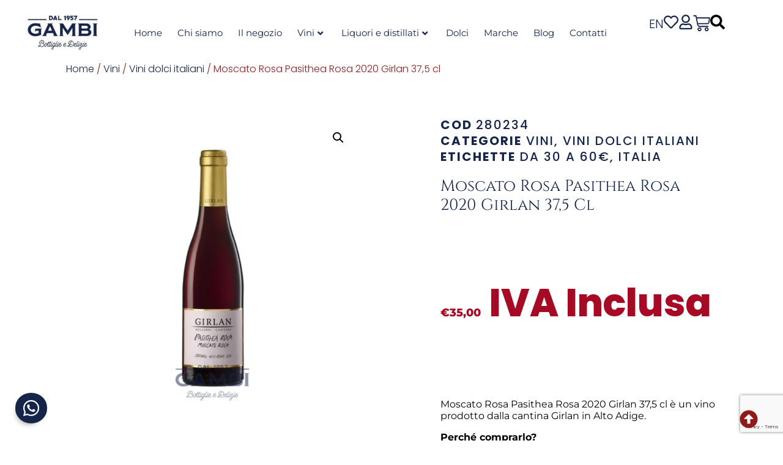

--- FILE ---
content_type: text/html; charset=utf-8
request_url: https://www.google.com/recaptcha/api2/anchor?ar=1&k=6LcEfO8lAAAAAMHf-t9yPFyScyr_-E9O21vvtFpx&co=aHR0cHM6Ly93d3cuZW5vdGVjYWdhbWJpLml0OjQ0Mw..&hl=en&v=PoyoqOPhxBO7pBk68S4YbpHZ&size=invisible&anchor-ms=20000&execute-ms=30000&cb=ekk6ihtwsolx
body_size: 48630
content:
<!DOCTYPE HTML><html dir="ltr" lang="en"><head><meta http-equiv="Content-Type" content="text/html; charset=UTF-8">
<meta http-equiv="X-UA-Compatible" content="IE=edge">
<title>reCAPTCHA</title>
<style type="text/css">
/* cyrillic-ext */
@font-face {
  font-family: 'Roboto';
  font-style: normal;
  font-weight: 400;
  font-stretch: 100%;
  src: url(//fonts.gstatic.com/s/roboto/v48/KFO7CnqEu92Fr1ME7kSn66aGLdTylUAMa3GUBHMdazTgWw.woff2) format('woff2');
  unicode-range: U+0460-052F, U+1C80-1C8A, U+20B4, U+2DE0-2DFF, U+A640-A69F, U+FE2E-FE2F;
}
/* cyrillic */
@font-face {
  font-family: 'Roboto';
  font-style: normal;
  font-weight: 400;
  font-stretch: 100%;
  src: url(//fonts.gstatic.com/s/roboto/v48/KFO7CnqEu92Fr1ME7kSn66aGLdTylUAMa3iUBHMdazTgWw.woff2) format('woff2');
  unicode-range: U+0301, U+0400-045F, U+0490-0491, U+04B0-04B1, U+2116;
}
/* greek-ext */
@font-face {
  font-family: 'Roboto';
  font-style: normal;
  font-weight: 400;
  font-stretch: 100%;
  src: url(//fonts.gstatic.com/s/roboto/v48/KFO7CnqEu92Fr1ME7kSn66aGLdTylUAMa3CUBHMdazTgWw.woff2) format('woff2');
  unicode-range: U+1F00-1FFF;
}
/* greek */
@font-face {
  font-family: 'Roboto';
  font-style: normal;
  font-weight: 400;
  font-stretch: 100%;
  src: url(//fonts.gstatic.com/s/roboto/v48/KFO7CnqEu92Fr1ME7kSn66aGLdTylUAMa3-UBHMdazTgWw.woff2) format('woff2');
  unicode-range: U+0370-0377, U+037A-037F, U+0384-038A, U+038C, U+038E-03A1, U+03A3-03FF;
}
/* math */
@font-face {
  font-family: 'Roboto';
  font-style: normal;
  font-weight: 400;
  font-stretch: 100%;
  src: url(//fonts.gstatic.com/s/roboto/v48/KFO7CnqEu92Fr1ME7kSn66aGLdTylUAMawCUBHMdazTgWw.woff2) format('woff2');
  unicode-range: U+0302-0303, U+0305, U+0307-0308, U+0310, U+0312, U+0315, U+031A, U+0326-0327, U+032C, U+032F-0330, U+0332-0333, U+0338, U+033A, U+0346, U+034D, U+0391-03A1, U+03A3-03A9, U+03B1-03C9, U+03D1, U+03D5-03D6, U+03F0-03F1, U+03F4-03F5, U+2016-2017, U+2034-2038, U+203C, U+2040, U+2043, U+2047, U+2050, U+2057, U+205F, U+2070-2071, U+2074-208E, U+2090-209C, U+20D0-20DC, U+20E1, U+20E5-20EF, U+2100-2112, U+2114-2115, U+2117-2121, U+2123-214F, U+2190, U+2192, U+2194-21AE, U+21B0-21E5, U+21F1-21F2, U+21F4-2211, U+2213-2214, U+2216-22FF, U+2308-230B, U+2310, U+2319, U+231C-2321, U+2336-237A, U+237C, U+2395, U+239B-23B7, U+23D0, U+23DC-23E1, U+2474-2475, U+25AF, U+25B3, U+25B7, U+25BD, U+25C1, U+25CA, U+25CC, U+25FB, U+266D-266F, U+27C0-27FF, U+2900-2AFF, U+2B0E-2B11, U+2B30-2B4C, U+2BFE, U+3030, U+FF5B, U+FF5D, U+1D400-1D7FF, U+1EE00-1EEFF;
}
/* symbols */
@font-face {
  font-family: 'Roboto';
  font-style: normal;
  font-weight: 400;
  font-stretch: 100%;
  src: url(//fonts.gstatic.com/s/roboto/v48/KFO7CnqEu92Fr1ME7kSn66aGLdTylUAMaxKUBHMdazTgWw.woff2) format('woff2');
  unicode-range: U+0001-000C, U+000E-001F, U+007F-009F, U+20DD-20E0, U+20E2-20E4, U+2150-218F, U+2190, U+2192, U+2194-2199, U+21AF, U+21E6-21F0, U+21F3, U+2218-2219, U+2299, U+22C4-22C6, U+2300-243F, U+2440-244A, U+2460-24FF, U+25A0-27BF, U+2800-28FF, U+2921-2922, U+2981, U+29BF, U+29EB, U+2B00-2BFF, U+4DC0-4DFF, U+FFF9-FFFB, U+10140-1018E, U+10190-1019C, U+101A0, U+101D0-101FD, U+102E0-102FB, U+10E60-10E7E, U+1D2C0-1D2D3, U+1D2E0-1D37F, U+1F000-1F0FF, U+1F100-1F1AD, U+1F1E6-1F1FF, U+1F30D-1F30F, U+1F315, U+1F31C, U+1F31E, U+1F320-1F32C, U+1F336, U+1F378, U+1F37D, U+1F382, U+1F393-1F39F, U+1F3A7-1F3A8, U+1F3AC-1F3AF, U+1F3C2, U+1F3C4-1F3C6, U+1F3CA-1F3CE, U+1F3D4-1F3E0, U+1F3ED, U+1F3F1-1F3F3, U+1F3F5-1F3F7, U+1F408, U+1F415, U+1F41F, U+1F426, U+1F43F, U+1F441-1F442, U+1F444, U+1F446-1F449, U+1F44C-1F44E, U+1F453, U+1F46A, U+1F47D, U+1F4A3, U+1F4B0, U+1F4B3, U+1F4B9, U+1F4BB, U+1F4BF, U+1F4C8-1F4CB, U+1F4D6, U+1F4DA, U+1F4DF, U+1F4E3-1F4E6, U+1F4EA-1F4ED, U+1F4F7, U+1F4F9-1F4FB, U+1F4FD-1F4FE, U+1F503, U+1F507-1F50B, U+1F50D, U+1F512-1F513, U+1F53E-1F54A, U+1F54F-1F5FA, U+1F610, U+1F650-1F67F, U+1F687, U+1F68D, U+1F691, U+1F694, U+1F698, U+1F6AD, U+1F6B2, U+1F6B9-1F6BA, U+1F6BC, U+1F6C6-1F6CF, U+1F6D3-1F6D7, U+1F6E0-1F6EA, U+1F6F0-1F6F3, U+1F6F7-1F6FC, U+1F700-1F7FF, U+1F800-1F80B, U+1F810-1F847, U+1F850-1F859, U+1F860-1F887, U+1F890-1F8AD, U+1F8B0-1F8BB, U+1F8C0-1F8C1, U+1F900-1F90B, U+1F93B, U+1F946, U+1F984, U+1F996, U+1F9E9, U+1FA00-1FA6F, U+1FA70-1FA7C, U+1FA80-1FA89, U+1FA8F-1FAC6, U+1FACE-1FADC, U+1FADF-1FAE9, U+1FAF0-1FAF8, U+1FB00-1FBFF;
}
/* vietnamese */
@font-face {
  font-family: 'Roboto';
  font-style: normal;
  font-weight: 400;
  font-stretch: 100%;
  src: url(//fonts.gstatic.com/s/roboto/v48/KFO7CnqEu92Fr1ME7kSn66aGLdTylUAMa3OUBHMdazTgWw.woff2) format('woff2');
  unicode-range: U+0102-0103, U+0110-0111, U+0128-0129, U+0168-0169, U+01A0-01A1, U+01AF-01B0, U+0300-0301, U+0303-0304, U+0308-0309, U+0323, U+0329, U+1EA0-1EF9, U+20AB;
}
/* latin-ext */
@font-face {
  font-family: 'Roboto';
  font-style: normal;
  font-weight: 400;
  font-stretch: 100%;
  src: url(//fonts.gstatic.com/s/roboto/v48/KFO7CnqEu92Fr1ME7kSn66aGLdTylUAMa3KUBHMdazTgWw.woff2) format('woff2');
  unicode-range: U+0100-02BA, U+02BD-02C5, U+02C7-02CC, U+02CE-02D7, U+02DD-02FF, U+0304, U+0308, U+0329, U+1D00-1DBF, U+1E00-1E9F, U+1EF2-1EFF, U+2020, U+20A0-20AB, U+20AD-20C0, U+2113, U+2C60-2C7F, U+A720-A7FF;
}
/* latin */
@font-face {
  font-family: 'Roboto';
  font-style: normal;
  font-weight: 400;
  font-stretch: 100%;
  src: url(//fonts.gstatic.com/s/roboto/v48/KFO7CnqEu92Fr1ME7kSn66aGLdTylUAMa3yUBHMdazQ.woff2) format('woff2');
  unicode-range: U+0000-00FF, U+0131, U+0152-0153, U+02BB-02BC, U+02C6, U+02DA, U+02DC, U+0304, U+0308, U+0329, U+2000-206F, U+20AC, U+2122, U+2191, U+2193, U+2212, U+2215, U+FEFF, U+FFFD;
}
/* cyrillic-ext */
@font-face {
  font-family: 'Roboto';
  font-style: normal;
  font-weight: 500;
  font-stretch: 100%;
  src: url(//fonts.gstatic.com/s/roboto/v48/KFO7CnqEu92Fr1ME7kSn66aGLdTylUAMa3GUBHMdazTgWw.woff2) format('woff2');
  unicode-range: U+0460-052F, U+1C80-1C8A, U+20B4, U+2DE0-2DFF, U+A640-A69F, U+FE2E-FE2F;
}
/* cyrillic */
@font-face {
  font-family: 'Roboto';
  font-style: normal;
  font-weight: 500;
  font-stretch: 100%;
  src: url(//fonts.gstatic.com/s/roboto/v48/KFO7CnqEu92Fr1ME7kSn66aGLdTylUAMa3iUBHMdazTgWw.woff2) format('woff2');
  unicode-range: U+0301, U+0400-045F, U+0490-0491, U+04B0-04B1, U+2116;
}
/* greek-ext */
@font-face {
  font-family: 'Roboto';
  font-style: normal;
  font-weight: 500;
  font-stretch: 100%;
  src: url(//fonts.gstatic.com/s/roboto/v48/KFO7CnqEu92Fr1ME7kSn66aGLdTylUAMa3CUBHMdazTgWw.woff2) format('woff2');
  unicode-range: U+1F00-1FFF;
}
/* greek */
@font-face {
  font-family: 'Roboto';
  font-style: normal;
  font-weight: 500;
  font-stretch: 100%;
  src: url(//fonts.gstatic.com/s/roboto/v48/KFO7CnqEu92Fr1ME7kSn66aGLdTylUAMa3-UBHMdazTgWw.woff2) format('woff2');
  unicode-range: U+0370-0377, U+037A-037F, U+0384-038A, U+038C, U+038E-03A1, U+03A3-03FF;
}
/* math */
@font-face {
  font-family: 'Roboto';
  font-style: normal;
  font-weight: 500;
  font-stretch: 100%;
  src: url(//fonts.gstatic.com/s/roboto/v48/KFO7CnqEu92Fr1ME7kSn66aGLdTylUAMawCUBHMdazTgWw.woff2) format('woff2');
  unicode-range: U+0302-0303, U+0305, U+0307-0308, U+0310, U+0312, U+0315, U+031A, U+0326-0327, U+032C, U+032F-0330, U+0332-0333, U+0338, U+033A, U+0346, U+034D, U+0391-03A1, U+03A3-03A9, U+03B1-03C9, U+03D1, U+03D5-03D6, U+03F0-03F1, U+03F4-03F5, U+2016-2017, U+2034-2038, U+203C, U+2040, U+2043, U+2047, U+2050, U+2057, U+205F, U+2070-2071, U+2074-208E, U+2090-209C, U+20D0-20DC, U+20E1, U+20E5-20EF, U+2100-2112, U+2114-2115, U+2117-2121, U+2123-214F, U+2190, U+2192, U+2194-21AE, U+21B0-21E5, U+21F1-21F2, U+21F4-2211, U+2213-2214, U+2216-22FF, U+2308-230B, U+2310, U+2319, U+231C-2321, U+2336-237A, U+237C, U+2395, U+239B-23B7, U+23D0, U+23DC-23E1, U+2474-2475, U+25AF, U+25B3, U+25B7, U+25BD, U+25C1, U+25CA, U+25CC, U+25FB, U+266D-266F, U+27C0-27FF, U+2900-2AFF, U+2B0E-2B11, U+2B30-2B4C, U+2BFE, U+3030, U+FF5B, U+FF5D, U+1D400-1D7FF, U+1EE00-1EEFF;
}
/* symbols */
@font-face {
  font-family: 'Roboto';
  font-style: normal;
  font-weight: 500;
  font-stretch: 100%;
  src: url(//fonts.gstatic.com/s/roboto/v48/KFO7CnqEu92Fr1ME7kSn66aGLdTylUAMaxKUBHMdazTgWw.woff2) format('woff2');
  unicode-range: U+0001-000C, U+000E-001F, U+007F-009F, U+20DD-20E0, U+20E2-20E4, U+2150-218F, U+2190, U+2192, U+2194-2199, U+21AF, U+21E6-21F0, U+21F3, U+2218-2219, U+2299, U+22C4-22C6, U+2300-243F, U+2440-244A, U+2460-24FF, U+25A0-27BF, U+2800-28FF, U+2921-2922, U+2981, U+29BF, U+29EB, U+2B00-2BFF, U+4DC0-4DFF, U+FFF9-FFFB, U+10140-1018E, U+10190-1019C, U+101A0, U+101D0-101FD, U+102E0-102FB, U+10E60-10E7E, U+1D2C0-1D2D3, U+1D2E0-1D37F, U+1F000-1F0FF, U+1F100-1F1AD, U+1F1E6-1F1FF, U+1F30D-1F30F, U+1F315, U+1F31C, U+1F31E, U+1F320-1F32C, U+1F336, U+1F378, U+1F37D, U+1F382, U+1F393-1F39F, U+1F3A7-1F3A8, U+1F3AC-1F3AF, U+1F3C2, U+1F3C4-1F3C6, U+1F3CA-1F3CE, U+1F3D4-1F3E0, U+1F3ED, U+1F3F1-1F3F3, U+1F3F5-1F3F7, U+1F408, U+1F415, U+1F41F, U+1F426, U+1F43F, U+1F441-1F442, U+1F444, U+1F446-1F449, U+1F44C-1F44E, U+1F453, U+1F46A, U+1F47D, U+1F4A3, U+1F4B0, U+1F4B3, U+1F4B9, U+1F4BB, U+1F4BF, U+1F4C8-1F4CB, U+1F4D6, U+1F4DA, U+1F4DF, U+1F4E3-1F4E6, U+1F4EA-1F4ED, U+1F4F7, U+1F4F9-1F4FB, U+1F4FD-1F4FE, U+1F503, U+1F507-1F50B, U+1F50D, U+1F512-1F513, U+1F53E-1F54A, U+1F54F-1F5FA, U+1F610, U+1F650-1F67F, U+1F687, U+1F68D, U+1F691, U+1F694, U+1F698, U+1F6AD, U+1F6B2, U+1F6B9-1F6BA, U+1F6BC, U+1F6C6-1F6CF, U+1F6D3-1F6D7, U+1F6E0-1F6EA, U+1F6F0-1F6F3, U+1F6F7-1F6FC, U+1F700-1F7FF, U+1F800-1F80B, U+1F810-1F847, U+1F850-1F859, U+1F860-1F887, U+1F890-1F8AD, U+1F8B0-1F8BB, U+1F8C0-1F8C1, U+1F900-1F90B, U+1F93B, U+1F946, U+1F984, U+1F996, U+1F9E9, U+1FA00-1FA6F, U+1FA70-1FA7C, U+1FA80-1FA89, U+1FA8F-1FAC6, U+1FACE-1FADC, U+1FADF-1FAE9, U+1FAF0-1FAF8, U+1FB00-1FBFF;
}
/* vietnamese */
@font-face {
  font-family: 'Roboto';
  font-style: normal;
  font-weight: 500;
  font-stretch: 100%;
  src: url(//fonts.gstatic.com/s/roboto/v48/KFO7CnqEu92Fr1ME7kSn66aGLdTylUAMa3OUBHMdazTgWw.woff2) format('woff2');
  unicode-range: U+0102-0103, U+0110-0111, U+0128-0129, U+0168-0169, U+01A0-01A1, U+01AF-01B0, U+0300-0301, U+0303-0304, U+0308-0309, U+0323, U+0329, U+1EA0-1EF9, U+20AB;
}
/* latin-ext */
@font-face {
  font-family: 'Roboto';
  font-style: normal;
  font-weight: 500;
  font-stretch: 100%;
  src: url(//fonts.gstatic.com/s/roboto/v48/KFO7CnqEu92Fr1ME7kSn66aGLdTylUAMa3KUBHMdazTgWw.woff2) format('woff2');
  unicode-range: U+0100-02BA, U+02BD-02C5, U+02C7-02CC, U+02CE-02D7, U+02DD-02FF, U+0304, U+0308, U+0329, U+1D00-1DBF, U+1E00-1E9F, U+1EF2-1EFF, U+2020, U+20A0-20AB, U+20AD-20C0, U+2113, U+2C60-2C7F, U+A720-A7FF;
}
/* latin */
@font-face {
  font-family: 'Roboto';
  font-style: normal;
  font-weight: 500;
  font-stretch: 100%;
  src: url(//fonts.gstatic.com/s/roboto/v48/KFO7CnqEu92Fr1ME7kSn66aGLdTylUAMa3yUBHMdazQ.woff2) format('woff2');
  unicode-range: U+0000-00FF, U+0131, U+0152-0153, U+02BB-02BC, U+02C6, U+02DA, U+02DC, U+0304, U+0308, U+0329, U+2000-206F, U+20AC, U+2122, U+2191, U+2193, U+2212, U+2215, U+FEFF, U+FFFD;
}
/* cyrillic-ext */
@font-face {
  font-family: 'Roboto';
  font-style: normal;
  font-weight: 900;
  font-stretch: 100%;
  src: url(//fonts.gstatic.com/s/roboto/v48/KFO7CnqEu92Fr1ME7kSn66aGLdTylUAMa3GUBHMdazTgWw.woff2) format('woff2');
  unicode-range: U+0460-052F, U+1C80-1C8A, U+20B4, U+2DE0-2DFF, U+A640-A69F, U+FE2E-FE2F;
}
/* cyrillic */
@font-face {
  font-family: 'Roboto';
  font-style: normal;
  font-weight: 900;
  font-stretch: 100%;
  src: url(//fonts.gstatic.com/s/roboto/v48/KFO7CnqEu92Fr1ME7kSn66aGLdTylUAMa3iUBHMdazTgWw.woff2) format('woff2');
  unicode-range: U+0301, U+0400-045F, U+0490-0491, U+04B0-04B1, U+2116;
}
/* greek-ext */
@font-face {
  font-family: 'Roboto';
  font-style: normal;
  font-weight: 900;
  font-stretch: 100%;
  src: url(//fonts.gstatic.com/s/roboto/v48/KFO7CnqEu92Fr1ME7kSn66aGLdTylUAMa3CUBHMdazTgWw.woff2) format('woff2');
  unicode-range: U+1F00-1FFF;
}
/* greek */
@font-face {
  font-family: 'Roboto';
  font-style: normal;
  font-weight: 900;
  font-stretch: 100%;
  src: url(//fonts.gstatic.com/s/roboto/v48/KFO7CnqEu92Fr1ME7kSn66aGLdTylUAMa3-UBHMdazTgWw.woff2) format('woff2');
  unicode-range: U+0370-0377, U+037A-037F, U+0384-038A, U+038C, U+038E-03A1, U+03A3-03FF;
}
/* math */
@font-face {
  font-family: 'Roboto';
  font-style: normal;
  font-weight: 900;
  font-stretch: 100%;
  src: url(//fonts.gstatic.com/s/roboto/v48/KFO7CnqEu92Fr1ME7kSn66aGLdTylUAMawCUBHMdazTgWw.woff2) format('woff2');
  unicode-range: U+0302-0303, U+0305, U+0307-0308, U+0310, U+0312, U+0315, U+031A, U+0326-0327, U+032C, U+032F-0330, U+0332-0333, U+0338, U+033A, U+0346, U+034D, U+0391-03A1, U+03A3-03A9, U+03B1-03C9, U+03D1, U+03D5-03D6, U+03F0-03F1, U+03F4-03F5, U+2016-2017, U+2034-2038, U+203C, U+2040, U+2043, U+2047, U+2050, U+2057, U+205F, U+2070-2071, U+2074-208E, U+2090-209C, U+20D0-20DC, U+20E1, U+20E5-20EF, U+2100-2112, U+2114-2115, U+2117-2121, U+2123-214F, U+2190, U+2192, U+2194-21AE, U+21B0-21E5, U+21F1-21F2, U+21F4-2211, U+2213-2214, U+2216-22FF, U+2308-230B, U+2310, U+2319, U+231C-2321, U+2336-237A, U+237C, U+2395, U+239B-23B7, U+23D0, U+23DC-23E1, U+2474-2475, U+25AF, U+25B3, U+25B7, U+25BD, U+25C1, U+25CA, U+25CC, U+25FB, U+266D-266F, U+27C0-27FF, U+2900-2AFF, U+2B0E-2B11, U+2B30-2B4C, U+2BFE, U+3030, U+FF5B, U+FF5D, U+1D400-1D7FF, U+1EE00-1EEFF;
}
/* symbols */
@font-face {
  font-family: 'Roboto';
  font-style: normal;
  font-weight: 900;
  font-stretch: 100%;
  src: url(//fonts.gstatic.com/s/roboto/v48/KFO7CnqEu92Fr1ME7kSn66aGLdTylUAMaxKUBHMdazTgWw.woff2) format('woff2');
  unicode-range: U+0001-000C, U+000E-001F, U+007F-009F, U+20DD-20E0, U+20E2-20E4, U+2150-218F, U+2190, U+2192, U+2194-2199, U+21AF, U+21E6-21F0, U+21F3, U+2218-2219, U+2299, U+22C4-22C6, U+2300-243F, U+2440-244A, U+2460-24FF, U+25A0-27BF, U+2800-28FF, U+2921-2922, U+2981, U+29BF, U+29EB, U+2B00-2BFF, U+4DC0-4DFF, U+FFF9-FFFB, U+10140-1018E, U+10190-1019C, U+101A0, U+101D0-101FD, U+102E0-102FB, U+10E60-10E7E, U+1D2C0-1D2D3, U+1D2E0-1D37F, U+1F000-1F0FF, U+1F100-1F1AD, U+1F1E6-1F1FF, U+1F30D-1F30F, U+1F315, U+1F31C, U+1F31E, U+1F320-1F32C, U+1F336, U+1F378, U+1F37D, U+1F382, U+1F393-1F39F, U+1F3A7-1F3A8, U+1F3AC-1F3AF, U+1F3C2, U+1F3C4-1F3C6, U+1F3CA-1F3CE, U+1F3D4-1F3E0, U+1F3ED, U+1F3F1-1F3F3, U+1F3F5-1F3F7, U+1F408, U+1F415, U+1F41F, U+1F426, U+1F43F, U+1F441-1F442, U+1F444, U+1F446-1F449, U+1F44C-1F44E, U+1F453, U+1F46A, U+1F47D, U+1F4A3, U+1F4B0, U+1F4B3, U+1F4B9, U+1F4BB, U+1F4BF, U+1F4C8-1F4CB, U+1F4D6, U+1F4DA, U+1F4DF, U+1F4E3-1F4E6, U+1F4EA-1F4ED, U+1F4F7, U+1F4F9-1F4FB, U+1F4FD-1F4FE, U+1F503, U+1F507-1F50B, U+1F50D, U+1F512-1F513, U+1F53E-1F54A, U+1F54F-1F5FA, U+1F610, U+1F650-1F67F, U+1F687, U+1F68D, U+1F691, U+1F694, U+1F698, U+1F6AD, U+1F6B2, U+1F6B9-1F6BA, U+1F6BC, U+1F6C6-1F6CF, U+1F6D3-1F6D7, U+1F6E0-1F6EA, U+1F6F0-1F6F3, U+1F6F7-1F6FC, U+1F700-1F7FF, U+1F800-1F80B, U+1F810-1F847, U+1F850-1F859, U+1F860-1F887, U+1F890-1F8AD, U+1F8B0-1F8BB, U+1F8C0-1F8C1, U+1F900-1F90B, U+1F93B, U+1F946, U+1F984, U+1F996, U+1F9E9, U+1FA00-1FA6F, U+1FA70-1FA7C, U+1FA80-1FA89, U+1FA8F-1FAC6, U+1FACE-1FADC, U+1FADF-1FAE9, U+1FAF0-1FAF8, U+1FB00-1FBFF;
}
/* vietnamese */
@font-face {
  font-family: 'Roboto';
  font-style: normal;
  font-weight: 900;
  font-stretch: 100%;
  src: url(//fonts.gstatic.com/s/roboto/v48/KFO7CnqEu92Fr1ME7kSn66aGLdTylUAMa3OUBHMdazTgWw.woff2) format('woff2');
  unicode-range: U+0102-0103, U+0110-0111, U+0128-0129, U+0168-0169, U+01A0-01A1, U+01AF-01B0, U+0300-0301, U+0303-0304, U+0308-0309, U+0323, U+0329, U+1EA0-1EF9, U+20AB;
}
/* latin-ext */
@font-face {
  font-family: 'Roboto';
  font-style: normal;
  font-weight: 900;
  font-stretch: 100%;
  src: url(//fonts.gstatic.com/s/roboto/v48/KFO7CnqEu92Fr1ME7kSn66aGLdTylUAMa3KUBHMdazTgWw.woff2) format('woff2');
  unicode-range: U+0100-02BA, U+02BD-02C5, U+02C7-02CC, U+02CE-02D7, U+02DD-02FF, U+0304, U+0308, U+0329, U+1D00-1DBF, U+1E00-1E9F, U+1EF2-1EFF, U+2020, U+20A0-20AB, U+20AD-20C0, U+2113, U+2C60-2C7F, U+A720-A7FF;
}
/* latin */
@font-face {
  font-family: 'Roboto';
  font-style: normal;
  font-weight: 900;
  font-stretch: 100%;
  src: url(//fonts.gstatic.com/s/roboto/v48/KFO7CnqEu92Fr1ME7kSn66aGLdTylUAMa3yUBHMdazQ.woff2) format('woff2');
  unicode-range: U+0000-00FF, U+0131, U+0152-0153, U+02BB-02BC, U+02C6, U+02DA, U+02DC, U+0304, U+0308, U+0329, U+2000-206F, U+20AC, U+2122, U+2191, U+2193, U+2212, U+2215, U+FEFF, U+FFFD;
}

</style>
<link rel="stylesheet" type="text/css" href="https://www.gstatic.com/recaptcha/releases/PoyoqOPhxBO7pBk68S4YbpHZ/styles__ltr.css">
<script nonce="rFe9pnGBWY9_O_FHCax_KA" type="text/javascript">window['__recaptcha_api'] = 'https://www.google.com/recaptcha/api2/';</script>
<script type="text/javascript" src="https://www.gstatic.com/recaptcha/releases/PoyoqOPhxBO7pBk68S4YbpHZ/recaptcha__en.js" nonce="rFe9pnGBWY9_O_FHCax_KA">
      
    </script></head>
<body><div id="rc-anchor-alert" class="rc-anchor-alert"></div>
<input type="hidden" id="recaptcha-token" value="[base64]">
<script type="text/javascript" nonce="rFe9pnGBWY9_O_FHCax_KA">
      recaptcha.anchor.Main.init("[\x22ainput\x22,[\x22bgdata\x22,\x22\x22,\[base64]/[base64]/[base64]/[base64]/[base64]/UltsKytdPUU6KEU8MjA0OD9SW2wrK109RT4+NnwxOTI6KChFJjY0NTEyKT09NTUyOTYmJk0rMTxjLmxlbmd0aCYmKGMuY2hhckNvZGVBdChNKzEpJjY0NTEyKT09NTYzMjA/[base64]/[base64]/[base64]/[base64]/[base64]/[base64]/[base64]\x22,\[base64]\\u003d\\u003d\x22,\x22JMKcWhbDh8OEwoNTw6kDEsOZFBzDghPCgBoyw60dw77Du8Kcw4HCi2IRHVpuUMOuGsO/K8Ogw7TDhSlwwovCmMO/TTUjdcOdQMOYwpbDjsOCLBfDjsKIw4Qww60UWyjDmsKOfQ/CgFZQw47CiMKubcKpwpvCnV8Qw5HDpcKGCsO4PMOYwpAOKnnCkzYPd0hOwp7CrSQ5CsKAw4LCtzjDkMOXwqc0Dw3CkEvCm8O3wrBKElRGwrMgQULCpg/CvsOeUzsQwobDsAgtYl8YeWYWWxzDkz99w5E9w6RdIcKTw4ZofMO9ZsK9woRtw6o3czdmw7zDvnlKw5V5PsOpw4UywqPDp07Cswk+Z8O+w7lmwqJBYcKpwr/[base64]/wotjZTx3w7nCosK9w73DhjA1wpAgwp3DpcOyw7Qkw63DhcOPcXArwoZZTRxCwqfCgU56fMOzwqrCvlxvflHCoX9/[base64]/DoMOrPcOhw5dXw7fCucKCw6nDgWDDmVDDsMOSw5rCrW3CgXTCpsKOw5Igw6hvwpdSWxs5w7nDkcKTw5Aqwr7DqMK2QsOlwqpcHsOUw4QzIXDCiH1iw7l6w5E9w5oewr/CusO5BlPCtWnDggPCtTPDoMKVwpLCm8OtRMOIdcO5XE5tw7tWw4bCh1jDjMOZBMOKw51Ow4PDvwJxOTXDoCvCvAJ8wrDDjxAQHzrDmcKeThxAw4JJR8K6CmvCvgBkN8OPw5t7w5bDtcKseA/DmcKWwrhpAsOlaE7DsRQcwoBVw5FlFWUkwp7DgMOzw6sEHGtCACHCh8KBEcKrTMOBw6h1OxkBwpIRw5HCulsiw5DDqMOhAcO+NMKlD8KvQ1jCsURDeVnDisKRwpkxNMOww6jDhcKRTC7Cuw7Ds8OKN8KzwoAzwpfCh8OcwoLDrsKPJsOpwrDClHE1e8O9wqPDgMOzHF/DrnkRB8KbKUlSw6LDp8OieGzDglopbcOJwqEiQCBGdCrDuMKWw4oCY8ONIVnCg37DhcKvw6hrwrcEwqbDjG/DrWsZwpvCjsKWwrtWPcOdZcOdKR7CnsKFEn8/woJiPH8sSmDCq8KZw7QpO3FAPcKCwpPComvCicKew713w71XwqrDoMKCX34EHcObECLClgfCjcO7w4BgGEfDo8KDQ2fDjMK+w6MfwrYuwoJbQEXDhsO7AsKlCMKXV0h1wozDslgkJz7CnlJadMO/BS9fwoHCgMKaM0fClMKWEsKEw4TCscKaKsOuwqoVwrPDmcKWAcOow7DCscK8TMKlEV7DlBrDhBQxRsKLw4nDlcOMw5t4w6QyBMK+w7RhERrDlDBwKcOdGcKPDw02w49BYcOBb8KXwqHClcK2wrdOMhjCrcO5wobCrT/DmB/Dj8K7PsKIwqrDlk/Dp2PDslLCuX44wpYyS8Onw6XCgcO4w5wKwqbDv8OkTT1zw6V7SMOgYDkFw5x7w5fDpAUDdH/CpmrCnMOOwr0dd8O6wrdrw6Uaw4vCh8KhMCwEwq7CrHZNLsK2GcO/NsORwprDmE1fWsOlwrnCrsKsQUl8w53CqsOgwr1rMMKXw7XDoGYBa2HCuDTDjcOhwo1uw4TDlcOCwrLDox/Cr3bCs17Cl8OPwqkWwrl3dMK/[base64]/DpybDvMKZworCki1ZwqxKwr4dwp51w4Y6AsO1KnzDlEfCj8OhJlLCl8K9wovCscOeLSNqw77DoR5EbznDt07Dh24JwqxFwqzDr8OQKTlkwp4jXcKkMT3DllxEXMKQwqnDoAnCp8KWwoYtYSXCkAB5I33CmUwew6vCvVFYw7/Cp8KBQWDCs8O+w5vDnBtBJUgVw6NRDEvCkUo0wqLDqsKRwqPDpi/CgMOiRm/Ck33Cu1lBBS4Gw54wY8OyKsKxw6nDlSPDjkXDq3NEJUBJwrMIE8KIwoxNw48LaH9gEcO/[base64]/wr5bBno1w4lCwrDDrWnDh8KtUMKnw43DssKcw7HDklB8cE8vw4ldAcKYw6Q1PwrDugHDs8Okw5LDp8Kfw7/Cp8K/OnPDscOkwp/ClV3CpcKdWHbCv8OEwrDDjVDDiCwkwr8mw6DDksOmQFJDD2XCvsKAwqHClcKcdcOlS8OXL8KwXcKvScOGWyjCmRRUHcO0woTDpMKkwoTCmiY1NsKQwrzDt8OfRRUKwq3DjcKHEnXCkVU/cgLCgQgmRcKAXzHDt0gGT2LDh8K5Cz3Dsm9CwqwxOMOtYsKBw7/DlMO6wqJNwpfCuz3CtcK9wrLCu1p6w63CssKowo8ZwrxZE8OPwowvCcOFRE9qwpLCvcKbw54Uwod7wrnDjcKmf8OkScOwNMKoXcOBw5Vrb1HDlG/DqsK+wqclbsOBfMKTIR3DrMKIwp4VwrPCgEfDpnHCrcOGw6JLwrFVccOJw4XDuMOhLcKfQ8O2wqrDn04Bw5F3UwNswowzwowgwqY2bgIQwqzCkgRWeMKswqlnw7vClSfDrAt1W3vDhUnCssOpwqdWw5DChj7DicORwp/CrsO4QB94wqDCn8O/[base64]/Dv8OKG1YXw53Ci8OoL8KYLHDDksOMUC3Cu8KZwoVtw5VMw7HDjcKXQld7LsKiVnnCvU9VW8KGHD7Ci8KVw6ZESSjCjG/DpHvCgzrDqi0iw7pUw5LDqVzChw4FRsOAZWQNw7nCr8K8EgzChBTCg8O1w6Ykwrknw5sIbDjCgh7ClsObwrF4wr8ZNm0Mw600A8ONdcOwf8OQwqZXw6DDo3Fjw47DkcO2GwfCi8KrwqdgwqzCocKrV8OZUEXChSTDnCTCjnvCiEPDuS9Vw6l4w4fDn8K8w79/wpRkJsOCOWhawqnCrMOhwqLDj29Kwp5Fw4PCq8O/[base64]/w6B2bcOYK8OlwpbDt8KxwqtpP8K5ecOXQ8Kzw78hfMOaLQYiEMKxMg/ClcOHw6VCNsOYPD3CgsKIwobDt8KLwrFNVHVSETsswofChl03w4IeZ3TCoiXDmcKQLcOfw5bDrwdLfV7Ch3zDkE7CssOiPsKKw5DDvRXCnDbDp8O3aFE5acKFEMK5cl4cCxp0wqvCrnFWw5/CucKQwqhIw7jCo8KDw68ZC01GKcOLw6jDihBnPcOgRjYBGwYWw5hWI8KXw7DDux5ACV5sEsK+w70OwoA5wrvCn8OIw44TS8OHMMOtPzLDicOKw7gmRMKJKAZ8QcOTNx/DkCcRw4VaF8OtE8Oew4FXIBEuQcKIJB3DiRNYRy7Cmh/[base64]/DkMOEw516fTnDmsOHeMO9w7nDjcORaMKGbiPDj1nCjC0Gwq/[base64]/Co0XCu8KEcMOQUjjCjsOCFcOZwolyF3JXMcKUwrVUw5nCpCh4wr/[base64]/Dtk0Nw7TDsXHCk29eSRXDrg7CmcOJw6cXw57DpsKSMMORYwBdWMOxwogLLlvDt8KdJsKowp/Cp1JQbsObwq9uXcK8wqYQeD0uwpVPwqHCs0ABdcK3w7fCtMOCdcOzw7liw5s3wr1QwqVkdyIRwpHCscOwVAvChBUKdcKtFcOsA8K5w7oSOS3DjcOTw5vCncKgw77CmCvCsTDDjDjDu3PCuCXCvMOOw4/DjVXCmn1HacKTw6zCmSDCt2HDlRkmw4oNwoHCu8Kfw4fDoGU1CMOrwq3DrMKnZ8KIwpzDpMKIwpTCkQADw59SwptVw7dAwo/CqSkqw7hmHULDtMO0DRXDpXXDusOZMsOcw5RBw7o0JMO2wqPDt8OWWETCk2Q/[base64]/CrRhxd8OXMGXCp2PCmRJsTQ/Dm8Ogw4pAUcK1KMKnwolaw6Ebwo04D2ZwwoXDocK+wrDCpntLwoPCq2oPND5FJsObwrvCl0jDshcMw63CtygZbwd5LcOfTWjCo8KfwobCgsK4ZlrDuBZFPsKswqwbc1/Cs8KJwqBZIUw1PcOMw4jDgQvDhsO1wrhXIjDCsH9/w5x8wpFGOsOJKyzDt1LDr8OWwr4hwp56GBDDrsO0Z27Dp8Ofw7vCj8O9RgR4ScKsw7fDjVgiXWQQwokcUHPDqnHDkw98d8Okw5stw7jCpVXDiUnCvh3DtW3CkCXDi8OtU8OCOjBDw4YZIWs6w6IEwr0JB8KrbTwmbQZnPg9UwoDCl23CjAzCn8OQwqIqwrl+wq/[base64]/DpQnDocOSV0NpUcOtG15pw6Vxw7jDksOGwpHCksKsOsKcd8OVSn/DhMKtC8Oww5LCjcO6I8Ofwr3ChXrDm2vDvy7DmTMRD8KwBMOdWzzDncOBAgcZw6TCmQTCniMuwqjDusOWw6oAwqzDssOaHcKUNsK+McOHwrANAX3CrF9iJAvCh8O/ei8DBcKAwrUnwoo/fMKiw5pUw7sMwrhXe8OKO8K5wqI6fgBbw71lwrLCnMO3XcOdajjCt8OKwoQnw7HDisOfb8OXw5XDvsOPwp4lw5LCtMO/[base64]/CpsOhw5XCoDBmWMKZwrfChH/ClHHCh8KfwrPDrMO/[base64]/DlncAwp7DhU1EwqDCiEtNwpTChB0pwoclw7cOwq8+w6lXw4FiDcK6wrnDiXPCk8OCYcKUfcKQwo7CtTdCCikTfcOAw5HDn8OtX8KOwr1yw4M6DTIZwp/Co082w4HCvz5Kw47CnWN1w5E3w7fDjSh9wrcJwq7Ck8KfcVrDui19QcO7YcK7woPDoMOMTQkgCsO8w7zCrhXDkcKYw7nDrMOgdcKcJCgiRCEDw6LChXV/[base64]/DlglTAsOZYVY6w4PCp2LCicONI2fCkH1Xw4lPwqfClsKOwoPCmMKbXj3DqHvCpcKOw7jCtsKtYMKZw4QWwrLCrsKPckgDbyUKA8KVwqPDmm3DonvDsj1pw5t/[base64]/w4XCrEbDuBDDpCpJd3bDuy3ChlkXfjZzw7TDssOnbl/CmVtXFk1RfsO9w6nDg1xnw7sLw5k1w4MPwqLCrcKvEhXDl8KTwrduwp/[base64]/[base64]/[base64]/Cv8KzK8K8w57Dt8KAwpzDh8OjDAPCuMKRdzXCn8ONwohYwqzDvsKiwp5ybsOKwoZSwpEZwoDCll04w7RkbsORwpkGMMOEwqPDssO2w7pqw7vDnsKTA8K/[base64]/Cmjkza1pdw6vDpsOFAiDDgVfDhcOcQFHCmMObUcK4wqTDtsORw4TClMKuwoJ4w4sOwqpQwpzDlWnCk3LDgnjDqcOTw7/DpSk/[base64]/DmcKUZTcRw7dbX8OywpV1XMO2WmB6YMOracO1e8OywoLCoDnCrUoeLsO1JzDChMKFwrzDpUo7wqxZTcOoHcOSw7HDnUNhw47DrFJbw67CrsKnwqHDrcOhwpbCjHbDlw57w5HCixPCn8KkOWsiw5nDscKMHVzCqsKbw7UGEQDDhkHCp8KzworCsAplwo/[base64]/w5XCiW3DjkEBw4IxwqVOw5PDo8ONw7LDq8Kcw7Z9LsK9w6DChijDtcOPTVXCinLCt8OTJgPCkcK8Y3nCgcOrw4k0CSIuwq7Dql0+U8OodMOHwr7Cp2zCl8KVBMOkwrvDhFR/[base64]/DjcOfwpJnJsK2JXgKw5dsw6cWATPCozYGw6pkw5INw47CiUvCikldw5nDtg8EGFTCiGtWw7TChUrDhkzDo8KpXnsDw4nDnlrDjxDDp8Oww7bCjsOFw79twp5aKj3Dsnhsw7jCpcKNUMKOwqrClsK0wpkAUMOkHMKMwpBow70/bTUhbQfDsMO5worDjg/CpznDhRHDrjESXgZHWiPCt8O4YB0bwrbCk8KYwr8mFsOhwoh/cAbCml0Uw6vClsOvw4TDglhcPhnCqS5LwqsebsKewpzCjTDDsMOdw6Ecwpg/[base64]/CkcOLfsKPAjgqwqp6YsK8AsKgw4ZTw6LCgMOkWwsew4k2w7rCuSzCs8Knb8ONHmTDpcOVwr1Aw4dCw6/DiUfCnkt2w6g8ECPDiz0vR8Okw67DvFc8w7DCkcOaYmctw6/CkcOww67DksO/eEB9wqoPwrrCiz0aThHDhQLCu8ONwpvCrRlXAMOdCcOQw5nDoHTCqALClsKtPQktw5hKLkfClcOib8Olw73DjU3Cq8Kmw7V9eG9hw47CrcOrwrEhw7XDo3/DigfDr0Erw47DgcKDw53DpMKiw7XCuww6w61gIsKmd2zCnSvDjHIpwrg1OFcUJ8KYwrdrXQkWbCTCpQzCgsKjZsOCTXzCshIYw71gw4LCvmFMw54QSF3Cq8KpwrdQw5nCh8OlRXg6worDoMKmw5JDDsOawq9Zw4PCvcO5w6sWw4JWwoHCjMO/SinDtDLCj8O+f2tYwrBjCFDCr8KsNcO3wpRiw5VfwrzDocKBw6MXwprDusOEwrTCqk10EADCqcKPwp3DkmZYw4hPwpXCn3RAwpXCmgzDv8KIw696w7HDu8OgwqY/YcOFHcObwqLDjcKbwpBGcFYPw49yw4XCqgnCij8uTDoManHCscKJdsK2wrYiF8OjUcOHfiJNa8OiJRoYw4NPw5sFesKGVsO7wqDCokjCuEkiMcK5wr/DpD8bPsKIIsO1aFtiw7LCi8OfMBzDnMKPw7ZhATTDhcK8w71EUsK7MC7DgUEqwrV6wpPCiMO+ecOxwojCpMKIwpfChF5Iw53CnsKaHxnDh8Otw6UhGsK/OmgWPsKYA8Kqwp3DiTc0Z8OzM8OGw5vCg0bCmMO8csOefg3CvsKMG8K2w7U1ZyAfS8KdCMOow7nCo8K9w68wbsOvbsKZw61pw6PCmsKvPEHCkgowwoAyAlRAwr3DjTDCgsKSZwdTw5YbDFPCmMKtwojCj8KowojCo8KIw7PCryBKwpTCtV/[base64]/esKwXi9KNC5hXsOLwqTCg8KZaSVPw6w0w6vDqMO1w7Etw7nDuDgAw77CtiPCoEzCtsK6wpRQwofCiMKFwp8lw4bDt8OpwqjDhMO4b8OsNSDDkXEow4XCscKQwpYmwpzDvMO+w6EBJmXDgsODw5MVwrFtwoTCqi95w4wywqvDukxbwqNcL3/CmMOQw4QJKWkMwrfCqsOHHV5KKsKGwohFw6ZGLARHRsOewqExPkE+GT8Mwo1RXMOZwr5ZwpEowoDCucKIw5h9CsKiVTHDusOOw7zChcKow5pZKcO8XsOWw6TDhTRGPsKnw7/DnMK4wp85wqzDlRcUeMO/J08KHcO+w4ERP8OdWMORAgTCu25RYMKdfBDDt8O0IhfCrMKvw5vDm8K7FcOawofDuEXCncO0w5bDgiHCkU/CkcOAScOHw4YiUAZUwowKHhUGwojCt8K5w7LDqMKrwpzDq8K/[base64]/w7vDpsOVwpDCtMKTwroZLMO/woXDocOxJRLCkcKOV8Opw4BDw4nCssKgwqJbG8ORR8O6wrckwpDDv8O6TnnCocKkw6TCuShdwqMeHMKtwpRNAFDDiMKsRU1tw5HDgl4/wqnConXCnBbDjhfCryZ2w77Dk8KDwpLCrcOlwqQvW8OeTcO7dMKyT2fClcK/FgRmwrPDmnxQw74cPXkzA0sWw5rCs8ODw7zDkMKrwq5yw70+YjULwqBOTT/CrcKEw4zCmsKYw5TDoifDlxwww4/DrMKNH8OMVlPCog/DoxLCrcKXfDgnZkDCrGLDsMKMwrRlFSZbw57DoSYZYnfCqXvDlyA/Sx7CqsKnTcOnZDtlwrEyMMKaw7k+UEc8acOUw5TCgsK5F1dLw7TDl8O0GnY9CsOHJsOVLAfCjW48woTDocKLwpM3BAvDjcKOJcKPHljCmiDDmsKEUBNhOx/CvMKZwpN0woIUIMKwbsOLwoDCtsO2YEljwqdwNsOiHsKtw6/CiFZfdcKRwqV1PCRZD8O/w67CvHLDkMOuw4/DrsKVw5/[base64]/DnTJDwoU3GjoawqbDrcKEN8OmwpIfw7/[base64]/CnHjChMK1w6hcK14Jw6/CoMKow5vCgMKKCWMow4ILwo9zKhN2a8KseBnCqsOrw5/DvcKowobDicO9wprCiyjCnMOCIjfCvwwwB1Vhwo3Dk8KeBMKqHMKJAXnDrMKAw7crRsKGBnptb8KaZMKVbgLCrUDDgcONwovDrMOuQ8OHw5rDgsKVw7HDhRMWw7Iaw6A1PGlqcwRYwqPDgH/CgXrChwLDpCnCtkzDmhDDmcOzw7cAKUnCv21VBcO7wro+wp3CqsK5wqAHwrgdeMOTYsKVwpRlDsKSwpTCqMKwwqlDw4Bsw7sSwpVIFsOfw4ZVDR/CtEIXwo7DmirCvMOdwrM3PnvCqhlqwoVswqwIFcOMasORwqglw591w7ZVwodsQ0TCtzHCvzrCv358w77Cr8KXbsOWw4jCgcKowr3DssKNwozDgMKew4XDm8O/O25WS2hywp3CkQhHbcKDJcK/K8Kdwp1PwpDDnSRxwoESwpsXwrIxfE4Fwo0WT1oaNsK4L8OcEnMVw4zDisOuw5zDhU0ISMOdATLChMOSTsKAUnzDvcODwpQ/Z8OFc8KMwqEYMsOALMKRw78Yw4BNwobDksO/wpbCpDTDtsO3w4hyJ8K/H8KCe8OMF2nDh8KEEAhAQjgGw4p/[base64]/wotawq3Cj8Ohw7XCgmxQwqrDncK8O8Ksw5HCn8KpB1fCtUPDusKOwrnDrMKyTcO/BHfCucKMwpHDlDTCkMOudzLDocKIIm0jwrQ6w4zDim3DsV7DkcKxw48RBlnDgQ/[base64]/[base64]/DkcOjw45Bd8OTBsOtFcKOw6szwp7DkXvDkXLChl/[base64]/CtMKnwpMiK8KGw7hVwocdw7PCkSrDoVXCnMKsw6bCtXfCvMObwqjCiQbCtMOPdcKSHwDCnTTCrX/DhMOGJB5jwr7DtsO4w4JcTV1qwpDCqGLDhsKdazzDpMOgw63CpMK0wozCn8KowrUzw7jCpE3DhX7CkE7DtMO9LRjDt8O4JMOvT8O8SFRow5LCo3/DtSU0w6jCisOQwppXOcKCIDVwAsKXw6YwwrrCq8O2EsKRdClUwrrCpXvDkgkwImTDmMOKwrJFw4d0wp/CqmzCu8OFSsOMwpgKHcOVIMKsw5TDlW4FOsOxUWDDuxTDjRMEX8Oww4bDg2EgVMKuwqRoBsONTBrClMObPsKBYsOPOQTCvsObO8OiP30uay7DoMOPfcKywpIqPlY2wpYmB8KFwrzDo8KsN8KTwohOZ0nDpFvCmldzDcKEIcO1w6XDqSbDjsKgD8OYQlfCvMOeGW8/[base64]/w5Mhw5UkRm/[base64]/wqIBwrPCqV3CrMKjHEHCi2vDscODOGbCp8KWSgLCosOgU0ULw7fCnCPDusOKbMK6HAnCqsOYwrzDqcKLwqXCokM6cn15QcKHPmx9w6dLfcOAwqBBKFdKw57DozEJIzJVwrbDgsO9NsOXw7Buw792w5ozwprDunRfCx95ATdaLmjCj8OtaDEiEkjDhEzDsxjChMO/bFlSEE41eMKFwrfDqmB/AAEKw6zCtsOFLMOXw6NXXMOPCwULMVDDv8KCUT3Dlgp3YcO7wqTCp8KGDsOfJsOGMEfDgsOywpnCnh3Cq3gnbMKMwrrDr8Ozw7lHw6Aiw6TCg0PDtCZ3QMOmwp3CiMKVJhUiRsKaw7t7wpLDlm3Cv8KPfk89w74cwo0/fcKcE19PPsOXDsOpw5/Cm0Baw7cKw77DmkY6w58Ew53DpMKbQcKjw4vDtCVCw6NhNxAEwrbDgsK5w5vCicKFQV3Dt3zCs8KqTjsbH1TDiMKaIMO4UTZUOggWEHrCqMOpASAtFA0rwoTDjCXCucKow61Cw6XCpBwawrA2wqRtWzTDjcOvDcO4woPCgsKDJ8OeYcK3FUpfFxVJNiN/woDCsEbCgXgeKAnCpMKiIx3DuMK2eS3CoB86DMKlaxHDi8Knw7TDt2Q/dsKNacODw5kVw63CiMOuehcSwpPCkcOIwpcLRCTCq8Kuw7xRw63CusOMAsOgfCUSwoTDo8ORw4lYwr/CnHPDuS0PMcKKwqAgEk4PMsKpZsO+wqfDl8Krw6PDgcO3w4BqwprCp8OWAcODKMOnSR3CpsOBwrNFw6shwrtASCnCpmrCsyBAYsOxE27Cm8KTJcOHHW3ClMOYQcOvVHfCvcOpZ1jCr03DvMOJTcK6FAjCh8K6P0xNQ00hdMOwEx0Fw6oPU8KGw7Blw5/DgU0fwq3Dl8KFw7jDtsOHJcKiaTUkChcpbzLDqMOnPUJxEcKnWHfCtMKew5LDqmQdw6LCl8O6QCUrwpolHsKzUcKaRhHCucKUwqMzGmTDosOIMsOjw7IEwpXDsjvCkDHDsg1zw5EcwqjDlMOdwp46K3HDsMOgwpHDug5XwrjDosOVJcK/w4fCoDDDnMOiw5TCj8KjwqDDkcO8wrXDh2/DvsOaw41KaBZhwrbDoMOKw4bCky0cOxXCi2tZXsO7cMK5w43DnsOzwoVtwol0HcOURSXCqiXDiW7DmMK+fsOiwqJ6GsODH8O7wpjCssK5E8OubsO1w6/CvW9rPsKsUW/CvQDDrSfDuUI5wosvLnjDvsKkwqDDsMKwZsKiP8Kha8KlcMK4Fllnw4lHdxAkw4bCjsO/LH/Dg8O6EcO3wq8AwqYJecKPwrXDhMKbNMOPFArDgsKPDyETTWrCh3JPw5YmwrzCtcK+ZMKZN8KtwrVRw6dLMm5UWCLCv8O7wofDisKaWwRnAcOVBgonw6tQBV9RGMOPQsOnBiLCrTjCrAF6wr3DvE3DswzCr04tw5gXQQUCA8KVVcKzExFGODV3DMO/wozDux7DosOtw5DDv17CtMOpwrwSHGLCicOnEsKJKDV3w7lxw5TDh8K+wpPDscKrw7F1D8Okw5NsKsOVGUw4cSrCpCjCgX7DqcOYwpTCp8K1w5LDlw0cb8OWX1jCssKzwq1TZFvDuVnCoETDpMONwpvDisOww75/BE7CsTPCvXRnD8Khw7/DqS/CrkvCsGRgMcOgwq81BCYGAcKxwpkXw67Cl8OPw5lVwpnDjCI+wr/[base64]/[base64]/[base64]/w5xydsOHQSHCq8Ouw5nCmMOATFzDj8O9woZBwopyLQBZEcO9JApNwqXCi8OHYgptSF5TKcKFasOVQ1LCkB1sUMKSE8K4Tn0ww4rDh8KzV8KBw55hfHrDtURePFzDosOVwr3DuXjCtVrCoG/Cj8KuHRNFDcKUVz8ywoo/[base64]/[base64]/ClWBKw483wr/DgnLDk1F0wqdEwqVYw64twoDDkgYgbsKwe8Oaw4vCnMOHw6ROwqbDvcOMwq3DsGYpwro3w4DDgSHCnFPDt1vDrFDCk8O0w6nDs8O4aVp/[base64]/Djih0QBAHKjvDqcOMNTJSwpXCnkvCokzClsKow5nDssKqf2zDjwfCqWAzZmbDukTCuAjDv8K0LUHCpsKhw7TDgCQqw4xfw6rDkTnCmsKNPMOFw5fDpMOHwqTChQp9w4LDihh8w7jCt8OEwobCtH9uwpvCj2rCvMOvJsKlwoPDoH4awqNwSE/CscK7wo0YwpFhX0xcw6DDjUV5wqdDwq/DqU4PFgpFw5k/[base64]/BSh1JRjCqwvDgMOQw7zCkCdJw7YQeXx6w6JGwrBIwo7Cv2fCi3l5w5MmbV/Cg8Kxw6XCpMO8KnpoZcKzNn0lwotOQsKQVcORVsK/[base64]/Dmx7Dm8KSwoTCoMKrwqgGHgvCi8OIBUojaMKkwrgMw5c6w6vCm3lFwpwKwrLCuABsDVcmLUbDkMOiecKzWjgtw7AzacO9wogqVsKlwrQtw7LDr3cbXcKqBHF6FsODbHbCoSrCmMKlSlzDiBd/w6sJDBcew4zDkVXClk5sPWUqw4jDnxdowrNAwo9bwqdYIMOlw7rDkXnDocOJw5XDpcK0w65SOcKEwpIWw7tzwpkfdsKHOMOcw5LCgMKRwq7DgT/CucOUw7DCusKew61YJXMfw6vDnBfDrcKfVEJUX8K3dTlCw4HDvMOWw5PCjy9Kw49lw5diw5zCu8KmOGpyw5TDi8OdBMKBw69aewzCgcOMSTc/w5QhHcK9wp/CmGbCtlXCs8O+M3XCqsOhw5nDssOTQkzCq8KTwoIKXx/CjMKUwo8NwrjCqE8gRUPDt3HDo8OZTFnDlMKiM3dCEMONI8KvL8OJwqc8w5LCoGt/GMKOQMO6AcK1QsOFZRDDt1PDpFLCgsKXPMKOEcKPw5ZZesK0b8O/[base64]/DvwTDkUoOLj/[base64]/[base64]/DsUvDnwjDu8KnwrTDlDXDusOUH8OWPcOoa2svwpRPFV06wqYqwp/CtcOhwpZXQUPDp8OLwpXCjW3DiMOrwqVvPMO/wocwIsOCew/[base64]/wptPShFTLzLCgnbCucKrwqJgHhc8wprCjMOow4Q0w5zCu8OSwosWZsOMXz7Dqi0eFE7Do2rDscK6wqYewot/KTJjwobCngZjZFRVPMO+w4jDljDDjcOPAMOaCBhvJXnCh1zCtcOjw7DCnDvCqsKxCMOyw74pw6XDrMOZw7JHN8OEFcO6w7HCgytpCzjDjTzDpFfDvcKMdMOXAjIrw7BLJkzCgcOQM8KCw4sAwqYqw5U9wqPDi8KlwrvDkkUfDl/[base64]/CrsKCwrHDncKJwpLCgSfCo8OzJVVPVwdmw7DDgS3DhsKQSMOYA8K4w4TCusOtScK9w5vCtQvDj8O0dMK3NT/Dtg4YwqFuw4Z3ScOZw73CvwoOw5YMKTMxw4bClF3CiMKnQsOAwr/[base64]/w7dUbS1/JMKNYMODwqcPbUjDosO7JFvCm2UeD8OCI3bCucOMH8O1dDxqBGbDssK5TVQYw6zDuCjCtcO/ZyvDncKFElpxw5dRwrsdw7EGw7NfWsOgAWPDjsKxFsOpB0lbwrzDuwfClMOjw7t/w7AeZsOVwrVGwqNWworDtsOAwpcYKGZbw63DhcKTVMK1QlHChC1Uw6HCsMKQw5FEUgNGw5zCosOSQBZ6wo3CuMKhe8OUwr7DkTtYJEfClcO/WsKew6/Cox/CpMO7woTCl8OuWnJVaMOYwrstwofCvsKGwqPCqzrDusKvwrE9VsOAwrZkMMK3wpdSCcKEAsKPw7JiN8OhYsObw5PDmGdiwrRlw5gCw7JdAMOXw7xyw4oGw4BWwqHDq8Ojwpl6BVnDj8Kzw7VUFcKGw6RGwq8/wqrDq2zCiUUswpTDlcOXwrNmw7EScMK8HMKIwrDCvhjChU3Dt3LDj8Kpe8OMaMKGZsK7EcODw59zw6rCpMKMw4rCjcOGw7nDlsOzSWAFw55jfcOWOC7DhMKQa0zDt0AkScK0M8KmKcKCw6lVwp8uw4hnwqdtHkVdajXCiCAbwpXDuMO5dCbCj1/[base64]/IzcvaiZTYDZiw74pScKdasKDLijDj3HCgMKmw5o2UG7DsRl+wrXCqsOQwqjCqsKDwoLCqsOpw6tdw4DCpxfDgMKKcMKcw5www5ZYwrhWJsOkFhLDkTIpw4TCgcOrFkTDukYfw6NQFMKkw7PCn0XDssKadjjCucKxVUDCncOcNFvDmibCozl7dMKQw4wxw7TDiS/[base64]/woNPXMK9X8Kych/DisOIwq7Dk2NfwoDDs8KGXDfCp8K4wo/[base64]/S8KMw7xjQMOwwoMATjvCuWDCr2xgwpZsw7TCuQXCtsK4w5nDmifChFHCqxM1KMOrbsKWwqQhC1nDoMK2Y8KCwprDj0wAwpTDosKPUxNrwoQFX8KFw49zw7fCpwHDl1rCnGvDpToYw7lnARnCj0DDk8K6w51mXB7Dp8K8RTYBw67Dm8Kxw5HDkh5BccKuwpxQw54/LsOSNsO7F8K3wro5K8OARMKCT8OlwqbCqMKoQ1EmazpvBl5mwrVMwqvDm8KiT8OGTy3DoMK3eGIYRsKGD8KMw57CtMK4cx19w7nChg7Dml7Ck8OjwobDsRxEw6UDLDTCgXnCmcKNwqBbHgcOHzDDoXLCsgPCpsKlZsKmwpDCliQTwp/Cj8KOQcK5PcOPwqd7PMOkGVklM8O5wpJeDBBnC8O0w6tVF21ow7zDohY9w4XDssK+IMOUTWbDm1cVfE3DtDBIe8OQWMK7FcOgw4zDiMKPLCp7BsKefynDqsKuwp1pZFBHV8OQE1REw6nCm8KtfMKGOcOXw7PDocOxH8KuY8KrwrXCsMO3wpIWw5/[base64]/CgFDCgArCq8OKw63CkQ4EbsOuwrgBSMOOZBXCvw3CqMOew74gwqnCrCzDucK0G2lcw6TDqMOEPMOqXsK/[base64]/[base64]/[base64]/NsOXwqgLAy3Du8KUcMOow7vDt8OswqzCqDXDlMOFw794GsODfMOVfxzCqzDCgsOaHR/DicKYG8KTH2DDosO3OhUfwozDlsKNBsOROE7CmgTDj8KSwr7Di0M1X1kmwo8uwowEw7TCgWHDjcKRwonDnzYQIw0fwo0iMhU0XD/CmsOZGMK6OFdPOSfDqsKjM1fDhcK9XGzDgsOUBsOZwpVwwpUkSAvCicORwpjDusOww7TDpMONw6zCh8KDwo7Cm8ORQMOlbgvDiGvCn8OKYcOMwokGSwdDE2/DmA4+Mk3Crypkw4Vjf0p7FcKGwrnDhsOCwrfCv2jDhSHDnz9IGsKXY8Kxwp5wZl/Cm3V1w4Nxw4bCgiRywoPCqHPDl3AvbS3Dsg3DtGVIw7oqPsKrEcKDfk3DiMKTw4LCrcKgwqLClMOZBMK7ecOpwq5GwpHDmMKmwpFAwo3DhsKGVWDCqxYgwoTCjw3Csl7ChcKpwr4SwpzCvGTDix5GL8Kww5LCmcOSBB/Ck8OZw6chw6fCjCHCrcOZacOVwoTCh8K+woENLcKResOTwqnCvzzCs8O/wqHCgGPDnjFQTsOnQ8KZZMK8w5gKwp7DvSpsIMOHw5/CuHkBF8KKwqTDoMOeYMK/w7zDnsKGw7tTfzFwwqoHEsKVw7/DpBMewqzDj23CnUfDpMKow608asOywrVdLTtpw6jDhlFifkUQV8KJcMORUjTCiHjCmkQ5QjFWw7jClFIKNcKpLcO6bB7DqWlfPsK1w5IkUMOJwpBQfMKzwpPCo2gtXGlPNjYfB8Kkw4rDucKeZMKXw5ZEw6/CuTTCkzBXwozCpWbCnsOFwo4/wovCiWjCuk48w7syw4rDoXQcwpsmwqDCrlTCr3UPL2F4QiZxwoXCqMOwLcKmfCEcO8OIwoLCl8OtwrPCsMOYw5EWIyTCkiAGw4ITTMOPwpnDo2nDg8K+w5cIw6TCp8KRVQfClsK4w6nDnkcoSGvCisOpwo13H0Z/a8OSw5XDjsOMGHkuwqDCmcOfw4rCjsO0wporDsOaTMOQw6dPw5DDviYsQGBzRsO+YnXDrMKIcH8vw7TCuMKCwo1YGxrChB7CrcODesOOTQ/Crj1jw7xzFyDCn8KJRcKDHVIgecKdEDJcwqIvw6rCqsObTgnCkXdDw67Dr8ONwromwo7Ds8Odw7rDrkjDpAVnwqnCpMOkwqhFHUFHw7Vvw5sTwqTDo1R2eUTCnx3DlylAAwIxCcO/S3wswoJkbVhMQiHDtXgkwo/DosKYw4MpAVDDk0o9wrwaw4fCujhrUcKGVghnwpNUH8Oqw7Qww6DCgFUJwoHDr8OiIj/DnwXCpWJOw4ofVcKYw6I3wqzCpsO/[base64]/DgMOWCsOVemxmesOvOiVjdRPDosOSP8O4OsOsQcOaw6HClcONw4oXw7A8w7fCl2tCaGRXwrDDqcKMwqpjw6wrYlopw5rDjELDrsOOTlrCnMOXwr7CozLCm2/DmcO0BsOPR8OlaMK1wqZBwrZzSUbCocOkUMOKOxIFS8KYKsKIw7LCgMOowoBaRkjDn8OcwpU+EMKnw7HDlAjDoUhfw7ofw54Ow7XCgHZ4wqfDtEzDj8KfXVs6b3I1wrzDqkgSw7pLfAgDQjl0wo5ow7PCgzfDkR/CrWxXw70awo4Uwqh/R8K8aWnDlVvDicKcwopTCGdnwrzDqhQwQcOAXMKPCsOMGm0CL8K4Jx5ZwpYzwrJPd8OCwrjDi8KyGcO7w4rDmFlwcHfCt2zDosKDUEHDvsO4cwxHFsOHwqkVAmPDtkfCtxfDqcKdMFLDs8OJw6M/UR1GNQXDsA7CksKiLHd0w6cNJyfDusKlw4dew5dmXsKLw44jw4jCmcOvw6c9PUNwZBXDg8O/ABPCl8Oxw7rCqsKAw6MgI8OPe0RcbQDDksOVwrRoLH3CvMKOwpFeeThjwpA2DGHDuBDDtUYnw5/DrEPCv8KOXMK0w6s0w5ciWSdBbQZ/w7fDnjxQwqHCnjvCjCdHWjbCu8OOPkPCssOLScOnwrgzw5bCh09NwrYGwrV2w5XCtMKdX2HCksKtw5PDvTfDksO1woTDjcKNdMKPw7/DphAnKMOuw7BeRVUfwqnCnmbDnCkJAkvCihDDomVfMsOcVyMkwp83w5lPw5fCnTrCjVDCksODfFRRaMO3UR7DrXFRA3AvwqfDhsOWMhtKScK/[base64]/DjsOiw4lsXsOGw6w1O8Knw6VNwrMQI13CvcKPAMO3TMOCwrnDu8KIwoJ+YVx6w6zDrnxYTGPDmsOyOhBPwqXDgcKnw7AtS8OvEGhHBMOCXsO9wr3ClsKIDsKQwpnDrsKzdcKuAcOtXjR4w6sNQwMeX8O/JltyVTTCtcK9w6IRd3JsPsKsw5/[base64]/w4rDl8K3Gh0bwqoEDsKnX8Oew6vDmcOtHDkqUsKCQ8Kvw782wq/Cv8OlGsKhKcKTJGHCjcKXwoxWMcKcBxw+T8O8wrcLwrMUfMK+D8O+wocAwrYUw5XCj8O4dRLCkcOxwqs6dGfDsMKsUcOaRULDtHnClsO5MiwTJcO7asK2AyUzRcOVFsKSSsK3K8OcNggBH2AsQcOPCgYWVz/[base64]/CoQXCvsOQw4vCocKyworDlMOHWkzCrsKxMAUiIsK+wojCgWMLbVZQb8KDXMOndCDCoyfCocORQX7Dh8KpbMKlJ8KEwrRKPsOXXsKTLTV8MMKWwo5RFGjDuMOyUsOnGsO7SkvDvMOaw5jCicO8a3vCrwN+w4gPw4fDg8KFw7R/wqZQw6/Cp8Okwrpvw4oQw4oJw4LChcKfwrPDpSTCkMOfDybDoXzCkCPDoWHCusKYD8OcM8Onw6bCjcOPQDvCoMOgw74RSE/ChcOmecKJFsKAbsOuMQ\\u003d\\u003d\x22],null,[\x22conf\x22,null,\x226LcEfO8lAAAAAMHf-t9yPFyScyr_-E9O21vvtFpx\x22,0,null,null,null,1,[2,21,125,63,73,95,87,41,43,42,83,102,105,109,121],[1017145,101],0,null,null,null,null,0,null,0,null,700,1,null,0,\[base64]/76lBhnEnQkZnOKMAhnM8xEZ\x22,0,0,null,null,1,null,0,0,null,null,null,0],\x22https://www.enotecagambi.it:443\x22,null,[3,1,1],null,null,null,1,3600,[\x22https://www.google.com/intl/en/policies/privacy/\x22,\x22https://www.google.com/intl/en/policies/terms/\x22],\x22PN3Y+G8N8xMZOl/igaMqG5nxavnydnAmW82zZ3f/9nY\\u003d\x22,1,0,null,1,1769031844527,0,0,[160,160,161],null,[213,204,122,207],\x22RC-t5aUraOmXHOC2A\x22,null,null,null,null,null,\x220dAFcWeA7oNFtsj5P_ueVJ7-d1MX354jjTJNvc_kDT_th_vkya0MlnicMAG1NUnJcbA7U4lOPrcGwWeiLL3P1Pvh3fvRm28fUUNA\x22,1769114644633]");
    </script></body></html>

--- FILE ---
content_type: text/html; charset=utf-8
request_url: https://www.google.com/recaptcha/api2/anchor?ar=1&k=6LcEfO8lAAAAAMHf-t9yPFyScyr_-E9O21vvtFpx&co=aHR0cHM6Ly93d3cuZW5vdGVjYWdhbWJpLml0OjQ0Mw..&hl=en&type=v3&v=PoyoqOPhxBO7pBk68S4YbpHZ&size=invisible&badge=bottomright&sa=Form&anchor-ms=20000&execute-ms=30000&cb=ajrh3tgseqo
body_size: 48419
content:
<!DOCTYPE HTML><html dir="ltr" lang="en"><head><meta http-equiv="Content-Type" content="text/html; charset=UTF-8">
<meta http-equiv="X-UA-Compatible" content="IE=edge">
<title>reCAPTCHA</title>
<style type="text/css">
/* cyrillic-ext */
@font-face {
  font-family: 'Roboto';
  font-style: normal;
  font-weight: 400;
  font-stretch: 100%;
  src: url(//fonts.gstatic.com/s/roboto/v48/KFO7CnqEu92Fr1ME7kSn66aGLdTylUAMa3GUBHMdazTgWw.woff2) format('woff2');
  unicode-range: U+0460-052F, U+1C80-1C8A, U+20B4, U+2DE0-2DFF, U+A640-A69F, U+FE2E-FE2F;
}
/* cyrillic */
@font-face {
  font-family: 'Roboto';
  font-style: normal;
  font-weight: 400;
  font-stretch: 100%;
  src: url(//fonts.gstatic.com/s/roboto/v48/KFO7CnqEu92Fr1ME7kSn66aGLdTylUAMa3iUBHMdazTgWw.woff2) format('woff2');
  unicode-range: U+0301, U+0400-045F, U+0490-0491, U+04B0-04B1, U+2116;
}
/* greek-ext */
@font-face {
  font-family: 'Roboto';
  font-style: normal;
  font-weight: 400;
  font-stretch: 100%;
  src: url(//fonts.gstatic.com/s/roboto/v48/KFO7CnqEu92Fr1ME7kSn66aGLdTylUAMa3CUBHMdazTgWw.woff2) format('woff2');
  unicode-range: U+1F00-1FFF;
}
/* greek */
@font-face {
  font-family: 'Roboto';
  font-style: normal;
  font-weight: 400;
  font-stretch: 100%;
  src: url(//fonts.gstatic.com/s/roboto/v48/KFO7CnqEu92Fr1ME7kSn66aGLdTylUAMa3-UBHMdazTgWw.woff2) format('woff2');
  unicode-range: U+0370-0377, U+037A-037F, U+0384-038A, U+038C, U+038E-03A1, U+03A3-03FF;
}
/* math */
@font-face {
  font-family: 'Roboto';
  font-style: normal;
  font-weight: 400;
  font-stretch: 100%;
  src: url(//fonts.gstatic.com/s/roboto/v48/KFO7CnqEu92Fr1ME7kSn66aGLdTylUAMawCUBHMdazTgWw.woff2) format('woff2');
  unicode-range: U+0302-0303, U+0305, U+0307-0308, U+0310, U+0312, U+0315, U+031A, U+0326-0327, U+032C, U+032F-0330, U+0332-0333, U+0338, U+033A, U+0346, U+034D, U+0391-03A1, U+03A3-03A9, U+03B1-03C9, U+03D1, U+03D5-03D6, U+03F0-03F1, U+03F4-03F5, U+2016-2017, U+2034-2038, U+203C, U+2040, U+2043, U+2047, U+2050, U+2057, U+205F, U+2070-2071, U+2074-208E, U+2090-209C, U+20D0-20DC, U+20E1, U+20E5-20EF, U+2100-2112, U+2114-2115, U+2117-2121, U+2123-214F, U+2190, U+2192, U+2194-21AE, U+21B0-21E5, U+21F1-21F2, U+21F4-2211, U+2213-2214, U+2216-22FF, U+2308-230B, U+2310, U+2319, U+231C-2321, U+2336-237A, U+237C, U+2395, U+239B-23B7, U+23D0, U+23DC-23E1, U+2474-2475, U+25AF, U+25B3, U+25B7, U+25BD, U+25C1, U+25CA, U+25CC, U+25FB, U+266D-266F, U+27C0-27FF, U+2900-2AFF, U+2B0E-2B11, U+2B30-2B4C, U+2BFE, U+3030, U+FF5B, U+FF5D, U+1D400-1D7FF, U+1EE00-1EEFF;
}
/* symbols */
@font-face {
  font-family: 'Roboto';
  font-style: normal;
  font-weight: 400;
  font-stretch: 100%;
  src: url(//fonts.gstatic.com/s/roboto/v48/KFO7CnqEu92Fr1ME7kSn66aGLdTylUAMaxKUBHMdazTgWw.woff2) format('woff2');
  unicode-range: U+0001-000C, U+000E-001F, U+007F-009F, U+20DD-20E0, U+20E2-20E4, U+2150-218F, U+2190, U+2192, U+2194-2199, U+21AF, U+21E6-21F0, U+21F3, U+2218-2219, U+2299, U+22C4-22C6, U+2300-243F, U+2440-244A, U+2460-24FF, U+25A0-27BF, U+2800-28FF, U+2921-2922, U+2981, U+29BF, U+29EB, U+2B00-2BFF, U+4DC0-4DFF, U+FFF9-FFFB, U+10140-1018E, U+10190-1019C, U+101A0, U+101D0-101FD, U+102E0-102FB, U+10E60-10E7E, U+1D2C0-1D2D3, U+1D2E0-1D37F, U+1F000-1F0FF, U+1F100-1F1AD, U+1F1E6-1F1FF, U+1F30D-1F30F, U+1F315, U+1F31C, U+1F31E, U+1F320-1F32C, U+1F336, U+1F378, U+1F37D, U+1F382, U+1F393-1F39F, U+1F3A7-1F3A8, U+1F3AC-1F3AF, U+1F3C2, U+1F3C4-1F3C6, U+1F3CA-1F3CE, U+1F3D4-1F3E0, U+1F3ED, U+1F3F1-1F3F3, U+1F3F5-1F3F7, U+1F408, U+1F415, U+1F41F, U+1F426, U+1F43F, U+1F441-1F442, U+1F444, U+1F446-1F449, U+1F44C-1F44E, U+1F453, U+1F46A, U+1F47D, U+1F4A3, U+1F4B0, U+1F4B3, U+1F4B9, U+1F4BB, U+1F4BF, U+1F4C8-1F4CB, U+1F4D6, U+1F4DA, U+1F4DF, U+1F4E3-1F4E6, U+1F4EA-1F4ED, U+1F4F7, U+1F4F9-1F4FB, U+1F4FD-1F4FE, U+1F503, U+1F507-1F50B, U+1F50D, U+1F512-1F513, U+1F53E-1F54A, U+1F54F-1F5FA, U+1F610, U+1F650-1F67F, U+1F687, U+1F68D, U+1F691, U+1F694, U+1F698, U+1F6AD, U+1F6B2, U+1F6B9-1F6BA, U+1F6BC, U+1F6C6-1F6CF, U+1F6D3-1F6D7, U+1F6E0-1F6EA, U+1F6F0-1F6F3, U+1F6F7-1F6FC, U+1F700-1F7FF, U+1F800-1F80B, U+1F810-1F847, U+1F850-1F859, U+1F860-1F887, U+1F890-1F8AD, U+1F8B0-1F8BB, U+1F8C0-1F8C1, U+1F900-1F90B, U+1F93B, U+1F946, U+1F984, U+1F996, U+1F9E9, U+1FA00-1FA6F, U+1FA70-1FA7C, U+1FA80-1FA89, U+1FA8F-1FAC6, U+1FACE-1FADC, U+1FADF-1FAE9, U+1FAF0-1FAF8, U+1FB00-1FBFF;
}
/* vietnamese */
@font-face {
  font-family: 'Roboto';
  font-style: normal;
  font-weight: 400;
  font-stretch: 100%;
  src: url(//fonts.gstatic.com/s/roboto/v48/KFO7CnqEu92Fr1ME7kSn66aGLdTylUAMa3OUBHMdazTgWw.woff2) format('woff2');
  unicode-range: U+0102-0103, U+0110-0111, U+0128-0129, U+0168-0169, U+01A0-01A1, U+01AF-01B0, U+0300-0301, U+0303-0304, U+0308-0309, U+0323, U+0329, U+1EA0-1EF9, U+20AB;
}
/* latin-ext */
@font-face {
  font-family: 'Roboto';
  font-style: normal;
  font-weight: 400;
  font-stretch: 100%;
  src: url(//fonts.gstatic.com/s/roboto/v48/KFO7CnqEu92Fr1ME7kSn66aGLdTylUAMa3KUBHMdazTgWw.woff2) format('woff2');
  unicode-range: U+0100-02BA, U+02BD-02C5, U+02C7-02CC, U+02CE-02D7, U+02DD-02FF, U+0304, U+0308, U+0329, U+1D00-1DBF, U+1E00-1E9F, U+1EF2-1EFF, U+2020, U+20A0-20AB, U+20AD-20C0, U+2113, U+2C60-2C7F, U+A720-A7FF;
}
/* latin */
@font-face {
  font-family: 'Roboto';
  font-style: normal;
  font-weight: 400;
  font-stretch: 100%;
  src: url(//fonts.gstatic.com/s/roboto/v48/KFO7CnqEu92Fr1ME7kSn66aGLdTylUAMa3yUBHMdazQ.woff2) format('woff2');
  unicode-range: U+0000-00FF, U+0131, U+0152-0153, U+02BB-02BC, U+02C6, U+02DA, U+02DC, U+0304, U+0308, U+0329, U+2000-206F, U+20AC, U+2122, U+2191, U+2193, U+2212, U+2215, U+FEFF, U+FFFD;
}
/* cyrillic-ext */
@font-face {
  font-family: 'Roboto';
  font-style: normal;
  font-weight: 500;
  font-stretch: 100%;
  src: url(//fonts.gstatic.com/s/roboto/v48/KFO7CnqEu92Fr1ME7kSn66aGLdTylUAMa3GUBHMdazTgWw.woff2) format('woff2');
  unicode-range: U+0460-052F, U+1C80-1C8A, U+20B4, U+2DE0-2DFF, U+A640-A69F, U+FE2E-FE2F;
}
/* cyrillic */
@font-face {
  font-family: 'Roboto';
  font-style: normal;
  font-weight: 500;
  font-stretch: 100%;
  src: url(//fonts.gstatic.com/s/roboto/v48/KFO7CnqEu92Fr1ME7kSn66aGLdTylUAMa3iUBHMdazTgWw.woff2) format('woff2');
  unicode-range: U+0301, U+0400-045F, U+0490-0491, U+04B0-04B1, U+2116;
}
/* greek-ext */
@font-face {
  font-family: 'Roboto';
  font-style: normal;
  font-weight: 500;
  font-stretch: 100%;
  src: url(//fonts.gstatic.com/s/roboto/v48/KFO7CnqEu92Fr1ME7kSn66aGLdTylUAMa3CUBHMdazTgWw.woff2) format('woff2');
  unicode-range: U+1F00-1FFF;
}
/* greek */
@font-face {
  font-family: 'Roboto';
  font-style: normal;
  font-weight: 500;
  font-stretch: 100%;
  src: url(//fonts.gstatic.com/s/roboto/v48/KFO7CnqEu92Fr1ME7kSn66aGLdTylUAMa3-UBHMdazTgWw.woff2) format('woff2');
  unicode-range: U+0370-0377, U+037A-037F, U+0384-038A, U+038C, U+038E-03A1, U+03A3-03FF;
}
/* math */
@font-face {
  font-family: 'Roboto';
  font-style: normal;
  font-weight: 500;
  font-stretch: 100%;
  src: url(//fonts.gstatic.com/s/roboto/v48/KFO7CnqEu92Fr1ME7kSn66aGLdTylUAMawCUBHMdazTgWw.woff2) format('woff2');
  unicode-range: U+0302-0303, U+0305, U+0307-0308, U+0310, U+0312, U+0315, U+031A, U+0326-0327, U+032C, U+032F-0330, U+0332-0333, U+0338, U+033A, U+0346, U+034D, U+0391-03A1, U+03A3-03A9, U+03B1-03C9, U+03D1, U+03D5-03D6, U+03F0-03F1, U+03F4-03F5, U+2016-2017, U+2034-2038, U+203C, U+2040, U+2043, U+2047, U+2050, U+2057, U+205F, U+2070-2071, U+2074-208E, U+2090-209C, U+20D0-20DC, U+20E1, U+20E5-20EF, U+2100-2112, U+2114-2115, U+2117-2121, U+2123-214F, U+2190, U+2192, U+2194-21AE, U+21B0-21E5, U+21F1-21F2, U+21F4-2211, U+2213-2214, U+2216-22FF, U+2308-230B, U+2310, U+2319, U+231C-2321, U+2336-237A, U+237C, U+2395, U+239B-23B7, U+23D0, U+23DC-23E1, U+2474-2475, U+25AF, U+25B3, U+25B7, U+25BD, U+25C1, U+25CA, U+25CC, U+25FB, U+266D-266F, U+27C0-27FF, U+2900-2AFF, U+2B0E-2B11, U+2B30-2B4C, U+2BFE, U+3030, U+FF5B, U+FF5D, U+1D400-1D7FF, U+1EE00-1EEFF;
}
/* symbols */
@font-face {
  font-family: 'Roboto';
  font-style: normal;
  font-weight: 500;
  font-stretch: 100%;
  src: url(//fonts.gstatic.com/s/roboto/v48/KFO7CnqEu92Fr1ME7kSn66aGLdTylUAMaxKUBHMdazTgWw.woff2) format('woff2');
  unicode-range: U+0001-000C, U+000E-001F, U+007F-009F, U+20DD-20E0, U+20E2-20E4, U+2150-218F, U+2190, U+2192, U+2194-2199, U+21AF, U+21E6-21F0, U+21F3, U+2218-2219, U+2299, U+22C4-22C6, U+2300-243F, U+2440-244A, U+2460-24FF, U+25A0-27BF, U+2800-28FF, U+2921-2922, U+2981, U+29BF, U+29EB, U+2B00-2BFF, U+4DC0-4DFF, U+FFF9-FFFB, U+10140-1018E, U+10190-1019C, U+101A0, U+101D0-101FD, U+102E0-102FB, U+10E60-10E7E, U+1D2C0-1D2D3, U+1D2E0-1D37F, U+1F000-1F0FF, U+1F100-1F1AD, U+1F1E6-1F1FF, U+1F30D-1F30F, U+1F315, U+1F31C, U+1F31E, U+1F320-1F32C, U+1F336, U+1F378, U+1F37D, U+1F382, U+1F393-1F39F, U+1F3A7-1F3A8, U+1F3AC-1F3AF, U+1F3C2, U+1F3C4-1F3C6, U+1F3CA-1F3CE, U+1F3D4-1F3E0, U+1F3ED, U+1F3F1-1F3F3, U+1F3F5-1F3F7, U+1F408, U+1F415, U+1F41F, U+1F426, U+1F43F, U+1F441-1F442, U+1F444, U+1F446-1F449, U+1F44C-1F44E, U+1F453, U+1F46A, U+1F47D, U+1F4A3, U+1F4B0, U+1F4B3, U+1F4B9, U+1F4BB, U+1F4BF, U+1F4C8-1F4CB, U+1F4D6, U+1F4DA, U+1F4DF, U+1F4E3-1F4E6, U+1F4EA-1F4ED, U+1F4F7, U+1F4F9-1F4FB, U+1F4FD-1F4FE, U+1F503, U+1F507-1F50B, U+1F50D, U+1F512-1F513, U+1F53E-1F54A, U+1F54F-1F5FA, U+1F610, U+1F650-1F67F, U+1F687, U+1F68D, U+1F691, U+1F694, U+1F698, U+1F6AD, U+1F6B2, U+1F6B9-1F6BA, U+1F6BC, U+1F6C6-1F6CF, U+1F6D3-1F6D7, U+1F6E0-1F6EA, U+1F6F0-1F6F3, U+1F6F7-1F6FC, U+1F700-1F7FF, U+1F800-1F80B, U+1F810-1F847, U+1F850-1F859, U+1F860-1F887, U+1F890-1F8AD, U+1F8B0-1F8BB, U+1F8C0-1F8C1, U+1F900-1F90B, U+1F93B, U+1F946, U+1F984, U+1F996, U+1F9E9, U+1FA00-1FA6F, U+1FA70-1FA7C, U+1FA80-1FA89, U+1FA8F-1FAC6, U+1FACE-1FADC, U+1FADF-1FAE9, U+1FAF0-1FAF8, U+1FB00-1FBFF;
}
/* vietnamese */
@font-face {
  font-family: 'Roboto';
  font-style: normal;
  font-weight: 500;
  font-stretch: 100%;
  src: url(//fonts.gstatic.com/s/roboto/v48/KFO7CnqEu92Fr1ME7kSn66aGLdTylUAMa3OUBHMdazTgWw.woff2) format('woff2');
  unicode-range: U+0102-0103, U+0110-0111, U+0128-0129, U+0168-0169, U+01A0-01A1, U+01AF-01B0, U+0300-0301, U+0303-0304, U+0308-0309, U+0323, U+0329, U+1EA0-1EF9, U+20AB;
}
/* latin-ext */
@font-face {
  font-family: 'Roboto';
  font-style: normal;
  font-weight: 500;
  font-stretch: 100%;
  src: url(//fonts.gstatic.com/s/roboto/v48/KFO7CnqEu92Fr1ME7kSn66aGLdTylUAMa3KUBHMdazTgWw.woff2) format('woff2');
  unicode-range: U+0100-02BA, U+02BD-02C5, U+02C7-02CC, U+02CE-02D7, U+02DD-02FF, U+0304, U+0308, U+0329, U+1D00-1DBF, U+1E00-1E9F, U+1EF2-1EFF, U+2020, U+20A0-20AB, U+20AD-20C0, U+2113, U+2C60-2C7F, U+A720-A7FF;
}
/* latin */
@font-face {
  font-family: 'Roboto';
  font-style: normal;
  font-weight: 500;
  font-stretch: 100%;
  src: url(//fonts.gstatic.com/s/roboto/v48/KFO7CnqEu92Fr1ME7kSn66aGLdTylUAMa3yUBHMdazQ.woff2) format('woff2');
  unicode-range: U+0000-00FF, U+0131, U+0152-0153, U+02BB-02BC, U+02C6, U+02DA, U+02DC, U+0304, U+0308, U+0329, U+2000-206F, U+20AC, U+2122, U+2191, U+2193, U+2212, U+2215, U+FEFF, U+FFFD;
}
/* cyrillic-ext */
@font-face {
  font-family: 'Roboto';
  font-style: normal;
  font-weight: 900;
  font-stretch: 100%;
  src: url(//fonts.gstatic.com/s/roboto/v48/KFO7CnqEu92Fr1ME7kSn66aGLdTylUAMa3GUBHMdazTgWw.woff2) format('woff2');
  unicode-range: U+0460-052F, U+1C80-1C8A, U+20B4, U+2DE0-2DFF, U+A640-A69F, U+FE2E-FE2F;
}
/* cyrillic */
@font-face {
  font-family: 'Roboto';
  font-style: normal;
  font-weight: 900;
  font-stretch: 100%;
  src: url(//fonts.gstatic.com/s/roboto/v48/KFO7CnqEu92Fr1ME7kSn66aGLdTylUAMa3iUBHMdazTgWw.woff2) format('woff2');
  unicode-range: U+0301, U+0400-045F, U+0490-0491, U+04B0-04B1, U+2116;
}
/* greek-ext */
@font-face {
  font-family: 'Roboto';
  font-style: normal;
  font-weight: 900;
  font-stretch: 100%;
  src: url(//fonts.gstatic.com/s/roboto/v48/KFO7CnqEu92Fr1ME7kSn66aGLdTylUAMa3CUBHMdazTgWw.woff2) format('woff2');
  unicode-range: U+1F00-1FFF;
}
/* greek */
@font-face {
  font-family: 'Roboto';
  font-style: normal;
  font-weight: 900;
  font-stretch: 100%;
  src: url(//fonts.gstatic.com/s/roboto/v48/KFO7CnqEu92Fr1ME7kSn66aGLdTylUAMa3-UBHMdazTgWw.woff2) format('woff2');
  unicode-range: U+0370-0377, U+037A-037F, U+0384-038A, U+038C, U+038E-03A1, U+03A3-03FF;
}
/* math */
@font-face {
  font-family: 'Roboto';
  font-style: normal;
  font-weight: 900;
  font-stretch: 100%;
  src: url(//fonts.gstatic.com/s/roboto/v48/KFO7CnqEu92Fr1ME7kSn66aGLdTylUAMawCUBHMdazTgWw.woff2) format('woff2');
  unicode-range: U+0302-0303, U+0305, U+0307-0308, U+0310, U+0312, U+0315, U+031A, U+0326-0327, U+032C, U+032F-0330, U+0332-0333, U+0338, U+033A, U+0346, U+034D, U+0391-03A1, U+03A3-03A9, U+03B1-03C9, U+03D1, U+03D5-03D6, U+03F0-03F1, U+03F4-03F5, U+2016-2017, U+2034-2038, U+203C, U+2040, U+2043, U+2047, U+2050, U+2057, U+205F, U+2070-2071, U+2074-208E, U+2090-209C, U+20D0-20DC, U+20E1, U+20E5-20EF, U+2100-2112, U+2114-2115, U+2117-2121, U+2123-214F, U+2190, U+2192, U+2194-21AE, U+21B0-21E5, U+21F1-21F2, U+21F4-2211, U+2213-2214, U+2216-22FF, U+2308-230B, U+2310, U+2319, U+231C-2321, U+2336-237A, U+237C, U+2395, U+239B-23B7, U+23D0, U+23DC-23E1, U+2474-2475, U+25AF, U+25B3, U+25B7, U+25BD, U+25C1, U+25CA, U+25CC, U+25FB, U+266D-266F, U+27C0-27FF, U+2900-2AFF, U+2B0E-2B11, U+2B30-2B4C, U+2BFE, U+3030, U+FF5B, U+FF5D, U+1D400-1D7FF, U+1EE00-1EEFF;
}
/* symbols */
@font-face {
  font-family: 'Roboto';
  font-style: normal;
  font-weight: 900;
  font-stretch: 100%;
  src: url(//fonts.gstatic.com/s/roboto/v48/KFO7CnqEu92Fr1ME7kSn66aGLdTylUAMaxKUBHMdazTgWw.woff2) format('woff2');
  unicode-range: U+0001-000C, U+000E-001F, U+007F-009F, U+20DD-20E0, U+20E2-20E4, U+2150-218F, U+2190, U+2192, U+2194-2199, U+21AF, U+21E6-21F0, U+21F3, U+2218-2219, U+2299, U+22C4-22C6, U+2300-243F, U+2440-244A, U+2460-24FF, U+25A0-27BF, U+2800-28FF, U+2921-2922, U+2981, U+29BF, U+29EB, U+2B00-2BFF, U+4DC0-4DFF, U+FFF9-FFFB, U+10140-1018E, U+10190-1019C, U+101A0, U+101D0-101FD, U+102E0-102FB, U+10E60-10E7E, U+1D2C0-1D2D3, U+1D2E0-1D37F, U+1F000-1F0FF, U+1F100-1F1AD, U+1F1E6-1F1FF, U+1F30D-1F30F, U+1F315, U+1F31C, U+1F31E, U+1F320-1F32C, U+1F336, U+1F378, U+1F37D, U+1F382, U+1F393-1F39F, U+1F3A7-1F3A8, U+1F3AC-1F3AF, U+1F3C2, U+1F3C4-1F3C6, U+1F3CA-1F3CE, U+1F3D4-1F3E0, U+1F3ED, U+1F3F1-1F3F3, U+1F3F5-1F3F7, U+1F408, U+1F415, U+1F41F, U+1F426, U+1F43F, U+1F441-1F442, U+1F444, U+1F446-1F449, U+1F44C-1F44E, U+1F453, U+1F46A, U+1F47D, U+1F4A3, U+1F4B0, U+1F4B3, U+1F4B9, U+1F4BB, U+1F4BF, U+1F4C8-1F4CB, U+1F4D6, U+1F4DA, U+1F4DF, U+1F4E3-1F4E6, U+1F4EA-1F4ED, U+1F4F7, U+1F4F9-1F4FB, U+1F4FD-1F4FE, U+1F503, U+1F507-1F50B, U+1F50D, U+1F512-1F513, U+1F53E-1F54A, U+1F54F-1F5FA, U+1F610, U+1F650-1F67F, U+1F687, U+1F68D, U+1F691, U+1F694, U+1F698, U+1F6AD, U+1F6B2, U+1F6B9-1F6BA, U+1F6BC, U+1F6C6-1F6CF, U+1F6D3-1F6D7, U+1F6E0-1F6EA, U+1F6F0-1F6F3, U+1F6F7-1F6FC, U+1F700-1F7FF, U+1F800-1F80B, U+1F810-1F847, U+1F850-1F859, U+1F860-1F887, U+1F890-1F8AD, U+1F8B0-1F8BB, U+1F8C0-1F8C1, U+1F900-1F90B, U+1F93B, U+1F946, U+1F984, U+1F996, U+1F9E9, U+1FA00-1FA6F, U+1FA70-1FA7C, U+1FA80-1FA89, U+1FA8F-1FAC6, U+1FACE-1FADC, U+1FADF-1FAE9, U+1FAF0-1FAF8, U+1FB00-1FBFF;
}
/* vietnamese */
@font-face {
  font-family: 'Roboto';
  font-style: normal;
  font-weight: 900;
  font-stretch: 100%;
  src: url(//fonts.gstatic.com/s/roboto/v48/KFO7CnqEu92Fr1ME7kSn66aGLdTylUAMa3OUBHMdazTgWw.woff2) format('woff2');
  unicode-range: U+0102-0103, U+0110-0111, U+0128-0129, U+0168-0169, U+01A0-01A1, U+01AF-01B0, U+0300-0301, U+0303-0304, U+0308-0309, U+0323, U+0329, U+1EA0-1EF9, U+20AB;
}
/* latin-ext */
@font-face {
  font-family: 'Roboto';
  font-style: normal;
  font-weight: 900;
  font-stretch: 100%;
  src: url(//fonts.gstatic.com/s/roboto/v48/KFO7CnqEu92Fr1ME7kSn66aGLdTylUAMa3KUBHMdazTgWw.woff2) format('woff2');
  unicode-range: U+0100-02BA, U+02BD-02C5, U+02C7-02CC, U+02CE-02D7, U+02DD-02FF, U+0304, U+0308, U+0329, U+1D00-1DBF, U+1E00-1E9F, U+1EF2-1EFF, U+2020, U+20A0-20AB, U+20AD-20C0, U+2113, U+2C60-2C7F, U+A720-A7FF;
}
/* latin */
@font-face {
  font-family: 'Roboto';
  font-style: normal;
  font-weight: 900;
  font-stretch: 100%;
  src: url(//fonts.gstatic.com/s/roboto/v48/KFO7CnqEu92Fr1ME7kSn66aGLdTylUAMa3yUBHMdazQ.woff2) format('woff2');
  unicode-range: U+0000-00FF, U+0131, U+0152-0153, U+02BB-02BC, U+02C6, U+02DA, U+02DC, U+0304, U+0308, U+0329, U+2000-206F, U+20AC, U+2122, U+2191, U+2193, U+2212, U+2215, U+FEFF, U+FFFD;
}

</style>
<link rel="stylesheet" type="text/css" href="https://www.gstatic.com/recaptcha/releases/PoyoqOPhxBO7pBk68S4YbpHZ/styles__ltr.css">
<script nonce="POJDITlY6KRCWz-qpiyh4A" type="text/javascript">window['__recaptcha_api'] = 'https://www.google.com/recaptcha/api2/';</script>
<script type="text/javascript" src="https://www.gstatic.com/recaptcha/releases/PoyoqOPhxBO7pBk68S4YbpHZ/recaptcha__en.js" nonce="POJDITlY6KRCWz-qpiyh4A">
      
    </script></head>
<body><div id="rc-anchor-alert" class="rc-anchor-alert"></div>
<input type="hidden" id="recaptcha-token" value="[base64]">
<script type="text/javascript" nonce="POJDITlY6KRCWz-qpiyh4A">
      recaptcha.anchor.Main.init("[\x22ainput\x22,[\x22bgdata\x22,\x22\x22,\[base64]/[base64]/[base64]/[base64]/[base64]/UltsKytdPUU6KEU8MjA0OD9SW2wrK109RT4+NnwxOTI6KChFJjY0NTEyKT09NTUyOTYmJk0rMTxjLmxlbmd0aCYmKGMuY2hhckNvZGVBdChNKzEpJjY0NTEyKT09NTYzMjA/[base64]/[base64]/[base64]/[base64]/[base64]/[base64]/[base64]\x22,\[base64]\\u003d\x22,\x22bHIPC3XCsAZhcDnCksKMVcOfwpkGw7JPw4x9w4LCq8KNwq5vw7HCuMKqw6NMw7HDvsOvwoU9NMO1O8O9d8OyBGZ4LBrClsOjHcK6w5fDrsKUw5HCsG8Owp3Cq2gxDEHCuU/[base64]/[base64]/Cr8O6w68qQ3l2PcKpCQnCnCbCikURwqnDt8O3w5jDjRbDpyB5NgVHS8KPwqstJ8ORw71RwqB5KcKPwqzDmMOvw5o5w5/CgQppGAvCpcOCw7hBXcKdw6rDhMKDw4vCogo/[base64]/CtcKIw6TCisK+wpVpHy3CncKrw6vDpUlsHsKSw43CmRRAwrNRLUwiwowkOGbDiUctw7o9PExzwrrCm0Q9wo1VDcK/eQrDvXPCpMO5w6HDmMK8T8Ktwpsxwr/Co8KbwohoNcO8wrXCvMKJFcKKQQPDnsOsER/Dl0NxL8KDwqPCm8OcR8K8a8KCwp7CoUHDvxrDjhrCuQ7CrcOJLDoxw5tyw6HDncK8O3/[base64]/[base64]/CkHkMwoDDm8K7VcO6WsKdwpDCpnZBWxLDunYCwrJDbgPDgQFBwo/[base64]/A8OowovCgiXCnCglPMO5TjtVNsKZw51zw5tHwoTCkcOGbQ1Tw4rDm3TDusK8LRtkw5DDrSXCr8Orw6HDhQPCgEVhBErCmSFtIMOswqfCsyrCtMO9MAvDqT93OhdVVsKcUT3Cl8OBwpNkwqw+w7oWKsK3wqLDtcOIwo/DqwbCqHY8LsKUHcOSD1XCkcOJIQASa8OVe11SOxLDsMOTwr3DhXHDisOPw44Uw4U+wpAdwpB/YHXCnsKbHcK/EcOcKsKPR8KAw7lxwpFaSxleVwg1wofDvR7DlTlFwr/CpcKrMR0sZjvDn8KxQAlcB8OkHh7Cp8KfAF4MwqFJworCn8OFbFjChTbCkcKlwqrCn8KGPhTChV7DpGDCgMKlAVzDk0Y6GBfCjh45w6XDgMODdz3Dqxgmw7XCssKqw4bCpcKATH1maQ87J8KPwpFsEcOMM1x5w4Qdw4zCoyLDvsO/w5M8aUlrwqJRw6hrw6HDrRbCmcOHw4oVwp8Uw5PDu0Z1PEfDuyjClXtTAScmSMKQwphhZsOEwpjCuMKXLsOUwo7Cp8OSJzt7Eg3Di8Obw5I/[base64]/ClVd5bxHDnTJYbcOdwqsEBzd7XF5OSnpaMG3CtH7Co8KEMxnDoSfDqhzCqCDDuCjDgifCgzPDk8O1DMKcF1DDlMOyQ0kWKBtGYRjClXoTfwxJScKZw5nDusO/YcONZ8OsP8KmeBAvR21dw6zCtMOtBm5Pw77DnQLCjMOOw5PDjkDCllgXw7BvwowJEcKswpbDh34JwqDDvmjDgcKLJMKzwqk4HsKtCSNjDMO9wrliwp7CmhrDlMOUw6TDq8K/w7NAw5zCuHbCrcK8c8KLwpfCvcOOwrrDsV3CqllPS2PCjwc5w64aw5/CpCDDk8K/[base64]/[base64]/DjSTDrXgcO8OuU8OTUidtwq0PbMKCHsOFXAIxLlLDvx/DpmvCnzfDl8K6dsOwwrnCvw5wwqchX8OMIRXCp8OSw7xiYgVVwqJBw54TRcOcwrA8LETDvDwzwqJuwq07V2kaw6bDiMOpb3/[base64]/wpDDkB3CsH5EwrpGHBzDicKFFUZ9JD/[base64]/GsOzDlU4VFDCrjbChcOGDDBGwrQ0w6PDqRBlFyDDrQBQWMOtF8OXw6/[base64]/[base64]/CnsKqwqMXW29yJmfCp8KXwpvDrBzCmMKgQ8KeGxg/R8KBwr9FPcO6wrsqacOZwr8YccOxOsOyw4ghBcK5FsOkwqfCpWsvwosGCE/[base64]/[base64]/CrMKDw77CgQsiLMOhw6jCuiwvw4V9wp/[base64]/CvsORw7XDvsK4eMOgwpTDr8K1w5rCiF1BwpMVLMOawrFWw7Fbw5DDkMKiH1PCvHzCpQZuwqQICsOewr3DmMKbYcONw5/CssKbw7VpMgXDi8O4wrfChcOIJXXDv15VwqLCuy9mw7PCuHLCnnt7YUd1f8KNHFF/B27CuGXDrMOgwq7CsMKFVkvCtBLCpT0HDA/Dl8Oywqp+wopdw61/wrZcM0XCgnfDgMO+A8OTOMKrWj4jwp/Cp3YNwpzCk3vCp8OOS8OnPhzCqMKCw63DlsKqw5wRw4nCj8OCwqfCk3FYwq1SL3DCkMOLw4LCusODKTMtZBEAwoh6a8KjwoIfOMKIwqfCssKhwprDiMOww75nw5DCpcO4w44/w6htwo7Cj1MVbcKYPlZ2w77CuMORw6ppw4F9w5jCvSVKYcKoEMOAHU86K1srI38RRgrCozfDjQnDpcKswoEtwrjCksO8A3QBY3hWw4hOf8O6w7bDucKnwqFVJcOXw60uTsKXwqMYKMKgDHbCosO2QBTDqsKoBFl/TsKYw5drclhmLnzDjcObc0tOBiHChkMYwoTCpQdzwp7CnDrDpxVDw5nCqsOCel/[base64]/DjgAcwrTCh2A3woLDtMKUQsKQw7LCrsKdfUTDqsKkU8KPBsKow75RB8OkT3rDj8KVVmDDu8OVw7LDgMKDOcO7w6bClnTDh8OOTsKNw6YePX7CgMOtF8Ojwqolw5dnw6ksI8KWSUlYw4Rrw6ckMcKyw53Ci1NZZ8OWHHViwr/DoMKZwrxEw4Zkw5EzwrDCtsO8bcOeT8Olwohpwo/CtFTCpcKDOGh7bsOLNcKyDVcPaT7CmsOcVMO/[base64]/Do8KOwpfDhHQ4M8OOwqXDhcOrw6p/TCIKRsOpw6/DrEZvw7R3w5PDpmtew77CgH7CksK2w7HCj8OBwprDicKQUcONBcKLXcOZw6Z/wrxCw4J2w7vCvcONw6kNJsO1eTHDoCzClj/CqcOAw53Cml/ChsKDTWpIQi/CmDHDrMOoWMKLSVLDpsK4FUJ2RcOubwXCscKnHMKGw6NJRz8Vw7PCscK8wrXCoSRtwozDisKmaMKaC8OEAzHDmm8zAx3DjnDCpjzDmzc3wrdlIMO9w5xbCcOrRcKdLMOFwpdRDBjDv8K/w65YPcOzwoRfwpvCnU9rw4LDojF2W1ZxNCnCkcKXw6pjwqfDhsOPw559w5zDimBxw5sTTMKYPMO4RcOfw43Dj8KCIkfCuEMZw4ETwp4Jw4Utw4sZaMOaw5PCrRIUPMOVCmPDtcOfCn7DrEt9cmPDsy7ChGvDs8KfwplfwqtNNj/[base64]/[base64]/DlBLDoVjDtzbDvjTCncOZeXjDssKAw7E3Zl3DqGzCmCLDrxbDkCUvwrrCv8KjAnAfw4sOw5XDlMORwrMJDsKHCsOcwplEwrtHBcKxw73CusKpw4dfa8KoSTrCl2zDr8ODeA/CoTYVW8KKwooBw5TCtMKSOSzCvjAkIsOUO8K6DR5mw70tLcOvOMOLFsOIwqB3w7t7bcO/w7EtDyBPwo9TbsKkwpVIw6Fdw4HCpV83EMOJwo0IwpIRw6LCssO5wqfCsMOPR8KzdCA6w6lDY8OFwpLCrQbCqMKewpnCgcKXFxjDmjzDoMKxSMOrPU0/C2cQw5zDpMO8w7oEwpRlw7VSw71vJ216GWgawo7CpG4feMOrwrzClsKiUA3DksKGeWARwqRIDMOWw4TDgcOlw7l6AXsywpF9ZsKEOwvDjMK5wqsYw4nDtMOBWcKgVsOHVcOVRMKTw5/DuMOdwoLDmDTChsOrScOPwqYMK13DnVnCpMOSw6rCk8KHw7/CrUjCqcO3wocLZsK9bcK3YmEMw51wwoNHOHksLcOjezzDnx3CvMOtVCLCkzLCkUoEFsK0wonCtMOew6hjw4wIw4hWccOpTsK0YsKMwqwSVcKzwpk1MSvClsKTesOIw7fCncOEb8KULhrDsVVOw6kzXDfCrHEfIMK8wonDmU/DqjREA8O/V2bCsXvDhcOiNMOPw7XDkwwlRsOxDsKnwqNRwoLDlnDDuzVjw6nDt8KiacOnWMONw6xlw4xoR8OeXQZ6w5U1KDDDnMK4w5l3A8O/[base64]/[base64]/[base64]/[base64]/ClG8YRMODR8OXw4jDgsO3McKyw5geO8OTwpEVwp5HwpnCnMKmFsKRw4bDhMO1KMOAw47Dm8OcwobDqQnDmwh8wrdkAcKDw5/CuMKzfcKiw6XDvcOlAAQ+wrzDkMKICsO0eMKOwq5QQsO/QcOIw5FPcMKcBxVcwpvDl8OaCi0vCsKswojDnwlRUQHCn8OUGsOsdHELQnvDjsKwDGNAYUgIC8K8AnDDjMO/WsKMFcOAwqLCpMObcRrChlFowrXDoMO7wrfCq8O8bhbDq3DDn8OBwro9MRjCrMOew7LCh8K/[base64]/CqWTDlcOKVcODwqTDiMKERDPDl2HClsKlAMKawonCikFUw5fCk8O5w5N1LsKvNU/CsMKcSWVtwoTCtilfW8Ogw4VWRsKWw5hNwo1MwpNBwoM3bsKJw53CrsKpwq7DpMKZJmPDhEbDnxLCmQ1ew7PCiTkKOsKBw71YcMKGLCEiGiVMFsKiwo/DvcKgw7bCn8KzVMOXNzMmLcKsd3U0wrvDjsO6w7vCvMOBw6gJw4xJBMOlwp3DqVrDk0kqwqJkw6lpw7jCvwEgUkFNw5EGwrPCq8OeQ3AKTsOlw7sWEkNjwo9awoZSJ3Jlwo/[base64]/CnDHCo3s7LGlrw5fCtMKjKjLDhMK2woBdwoLClMOvw5bDlsO1w7XCkMOswqXCicKkOsO3NMKSwrzCgCB6w57DiDMwJcKONhopCMOfw49IwqRJw4nDusOpAkV8woF2acORwoJlw7vCqmLCgH/CrmE9wqvCgl9bw6x8EBjCmH3DtcKgP8OoZx4/esKNR8K1M0HDhkvCv8ONViLDr8OLworCiA8tdsODRcOsw6wtVsKEwrXCtE4qw4zCvcKdJTnDvU/Cv8Kvw6nCjQjCk0t/XMKILH3DlljCtsKJw50+ZcKuVTcAWcK7w4HCkQPDk8K8PMKHw5rCt8KJw5g8WAHDs0nDnTBCwrxfwrLCk8KCw6PCgsOtw57DoiJYesKYQVoSQkzDinoGwr/[base64]/Do8ONOiRkKMOrwp3Ch8OCwojCojAmGsOqCsKPGy8/TXnCoHAew73Dh8OawpXCpsONw6/[base64]/eMKIYUVsw491wp56w64GesOTw7rDqmbDtsOIw47CisKYw5vCvcK5w4bCu8OVw4rDgApPUHp2b8K8wr4VeVDCrQHDrmjCt8ObCMKAw4l6esOrLsOHVcKAZWRoMMONDU59axTCgiPDsT9lD8OYw6vDuMO7wrIeDmvDgVIhw7PDvjjCsWV+wqzDsMK/FCrDo07Cg8OyLmbDvX/CrMO2I8ORXsKDw5DDp8KCwrc0w7fCscOwKCXCsA7CkGTCk1Z8w5vDlEUYT20sMcOPYcKswoXDvMKYLMOlwpAbCcOnwr/DncK4w4bDnMKjwoLCnzHCmzHCuUliNUzDtB3CoSPCrcOTFMKoRmwvHXHCm8O1DnLDqsODw4bDksOhGiM2wrjDrj/DrMKnwqxXw7EcM8K8OsKRVcKyAAnDnXrCvMOyCmVhw65EwrZ1wp/CukY3eGovG8Kow7RTVHLCm8KeRMKQIcK9w6gdw4XDniXCoFfCqzTCg8KNL8K4WmxlE28ZP8KiS8OOPcKkZFohw4nDs0LDisOWQMKAwrbCmsOqwqhARsK5wp/CnwnCqsKpwonDqwVTwr9ew6vDpMKdw6rCmifDuzQ5wr/Cp8KLw40ywqbDiTE2wpDChWpJFMOEHsOPwphFw5lpw7jCssO5AilRw6kAw7/CmD3DhXvCsRLDrW41wpp6fMK2d1nDriJNU1ACacKgwrzCpk1ww5nDr8O0wo7Dq1tfZG01w6bDqhzDkUYEBwRDZcKCwocdVsOxw4jDnAskHcOiwozCncKJQ8ORO8OJwqYAS8OwAAoWZ8O0wr/[base64]/DmynCiBMAwoDCnBnDhT/Dh8OebVgnwpjDvhvDkwDCi8KtSmxpeMK2w4JdBj3DqcKDwobCqMKvaMOFwr42XQMmfivCpjrDgMOnL8KKNUzCtWtLXMKbwo5Pw4Z+wr7CssOHwr3CmsKBB8OiPTXDn8Okw4rClXtpw68vS8Kpw7YPZ8O7NUnDq1TCpHYiDMK9VUrDpMK0wq/CjDXDozzCtsKvQmcdwpXCgTrCllXCsRhQFcKMYMOSHkLCvcKowpbDu8KCVVfCh2UYLsOnLMKWwqVSw7PDhMOcHMO5w4jCnCnCmi/ClnQTfsKKVAsKw7PCmR5iE8O2wp7CpV3DswQwwqtyw6cTDVPDrGzDp0nDiCXDvnDDtmLCjcOewo0zw6hyw7/CrkQdwrpawrrCqHnCrsKcw5LDvcOwYcOrwrh8CBEuwpDCusOww6Qaw6TCmsKqGSbDgA/Dvm7CgsO3T8Otw5NAw4tVwro3w6lZw4cJw5rDlcK1b8OcwrbDjMOrb8KeFMK8OcK0VsObw6zChS8kw7htwrUYwq3DtEzDv3/[base64]/w4LCrWE6wqTDtMOFwpTCusK7wqrCi8K0T8KlwowBwro/wqEaw53CpDgYw6rChBvCtGzDkglbScOvwopfw7wOEMOkwqbDvcKGXRnCpCJqW1LCssOzHMKSwrTDtx7Co1EVS8Khw5pFw5JlMSYXw4LDgsK3R8OTD8KpwoZOw6/[base64]/[base64]/[base64]/DtW12LwJcw79mw4U8w4fDsx9MU35geGvDncKnw6ladRIaKcOCwrHDozjCqcOfC27DgBhYFjFCwqPCoTlowoUmO0rCp8O9w4DCtxPCgBzDli8DwrDCgsK7w5oOw4ZqfnnCqMKWw7fDjcOcZMObJ8KfwoMSw5AyQ1nDrsK9wrfDlXMIdSvClcOiDMO3w59/[base64]/[base64]/P8OMaXHCrcOIRMOUwqNeEsKKworCi8KCw5fCmRXDnGUvPRo6OHIHw4TCpSJIaC7Dpn50w7PCusOEw4RSFMOZwrfDvHwvI8KSQzjCtEHDhlsJwofDh8KodzIaw5/DmS7Do8OxF8K2wocPwp0/wosmCsORQMO/wovDksOPDBBWwovDm8OWw7JPbMOkw7TDjAvCuMO9wrkJw6rDpMONwqXClcO/w53DmMKyw4hTw7DDlMOgczsFRMK7wqXDoMKzw4pPFhcpwrlabVjCowjDgcORw7LDtsKxCMKjZivChygxwpYNw5Jywr3CiwLCtcO3SyDDh2HCvcKcwrHDlUXDlVnCm8KrwrpABibCjEEKwrBaw4Fyw7FCCsOzUjBcw5HDn8KXw7/CoHjDkyLClU/CsErCuTB+X8OJI1h6J8KawrnDoi06w4/CpwjDpcK5J8K7KkPDhMK8w7nCo3rDmkUrw7TCmV4ECRYQwqpWFMKuHsKfw6DDgWvCizvCncKresKEDDxwRjkiw4HDu8OGwrHCo3MdXQrDnkU/IsOHKQRfZQjDunTDhz0/wp4Ewo4JTMK1wr9Nw6UzwrB8WMKXUysRBhXCpVLCvGg1USFkVRDCucOpw6Q1w4zDocO2w7lIwrHCnMK3OiB4woLCsBrDtnFrcsKKY8K3woXCosKsw7zCqcOheQ/[base64]/Cs8O+T8Ogw61VecKhw5/CqlRfwpcSWBkkwoTDsEPDm8OowqPDpsKwTAdfw5vCi8OnwqnDuibCmBUAw6hoQ8OMMcO3wqPCqsOZwqHDl1jDp8K8X8KkD8KwwozDpnhsaU5TS8KoLMObG8O0wqnDm8KPwpUBw78zw77ClAtdwqjCjkTDgELCnULCi0Elw6XDosK1PsKCwo9kahg9wojCi8O/cUDCkHZHwqNBw68vNsKVJ1QIbMOpaUPDpUd9wqACw5DDhMOZeMOGM8OUwr8qw5DCrsK8PMO1dMKBZcKfGHw5woLCp8KKBj/Cn2TCv8K3RVlecCQkEwnCgcO9PMKbw71/OMKCw6obM33CujjCjXDChn/CtMO0YxTDv8OCHMKAw6F7SsKuIBXCqcKLOCk2YsKgHQxow4wsfsK2cQ3DvsOuwqrDnD94WcKNfzkzwoY/wqnCl8O+KMKQX8OJw4RRwpDDpsK3w47Dl1oZK8OYwqVowr/[base64]/Cnxwawrhjw4tAOUZrwrrCjMKIN8OvfG/Dt2cGwoTDq8O8w7zDo2JFw6jDtcKcXcKTdE5uaD/Di30QRcKEwrLDpwoQNkdWdyjCuW7DljQhwqQGMXHCsBbDvGxXGMK/w7jCuUnDvsOfaVhrw4lDWU9qw6bDl8Ogw4Nnwrs6w71dwoLDuA9XXE/Ci20PS8KKP8KTwrTDuSHCsxDCpQIPYMKxwoVVDjvDkMO8wpfCnSTCtcOvw4rDi2FNBzrDth3DksOtwpNyw4zCoV1Ewp7DgHMJw6jDhEwwHcK8a8KkLsOcwrwIw6/[base64]/w7p/w6pSZcOYecKheMO6E8KDw6R7PUDCnmDDnMOCwo3Dq8OtRsKHw7XDrMKNw7tKEMK7NMOCw7Ijwrlpw6xzwoBFwqDDjMOdw57DlXRcRsKAJcK8w4V1woLCucKdw68YWBBuw6zDu3VFAxzCm0gFFcKmw4g+wovCnDRewonDmQbDt8O6wpXDp8Ouw7PCsMKqwolKccKEIS/[base64]/CqcKQw74dOUkWw7nDjH3CgsKSw48CQMKtW8KtwrDDsnzDtMKQw5oDwrETXMOow5YQEMKyw5/DrsOmwr7CnhrDs8Kkwqhywr1UwqFnVcOTw7BLw67CtkNbXxzDtsO2woN9cDoFw4DDhRzCg8Knw5oSw7nDjGrDqlx7FFfDsW/Dklo6GmDDmnHCqMKzwobDmMKFw4IKX8K6aMOhw5bDmCnCkFHCpCXDjgTDrGrCtcOsw55owo10wrZNYT7Cv8O7wpPDp8O5w5jCvmDDo8Kew7hPZHI1wpg/[base64]/Cj0HCtcOew63CucKQwpJWPMOUw4gELcO/[base64]/DlhhUf2PCtREmfcOacXHCjwTDkUDCicOvcMOgw63DnsOTc8K7KGbCmMOGw6djw5BMO8OZw5rDgmHDqMKebw4PwqM6wrTCtz7CqSbCtx0qwpFtMz/CjcOiw6PDqsK+C8OcwpLCpQLDuGZ9JybDvg5uTWJnwrnCvcKAKsO+w5gjw7XCpFfCtcORAGbCvcOSwqjCtlUuw4hvwobCkErDjMOlwoIHwqAsK1DDlhDDiMOFw5U7woLCqsKiwq7Cl8KeJQU4wqvDux12FFTCr8KqCMOJP8KswqEIR8K/P8KqwqENaH1FGidcwrnDsXPClSsdScORV23Do8KkD2LCicK+HcOAw4N/[base64]/[base64]/woJMTyPDm8OlIQNdZUZhAhLDrmxMw6PDocO3OMOmV8KWBQw3w4spwqXCvMORwroHLsKSw4hUR8Kewowww6FTJm4nworCl8OcwpjCksKbU8O3w7wSwo/DmsOQwrZcwoMVwrPDlm4SKTbCksKUG8KLw6VBVMO1bMK3RhnDg8OxFWF7wobCusKBTMKPNmfDrz/CqsKTS8K1EcOHd8Kxwoguw5LCl1dGw743CMO5w5zDmsORTws/wpHCqcOkcsKJYEE4wrxJd8OAw4thA8KtEMOJwr4JwrjCqX4FAMKyO8KgFHPDi8OLecKMw67CsAUKMXIYXEYpCBIzw6TDjDx+acKVw6bDlcORw5bDq8OVZMORworDg8Oow4LDnVZ4M8OTMRvDrcO/wo8Aw67DkMO0PsOCRT3DhynCtmtjwrLCr8KjwqNNC215GcOPHg/CrsOCwpvCpXJtXcKVVQDDmS5Dw5vCoMOHaQLDhC1+wpPCkFjCqhBZflbDjCNwAD8XacOWw7TDnizCi8KacUw9wol/wrLCuE04PsKNZgHDuCM2w6jCr04RQMONwoPClCBKaSbClsKGfhsiUCHCuEp+wqd5w5IVOHljw6FjBMO7c8O6ZyoFUnMEwpHDnsO0VzXDhBxeFHfCr2c/ZMKMM8OEw4UuWkpjw6MDw53DnT7Cg8KRwpVXdUzDg8KECVDCgD4mw4QqHT5oKnpRwrbDpsOIw7nChMKfw5nDiFvCgV9JGsOZwpJoS8KhHUDCo0Bewr7CqsKdwqfDgsOVw5TDoCvCjlHCs8OFw4Z0wozCmMKoDkJ2M8Klw4jDty/DjCTCi0PCt8Otbk9IGm8oemF8wqInw6ZdworCv8KRwqwywoHDq0HCiFzDqDgrHcKvEgZzIcKlOsKIwqDDosKzck9fw5nDp8K0wpJcw5nDhsKqVkbDscKLcgzDjWY+woc2RMK0fUdCw704wpA3wr7Ctx/CpglUw4TDpsOvw6MMBcOVw4/DrsKZwrnCp2XChg9sfgXCiMOnYBoWwrtEwpJZw7vDkQdEGsKUdWU7f2bDvMKTwr/DvHB+wpYtNF14ACZpw7ZSDykzw7dRwqsXeAVKw6vDosKjwrDCqMKHwpQvOMK/wqDDnsK3CQHDrl3CjcOiI8OmQsKbw4DDq8KuUit+cAzCpXYuT8Ood8KsNFB4QjYbwrhpw7jCq8KkSCkTNMKbwrDDjsO1KcO4w4TDgcKMABrDm0d9w6s3AE0zw5lDw7rDrMKnDcOlYScpNsKRw48jOEIIBz/DlMOCw79Nw73DrFfCnBIySSQiwrxBw7PDp8OywoduwpLCiyfDs8OKc8OZwqnDnsO2fEjDiTnDh8Onwr4JQAM/w6QFwrlXw73DgH3DrQ0qPMKaWRhVwrfCrzLCkMOlAcKhC8ORMMOsw4zCrsKYw58/CG1ww4vDnsOYw6jDlMKuw6kuYcKjb8O0w5lDwq7ChlTCvsKbw7LCoF/DoVJmFj/Dt8KTwo4ww6vDjWDCpsONecONN8Olw7rDicOBw7hhwrrCmhnCtcK5w5zCgG/Cp8OKA8OOL8OcTjjCqsKwasKRHkISwqNMw5nDvV3Dj8O2w5RRwpoqR3V4w4vDosOqw4fDssOZwoPDtsKjw5A6wpplNcKWUsOpw6rCtMK1w5XCiMKEw40vw7jDh21+bXclcsODw5UOw4DCkFzDuArDpcO/wozDhwXCoMOhwrlxw5vDuEnDiCEJw5BcGsKpW8ODeA3DiMKgwrg0C8KpVQsWTcKBwrJCw4TCmUfDk8Ohwq4/[base64]/Z8OXwpl5wplLbcKPw6vDicOfe8KxOxTCmGHCmsOhwrIuwq95w44xw6PDqljDl0XCoT3CtBrDn8OJc8O1wqHCrMKswoHDmsOAw6zDtW44N8OAV2zDmCwcw7TCkUt6w5ViHVbCmTPCvkTCpcKHUcOEF8OicMOhbDx/HmkowpZtTcK/w5vDvCE1wo4OwpHChsKaaMOGw4FXw6DCgE7ClGZALCbDgGPCkx8Hw7JMwrlebU/CoMOswovCl8KywplSw6/DmcOmwrldwplYEMOOJcO0SsKlZsKpwr7ChMKMw5XClMKxPnoyagEjwqTDsMKEMUjChhFVVMOYf8OzwqHCtMKKIMKIacOowoXCosOawr/[base64]/Ch8KqSBc7w6dEYsOtwqfCjsKYw6zCqcOfw6/DscOMI8OpwoEUwqHCqGzDp8KsccOwecOIVCbDs0xUw504dcObwqPDiG5Ewrs0acKSLTzDmMOFw451wq/CqnMqwqDCkmVSw7jDtgQBwo8cw51ALTbCrMOtD8O0w6gAwonCtMK+w5zCt3fDosKDaMKaw57Dr8KWR8O+wpHCrXDDo8O1EEbDqnULZ8OZwr7DusKJFT5Dw71Owo0kB3QNQsOTwoXDg8KAwq/CkE7ChcOaw5hsBynCr8KNSMOfwovDrw1MwpPCq8O9w5gyLsK4w5kXasOcZi/Cv8OafjfChUTDiRzDjjjCl8OJw6EGw67Dsg0yTToFwqzCn1XCsTwmHkcdUcKRVsKJMkTDk8OLAmU7bSPClm/Cj8Oww6gFwrXDk8O/wpsqw79zw4rCkB/DrMKkc17DhHnCjmcMw6XDisKQwqFBe8Kiw4LCpVk/w57ClsKjw4ISw5HCgDhYCMOuGgPDscKBZ8OOwrgywpk1EkbCvMOZIy3DsGpYwqxtfcOhwobDsC/Cq8KDwoBYw5/[base64]/Dr8KyTAfDhsKAQsOMw6HDlExgw44Rw77DlsOubkgmwq3Dmxc2w4PDv1TCi0ANaHLDvcKUw7TCiGoPw4rChsOKMUNLwrHDoBYyw6/Cj0kBwqLCqcKWYcOCw6huwoZ0RsKqZUrDl8O5YcKrOxXDv3xqDG1yZw7DmVU/[base64]/DqHfDnQPCiMOBCiTDg13Cn2vDgsOdwozCkXJMLkk9cA40e8K+OsK3w5nCoFbDshRWwpvCqVxuBnTDpx/DusO7wqDCsHg+X8K8wpUDw4gwwrvDjsKmwqoTGsOaCxMWwqN7w6/ClsKsVwQMGH0/wp9ZwqAlwqPChHHCq8KxwoEwAsKzworCgHzDiC/DsMKsZjTDtwNHMzTDpMKwaAUDPjzDkcOdahdFDcOXwqRVBMOuw7fCjjDDu09ww7daDFtGw6o4WlvDjVrCpTDDgsKXw6zCuBc/eHrClSRowpXCocKsPlNEMBPCtx0ZXMKOwrjCvV/[base64]/DqcO+w5/DtgZSw7nDqMKPwo9mZEFnwpLDhx/DugVaw7zDsizClSwbw6TDswXCgU81w4DCrRvDgMOuIsOdRsK/wo/DgjPCucOdBMOWSVZhwpDDsHPCrcKEw6nDkMKLPcKQwpbDsSQZH8Kzwp/DpMKZScO8w5LClsOvDMKlwqZ8w7BZbSUaWMOIRsKOwp0xwq8ewodGbVhWKkjClQLDp8KFwoApw7UnwoXDu3UAeijCkHY1YsOqNVVCYsKEA8KXwo/Cv8OjwqXDo38qF8Odwq/[base64]/DgsKawrQcMXk6HGhcw7TClMOrwq7CpMKGR8O/LsOnwqzDhsO/[base64]/Dh8KKYR9fFmrDnsKHJBtuewEJw5szw4TDkB3DoMO6AcOadlTCrMOecQPClsObESFuw5/CnV7Ck8OYwpHDgcKEwrQZw4zDlcOpXQnDsUbDsFFdwqM0w4PDgxJGw4PDmSHCiC8bw5fDmgNEAcO5w77DjBfDsgcYw6Q+w5bCr8Kxw5NIFWNeCsKbJ8K5EcO8wr1ww6PCscKtw7UKCg0/K8KOQCoPPjocwrHDiHLCljdQYTgEw5XDhRpRw7nDlVkbw6rDuAnDuMKDZcKYNU0bwo7Cp8KRwpvDkMOKw4zDoMOywprDvMKdwrjDiEvDlEM3w5ZKwr7DnULDv8KcGwohEB12w7wlMitrwoVjfcOzZ0UNXQ3CocKGw7zDkMKUwrxOw4p/wp1TcXjDj17CnsKKVxpHwqZRUcOqX8KuwolkQ8KLwoR3w5FWRWkuw6pnw7toeMO/dEbDrgDCpn1tw5rDpcKnwozCqsKDw4fDvC3ClVrChMKFWsKXwpjCvcKANcKtwrPCmAhiw7c6MMKXwo4Rwpd3w47CgMKjN8K2wpJSwogbagDDgsOTwpLDvTIBwrzDmcKWVMO0woM7wpvDvE/[base64]/[base64]/[base64]/[base64]/[base64]/[base64]/CscKsMX3DqzY9TBzCmCPDp8KnwpXDrxPCscKbw7XCnGHClWzDkkdwWsOuPz4bH3PCkSpWKisbwrrCucO6BmRqbCHCr8OGwp11Hi8QQzbCtcOawrPDlMKCw7LClSXDpMOiw5bCk21YwojDqcOkwp7DtsKdUX/Do8KFwoFtw6cmwprDh8OYw7p1w68vOCxuL8OCAQXDvSLCusOjUsODNcKuw7TDp8OjMsO0wohDBsOvCkHCrAQ2w40+QcODXcKtV08yw44xFcK0OX/Dl8K0JxHDpsKhE8KgbG3CjAF/[base64]/[base64]/w6cAVMO6w5ZCOcKFwpHCqsONw5svw7w8wqNYTGIGFMOawqokM8KhwoXCscObw4Z3GMKNP0Qjw5w1bMK5w5fDnHM2w5XDoD8Wwq9Cw6/DvsOUwobDs8Knw7PDtQtewrjCq2EbFCbDh8KswoJhT1toPUHCsy3Cgj1xwpJywpvDkV0hw4fDsGjDjibCkcKGaBjDoFfDghVgexbCr8OzVU9IwqDDt1vDglHDlWx0w4XDtMOkwq7DuBhPw6UnTcOSdMOmw5/CmMK1ScKAV8OhwrXDhsKHesOqcMOCKcOWwqXCv8OIw6YcwqnCpAQhwrg9wqUSw4l4wpvDqiXCuULDrsOnwpzCpk0tw7/DuMOaM0FhwqvDhTnCuW3DmzjDkEgVw5AAw5cFwq4kDjV5K0F7LsOpH8OTwpo7wpLChnpWBWILw4jCr8ODH8OjfXcvwqrDkcKSw4DDhMOdwrYzwqbDscOoOsO+w4TCpsO7ZCVgw4PCrEbCmDrCvk/ChE7DqFPCvy8dVzxHwr1hwqTCsmlowoPDusKqwprCtMKnwqI7wqx5AsO3wrEAdWQgwqV0NsOjw7p5wpEvWWYEw7BaYwPCucK4HGIQw7nDpy/DvMKGwpfCl8KxwqzDtcK/HMKFa8OJwpQ9BChFICTCisKXVMOOUsKlLMKIwp/DgALCog/DnVcYRgBzBMKqX3bCqybDlg/DkcOfD8KAJcO7wpZIC0vDv8O+w6XDtMKBC8OpwplVw5TDvWvCsx9aC3J/[base64]/DtcKBQMOiZzZuMi4cwrPCn2fCgsO9wr/CtsOdTsK5IxDCkz9XwpDCoMOmwrXDrMOzRjzCogQHw4/Cg8OEwrp+J2LChig2wrFzwrPDmntuHMOIHTbDqcK6w5tOfV5hN8KywpEUwo/CpMOUwqQgw4HDhCRqw7FZLMOSWsO0w4hsw7DDt8Ofwp/CijIfLzPCogpqM8OPw7XDgXYiKcK+IcKVwr7CnUtSLwnDpsKLDwLCoxw/[base64]/[base64]/DmMKFw4rCnyYQw7/DgWJDUsK7wr00LsO/JlweHcOTw4bDhsK3w6DCvXvDg8KDwovDmQPDlVfDvULDicKwGxbDrjrCsFLDgxFHw64qwqlUw6PDpWYGw77CuXxQw6rDmBvCjVDCukTDu8Kawp8Ew6jDt8KPExPCp0TDkBhCU2PDpsObwq3Ck8O/BcKbwqk4woPDnwMow5/CimJdbMKDw4jChcKqOcOAwqcww4bDvsOgWsK9wpXCmC3DncOzE3ZmKSx0w5zCiRHCisO0wphTw5rCrsO6wqHDpMKww7U4eRMiwrBVwp4oX1kTQcKrdXPCghRSCcOkwqkTwrtFwobDpCTCvMKQYwPDpcOJw6N/w5syXcOGwr/CtSV7IcONwrxdZ3nCr1dbw4DDv2DDr8KECcKsPMKKH8OzwrY/[base64]\x22],null,[\x22conf\x22,null,\x226LcEfO8lAAAAAMHf-t9yPFyScyr_-E9O21vvtFpx\x22,0,null,null,null,1,[21,125,63,73,95,87,41,43,42,83,102,105,109,121],[1017145,101],0,null,null,null,null,0,null,0,null,700,1,null,0,\[base64]/76lBhnEnQkZnOKMAhmv8xEZ\x22,0,1,null,null,1,null,0,0,null,null,null,0],\x22https://www.enotecagambi.it:443\x22,null,[3,1,1],null,null,null,1,3600,[\x22https://www.google.com/intl/en/policies/privacy/\x22,\x22https://www.google.com/intl/en/policies/terms/\x22],\x22MxgxHo1Wg6nDX5tAISa/J3mP1kRHB9ZTGWS3OkgkxEk\\u003d\x22,1,0,null,1,1769031846638,0,0,[10,217,41],null,[234,232,61],\x22RC-YZsrJhajZKKdow\x22,null,null,null,null,null,\x220dAFcWeA6Z1CxCteucNGp75HFyVkqX3h6CB4AZTEsQY_M0sdts912dv1UKXWgK8vNUzP-SL-9OzZb5Fh6l6WWhkIbCQnbepmGfHQ\x22,1769114646677]");
    </script></body></html>

--- FILE ---
content_type: text/css
request_url: https://www.enotecagambi.it/wp-content/uploads/elementor/css/post-167.css?ver=1768968495
body_size: 4774
content:
.elementor-widget-container .premium-global-badge-{{ID}} .premium-badge-container{background-color:var( --e-global-color-primary );}.elementor-widget-container .premium-global-cursor-{{ID}}{color:var( --e-global-color-primary );fill:var( --e-global-color-primary );}.elementor-widget-container.premium-cursor-ftext .premium-global-cursor-{{ID}} .premium-cursor-follow-text{font-family:var( --e-global-typography-primary-font-family ), Sans-serif;font-size:var( --e-global-typography-primary-font-size );font-weight:var( --e-global-typography-primary-font-weight );text-transform:var( --e-global-typography-primary-text-transform );font-style:var( --e-global-typography-primary-font-style );text-decoration:var( --e-global-typography-primary-text-decoration );line-height:var( --e-global-typography-primary-line-height );letter-spacing:var( --e-global-typography-primary-letter-spacing );word-spacing:var( --e-global-typography-primary-word-spacing );}.elementor-widget-container .premium-global-badge-{{ID}} .premium-badge-text{color:var( --e-global-color-secondary );}.elementor-widget-container .premium-global-badge-{{ID}} .premium-badge-icon{color:var( --e-global-color-secondary );fill:var( --e-global-color-secondary );}.elementor-167 .elementor-element.elementor-element-b9b7e2e{--display:flex;--flex-direction:row;--container-widget-width:calc( ( 1 - var( --container-widget-flex-grow ) ) * 100% );--container-widget-height:100%;--container-widget-flex-grow:1;--container-widget-align-self:stretch;--flex-wrap-mobile:wrap;--align-items:stretch;--gap:0px 0px;--row-gap:0px;--column-gap:0px;--padding-top:3%;--padding-bottom:3%;--padding-left:3%;--padding-right:3%;}.elementor-167 .elementor-element.elementor-element-b9b7e2e:not(.elementor-motion-effects-element-type-background), .elementor-167 .elementor-element.elementor-element-b9b7e2e > .elementor-motion-effects-container > .elementor-motion-effects-layer{background-color:var( --e-global-color-primary );}.elementor-167 .elementor-element.elementor-element-3d62c3d{--display:flex;}.elementor-widget-icon .premium-global-badge-{{ID}} .premium-badge-container{background-color:var( --e-global-color-primary );}.elementor-widget-icon .premium-global-cursor-{{ID}}{color:var( --e-global-color-primary );fill:var( --e-global-color-primary );}.elementor-widget-icon.premium-cursor-ftext .premium-global-cursor-{{ID}} .premium-cursor-follow-text{font-family:var( --e-global-typography-primary-font-family ), Sans-serif;font-size:var( --e-global-typography-primary-font-size );font-weight:var( --e-global-typography-primary-font-weight );text-transform:var( --e-global-typography-primary-text-transform );font-style:var( --e-global-typography-primary-font-style );text-decoration:var( --e-global-typography-primary-text-decoration );line-height:var( --e-global-typography-primary-line-height );letter-spacing:var( --e-global-typography-primary-letter-spacing );word-spacing:var( --e-global-typography-primary-word-spacing );}.elementor-widget-icon .premium-global-badge-{{ID}} .premium-badge-text{color:var( --e-global-color-secondary );}.elementor-widget-icon .premium-global-badge-{{ID}} .premium-badge-icon{color:var( --e-global-color-secondary );fill:var( --e-global-color-secondary );}.elementor-widget-icon.elementor-view-stacked .elementor-icon{background-color:var( --e-global-color-primary );}.elementor-widget-icon.elementor-view-framed .elementor-icon, .elementor-widget-icon.elementor-view-default .elementor-icon{color:var( --e-global-color-primary );border-color:var( --e-global-color-primary );}.elementor-widget-icon.elementor-view-framed .elementor-icon, .elementor-widget-icon.elementor-view-default .elementor-icon svg{fill:var( --e-global-color-primary );}.elementor-167 .elementor-element.elementor-element-55d9c7a{width:auto;max-width:auto;bottom:0px;z-index:1001;}.elementor-167 .elementor-element.elementor-element-55d9c7a > .elementor-widget-container{margin:1em 1em 1em 1em;}body:not(.rtl) .elementor-167 .elementor-element.elementor-element-55d9c7a{right:25.4px;}body.rtl .elementor-167 .elementor-element.elementor-element-55d9c7a{left:25.4px;}.elementor-167 .elementor-element.elementor-element-55d9c7a .elementor-icon-wrapper{text-align:end;}.elementor-167 .elementor-element.elementor-element-55d9c7a.elementor-view-stacked .elementor-icon{background-color:#8E1A1A;}.elementor-167 .elementor-element.elementor-element-55d9c7a.elementor-view-framed .elementor-icon, .elementor-167 .elementor-element.elementor-element-55d9c7a.elementor-view-default .elementor-icon{color:#8E1A1A;border-color:#8E1A1A;}.elementor-167 .elementor-element.elementor-element-55d9c7a.elementor-view-framed .elementor-icon, .elementor-167 .elementor-element.elementor-element-55d9c7a.elementor-view-default .elementor-icon svg{fill:#8E1A1A;}.elementor-167 .elementor-element.elementor-element-55d9c7a.elementor-view-stacked .elementor-icon:hover{background-color:#8E1A1A;}.elementor-167 .elementor-element.elementor-element-55d9c7a.elementor-view-framed .elementor-icon:hover, .elementor-167 .elementor-element.elementor-element-55d9c7a.elementor-view-default .elementor-icon:hover{color:#8E1A1A;border-color:#8E1A1A;}.elementor-167 .elementor-element.elementor-element-55d9c7a.elementor-view-framed .elementor-icon:hover, .elementor-167 .elementor-element.elementor-element-55d9c7a.elementor-view-default .elementor-icon:hover svg{fill:#8E1A1A;}.elementor-167 .elementor-element.elementor-element-55d9c7a .elementor-icon{font-size:30px;}.elementor-167 .elementor-element.elementor-element-55d9c7a .elementor-icon svg{height:30px;}.elementor-167 .elementor-element.elementor-element-fdd9dc8{width:initial;max-width:initial;bottom:28px;z-index:999;}.elementor-167 .elementor-element.elementor-element-fdd9dc8 > .elementor-widget-container{background-color:var( --e-global-color-primary );padding:10px 11px 6px 11px;border-style:solid;border-width:0px 0px 0px 0px;border-radius:78% 78% 78% 78%;box-shadow:-4px 7px 10px -7px rgba(0, 0, 0, 0.45);}.elementor-167 .elementor-element.elementor-element-fdd9dc8:hover .elementor-widget-container{background-color:#CCCCCC;}body:not(.rtl) .elementor-167 .elementor-element.elementor-element-fdd9dc8{left:25px;}body.rtl .elementor-167 .elementor-element.elementor-element-fdd9dc8{right:25px;}.elementor-167 .elementor-element.elementor-element-fdd9dc8 .elementor-icon-wrapper{text-align:center;}.elementor-167 .elementor-element.elementor-element-fdd9dc8.elementor-view-stacked .elementor-icon{background-color:var( --e-global-color-e79e120 );}.elementor-167 .elementor-element.elementor-element-fdd9dc8.elementor-view-framed .elementor-icon, .elementor-167 .elementor-element.elementor-element-fdd9dc8.elementor-view-default .elementor-icon{color:var( --e-global-color-e79e120 );border-color:var( --e-global-color-e79e120 );}.elementor-167 .elementor-element.elementor-element-fdd9dc8.elementor-view-framed .elementor-icon, .elementor-167 .elementor-element.elementor-element-fdd9dc8.elementor-view-default .elementor-icon svg{fill:var( --e-global-color-e79e120 );}.elementor-167 .elementor-element.elementor-element-fdd9dc8.elementor-view-stacked .elementor-icon:hover{background-color:#000000;}.elementor-167 .elementor-element.elementor-element-fdd9dc8.elementor-view-framed .elementor-icon:hover, .elementor-167 .elementor-element.elementor-element-fdd9dc8.elementor-view-default .elementor-icon:hover{color:#000000;border-color:#000000;}.elementor-167 .elementor-element.elementor-element-fdd9dc8.elementor-view-framed .elementor-icon:hover, .elementor-167 .elementor-element.elementor-element-fdd9dc8.elementor-view-default .elementor-icon:hover svg{fill:#000000;}.elementor-167 .elementor-element.elementor-element-fdd9dc8 .elementor-icon{font-size:30px;}.elementor-167 .elementor-element.elementor-element-fdd9dc8 .elementor-icon svg{height:30px;}.elementor-widget-text-editor .premium-global-badge-{{ID}} .premium-badge-container{background-color:var( --e-global-color-primary );}.elementor-widget-text-editor .premium-global-cursor-{{ID}}{color:var( --e-global-color-primary );fill:var( --e-global-color-primary );}.elementor-widget-text-editor.premium-cursor-ftext .premium-global-cursor-{{ID}} .premium-cursor-follow-text{font-family:var( --e-global-typography-primary-font-family ), Sans-serif;font-size:var( --e-global-typography-primary-font-size );font-weight:var( --e-global-typography-primary-font-weight );text-transform:var( --e-global-typography-primary-text-transform );font-style:var( --e-global-typography-primary-font-style );text-decoration:var( --e-global-typography-primary-text-decoration );line-height:var( --e-global-typography-primary-line-height );letter-spacing:var( --e-global-typography-primary-letter-spacing );word-spacing:var( --e-global-typography-primary-word-spacing );}.elementor-widget-text-editor .premium-global-badge-{{ID}} .premium-badge-text{color:var( --e-global-color-secondary );}.elementor-widget-text-editor .premium-global-badge-{{ID}} .premium-badge-icon{color:var( --e-global-color-secondary );fill:var( --e-global-color-secondary );}.elementor-widget-text-editor{font-family:var( --e-global-typography-text-font-family ), Sans-serif;font-size:var( --e-global-typography-text-font-size );font-weight:var( --e-global-typography-text-font-weight );text-transform:var( --e-global-typography-text-text-transform );font-style:var( --e-global-typography-text-font-style );text-decoration:var( --e-global-typography-text-text-decoration );line-height:var( --e-global-typography-text-line-height );letter-spacing:var( --e-global-typography-text-letter-spacing );word-spacing:var( --e-global-typography-text-word-spacing );color:var( --e-global-color-text );}.elementor-widget-text-editor.elementor-drop-cap-view-stacked .elementor-drop-cap{background-color:var( --e-global-color-primary );}.elementor-widget-text-editor.elementor-drop-cap-view-framed .elementor-drop-cap, .elementor-widget-text-editor.elementor-drop-cap-view-default .elementor-drop-cap{color:var( --e-global-color-primary );border-color:var( --e-global-color-primary );}.elementor-167 .elementor-element.elementor-element-3bbcbab{text-align:center;font-family:"Montserrat", Sans-serif;font-size:17px;font-weight:400;text-transform:none;font-style:normal;text-decoration:none;line-height:1.5em;letter-spacing:0px;word-spacing:0em;color:#FFFFFF;}.elementor-widget-divider{--divider-color:var( --e-global-color-secondary );}.elementor-widget-divider .premium-global-badge-{{ID}} .premium-badge-container{background-color:var( --e-global-color-primary );}.elementor-widget-divider .premium-global-cursor-{{ID}}{color:var( --e-global-color-primary );fill:var( --e-global-color-primary );}.elementor-widget-divider.premium-cursor-ftext .premium-global-cursor-{{ID}} .premium-cursor-follow-text{font-family:var( --e-global-typography-primary-font-family ), Sans-serif;font-size:var( --e-global-typography-primary-font-size );font-weight:var( --e-global-typography-primary-font-weight );text-transform:var( --e-global-typography-primary-text-transform );font-style:var( --e-global-typography-primary-font-style );text-decoration:var( --e-global-typography-primary-text-decoration );line-height:var( --e-global-typography-primary-line-height );letter-spacing:var( --e-global-typography-primary-letter-spacing );word-spacing:var( --e-global-typography-primary-word-spacing );}.elementor-widget-divider .premium-global-badge-{{ID}} .premium-badge-text{color:var( --e-global-color-secondary );}.elementor-widget-divider .premium-global-badge-{{ID}} .premium-badge-icon{color:var( --e-global-color-secondary );fill:var( --e-global-color-secondary );}.elementor-widget-divider .elementor-divider__text{color:var( --e-global-color-secondary );font-family:var( --e-global-typography-secondary-font-family ), Sans-serif;font-size:var( --e-global-typography-secondary-font-size );font-weight:var( --e-global-typography-secondary-font-weight );text-transform:var( --e-global-typography-secondary-text-transform );font-style:var( --e-global-typography-secondary-font-style );text-decoration:var( --e-global-typography-secondary-text-decoration );line-height:var( --e-global-typography-secondary-line-height );letter-spacing:var( --e-global-typography-secondary-letter-spacing );word-spacing:var( --e-global-typography-secondary-word-spacing );}.elementor-widget-divider.elementor-view-stacked .elementor-icon{background-color:var( --e-global-color-secondary );}.elementor-widget-divider.elementor-view-framed .elementor-icon, .elementor-widget-divider.elementor-view-default .elementor-icon{color:var( --e-global-color-secondary );border-color:var( --e-global-color-secondary );}.elementor-widget-divider.elementor-view-framed .elementor-icon, .elementor-widget-divider.elementor-view-default .elementor-icon svg{fill:var( --e-global-color-secondary );}.elementor-167 .elementor-element.elementor-element-0400ed4{--divider-border-style:solid;--divider-color:#FFFFFFED;--divider-border-width:1px;}.elementor-167 .elementor-element.elementor-element-0400ed4 .elementor-divider-separator{width:39%;margin:0 auto;margin-center:0;}.elementor-167 .elementor-element.elementor-element-0400ed4 .elementor-divider{text-align:center;padding-block-start:15px;padding-block-end:15px;}.elementor-167 .elementor-element.elementor-element-8cb47c7{--display:flex;--flex-direction:row;--container-widget-width:calc( ( 1 - var( --container-widget-flex-grow ) ) * 100% );--container-widget-height:100%;--container-widget-flex-grow:1;--container-widget-align-self:stretch;--flex-wrap-mobile:wrap;--align-items:stretch;--gap:0px 0px;--row-gap:0px;--column-gap:0px;--padding-top:0%;--padding-bottom:0%;--padding-left:3%;--padding-right:3%;}.elementor-167 .elementor-element.elementor-element-8cb47c7:not(.elementor-motion-effects-element-type-background), .elementor-167 .elementor-element.elementor-element-8cb47c7 > .elementor-motion-effects-container > .elementor-motion-effects-layer{background-color:var( --e-global-color-primary );}.elementor-167 .elementor-element.elementor-element-942f9a2{--display:flex;--padding-top:0px;--padding-bottom:0px;--padding-left:0px;--padding-right:40px;}.elementor-widget-icon-box .premium-global-badge-{{ID}} .premium-badge-container{background-color:var( --e-global-color-primary );}.elementor-widget-icon-box .premium-global-cursor-{{ID}}{color:var( --e-global-color-primary );fill:var( --e-global-color-primary );}.elementor-widget-icon-box.premium-cursor-ftext .premium-global-cursor-{{ID}} .premium-cursor-follow-text{font-family:var( --e-global-typography-primary-font-family ), Sans-serif;font-size:var( --e-global-typography-primary-font-size );font-weight:var( --e-global-typography-primary-font-weight );text-transform:var( --e-global-typography-primary-text-transform );font-style:var( --e-global-typography-primary-font-style );text-decoration:var( --e-global-typography-primary-text-decoration );line-height:var( --e-global-typography-primary-line-height );letter-spacing:var( --e-global-typography-primary-letter-spacing );word-spacing:var( --e-global-typography-primary-word-spacing );}.elementor-widget-icon-box .premium-global-badge-{{ID}} .premium-badge-text{color:var( --e-global-color-secondary );}.elementor-widget-icon-box .premium-global-badge-{{ID}} .premium-badge-icon{color:var( --e-global-color-secondary );fill:var( --e-global-color-secondary );}.elementor-widget-icon-box.elementor-view-stacked .elementor-icon{background-color:var( --e-global-color-primary );}.elementor-widget-icon-box.elementor-view-framed .elementor-icon, .elementor-widget-icon-box.elementor-view-default .elementor-icon{fill:var( --e-global-color-primary );color:var( --e-global-color-primary );border-color:var( --e-global-color-primary );}.elementor-widget-icon-box .elementor-icon-box-title, .elementor-widget-icon-box .elementor-icon-box-title a{font-family:var( --e-global-typography-primary-font-family ), Sans-serif;font-size:var( --e-global-typography-primary-font-size );font-weight:var( --e-global-typography-primary-font-weight );text-transform:var( --e-global-typography-primary-text-transform );font-style:var( --e-global-typography-primary-font-style );text-decoration:var( --e-global-typography-primary-text-decoration );line-height:var( --e-global-typography-primary-line-height );letter-spacing:var( --e-global-typography-primary-letter-spacing );word-spacing:var( --e-global-typography-primary-word-spacing );}.elementor-widget-icon-box .elementor-icon-box-title{color:var( --e-global-color-primary );}.elementor-widget-icon-box:has(:hover) .elementor-icon-box-title,
					 .elementor-widget-icon-box:has(:focus) .elementor-icon-box-title{color:var( --e-global-color-primary );}.elementor-widget-icon-box .elementor-icon-box-description{font-family:var( --e-global-typography-text-font-family ), Sans-serif;font-size:var( --e-global-typography-text-font-size );font-weight:var( --e-global-typography-text-font-weight );text-transform:var( --e-global-typography-text-text-transform );font-style:var( --e-global-typography-text-font-style );text-decoration:var( --e-global-typography-text-text-decoration );line-height:var( --e-global-typography-text-line-height );letter-spacing:var( --e-global-typography-text-letter-spacing );word-spacing:var( --e-global-typography-text-word-spacing );color:var( --e-global-color-text );}.elementor-167 .elementor-element.elementor-element-e53f29f > .elementor-widget-container{padding:0% 20% 0% 0%;}.elementor-167 .elementor-element.elementor-element-e53f29f .elementor-icon-box-wrapper{text-align:start;}.elementor-167 .elementor-element.elementor-element-e53f29f .elementor-icon-box-title, .elementor-167 .elementor-element.elementor-element-e53f29f .elementor-icon-box-title a{font-family:var( --e-global-typography-91bb7fc-font-family ), Sans-serif;font-size:var( --e-global-typography-91bb7fc-font-size );font-weight:var( --e-global-typography-91bb7fc-font-weight );text-transform:var( --e-global-typography-91bb7fc-text-transform );font-style:var( --e-global-typography-91bb7fc-font-style );text-decoration:var( --e-global-typography-91bb7fc-text-decoration );line-height:var( --e-global-typography-91bb7fc-line-height );letter-spacing:var( --e-global-typography-91bb7fc-letter-spacing );word-spacing:var( --e-global-typography-91bb7fc-word-spacing );}.elementor-167 .elementor-element.elementor-element-e53f29f .elementor-icon-box-title{color:var( --e-global-color-e79e120 );}.elementor-167 .elementor-element.elementor-element-e53f29f .elementor-icon-box-description{font-family:var( --e-global-typography-29ef4d4-font-family ), Sans-serif;font-size:var( --e-global-typography-29ef4d4-font-size );font-weight:var( --e-global-typography-29ef4d4-font-weight );text-transform:var( --e-global-typography-29ef4d4-text-transform );font-style:var( --e-global-typography-29ef4d4-font-style );text-decoration:var( --e-global-typography-29ef4d4-text-decoration );line-height:var( --e-global-typography-29ef4d4-line-height );letter-spacing:var( --e-global-typography-29ef4d4-letter-spacing );word-spacing:var( --e-global-typography-29ef4d4-word-spacing );color:var( --e-global-color-e79e120 );}.elementor-widget-form .premium-global-badge-{{ID}} .premium-badge-container{background-color:var( --e-global-color-primary );}.elementor-widget-form .premium-global-cursor-{{ID}}{color:var( --e-global-color-primary );fill:var( --e-global-color-primary );}.elementor-widget-form.premium-cursor-ftext .premium-global-cursor-{{ID}} .premium-cursor-follow-text{font-family:var( --e-global-typography-primary-font-family ), Sans-serif;font-size:var( --e-global-typography-primary-font-size );font-weight:var( --e-global-typography-primary-font-weight );text-transform:var( --e-global-typography-primary-text-transform );font-style:var( --e-global-typography-primary-font-style );text-decoration:var( --e-global-typography-primary-text-decoration );line-height:var( --e-global-typography-primary-line-height );letter-spacing:var( --e-global-typography-primary-letter-spacing );word-spacing:var( --e-global-typography-primary-word-spacing );}.elementor-widget-form .premium-global-badge-{{ID}} .premium-badge-text{color:var( --e-global-color-secondary );}.elementor-widget-form .premium-global-badge-{{ID}} .premium-badge-icon{color:var( --e-global-color-secondary );fill:var( --e-global-color-secondary );}.elementor-widget-form .elementor-field-group > label, .elementor-widget-form .elementor-field-subgroup label{color:var( --e-global-color-text );}.elementor-widget-form .elementor-field-group > label{font-family:var( --e-global-typography-text-font-family ), Sans-serif;font-size:var( --e-global-typography-text-font-size );font-weight:var( --e-global-typography-text-font-weight );text-transform:var( --e-global-typography-text-text-transform );font-style:var( --e-global-typography-text-font-style );text-decoration:var( --e-global-typography-text-text-decoration );line-height:var( --e-global-typography-text-line-height );letter-spacing:var( --e-global-typography-text-letter-spacing );word-spacing:var( --e-global-typography-text-word-spacing );}.elementor-widget-form .elementor-field-type-html{color:var( --e-global-color-text );font-family:var( --e-global-typography-text-font-family ), Sans-serif;font-size:var( --e-global-typography-text-font-size );font-weight:var( --e-global-typography-text-font-weight );text-transform:var( --e-global-typography-text-text-transform );font-style:var( --e-global-typography-text-font-style );text-decoration:var( --e-global-typography-text-text-decoration );line-height:var( --e-global-typography-text-line-height );letter-spacing:var( --e-global-typography-text-letter-spacing );word-spacing:var( --e-global-typography-text-word-spacing );}.elementor-widget-form .elementor-field-group .elementor-field{color:var( --e-global-color-text );}.elementor-widget-form .elementor-field-group .elementor-field, .elementor-widget-form .elementor-field-subgroup label{font-family:var( --e-global-typography-text-font-family ), Sans-serif;font-size:var( --e-global-typography-text-font-size );font-weight:var( --e-global-typography-text-font-weight );text-transform:var( --e-global-typography-text-text-transform );font-style:var( --e-global-typography-text-font-style );text-decoration:var( --e-global-typography-text-text-decoration );line-height:var( --e-global-typography-text-line-height );letter-spacing:var( --e-global-typography-text-letter-spacing );word-spacing:var( --e-global-typography-text-word-spacing );}.elementor-widget-form .elementor-button{font-family:var( --e-global-typography-accent-font-family ), Sans-serif;font-size:var( --e-global-typography-accent-font-size );font-weight:var( --e-global-typography-accent-font-weight );text-transform:var( --e-global-typography-accent-text-transform );font-style:var( --e-global-typography-accent-font-style );text-decoration:var( --e-global-typography-accent-text-decoration );line-height:var( --e-global-typography-accent-line-height );letter-spacing:var( --e-global-typography-accent-letter-spacing );word-spacing:var( --e-global-typography-accent-word-spacing );}.elementor-widget-form .e-form__buttons__wrapper__button-next{background-color:var( --e-global-color-accent );}.elementor-widget-form .elementor-button[type="submit"]{background-color:var( --e-global-color-accent );}.elementor-widget-form .e-form__buttons__wrapper__button-previous{background-color:var( --e-global-color-accent );}.elementor-widget-form .elementor-message{font-family:var( --e-global-typography-text-font-family ), Sans-serif;font-size:var( --e-global-typography-text-font-size );font-weight:var( --e-global-typography-text-font-weight );text-transform:var( --e-global-typography-text-text-transform );font-style:var( --e-global-typography-text-font-style );text-decoration:var( --e-global-typography-text-text-decoration );line-height:var( --e-global-typography-text-line-height );letter-spacing:var( --e-global-typography-text-letter-spacing );word-spacing:var( --e-global-typography-text-word-spacing );}.elementor-widget-form .e-form__indicators__indicator, .elementor-widget-form .e-form__indicators__indicator__label{font-family:var( --e-global-typography-accent-font-family ), Sans-serif;font-size:var( --e-global-typography-accent-font-size );font-weight:var( --e-global-typography-accent-font-weight );text-transform:var( --e-global-typography-accent-text-transform );font-style:var( --e-global-typography-accent-font-style );text-decoration:var( --e-global-typography-accent-text-decoration );line-height:var( --e-global-typography-accent-line-height );letter-spacing:var( --e-global-typography-accent-letter-spacing );word-spacing:var( --e-global-typography-accent-word-spacing );}.elementor-widget-form{--e-form-steps-indicator-inactive-primary-color:var( --e-global-color-text );--e-form-steps-indicator-active-primary-color:var( --e-global-color-accent );--e-form-steps-indicator-completed-primary-color:var( --e-global-color-accent );--e-form-steps-indicator-progress-color:var( --e-global-color-accent );--e-form-steps-indicator-progress-background-color:var( --e-global-color-text );--e-form-steps-indicator-progress-meter-color:var( --e-global-color-text );}.elementor-widget-form .e-form__indicators__indicator__progress__meter{font-family:var( --e-global-typography-accent-font-family ), Sans-serif;font-size:var( --e-global-typography-accent-font-size );font-weight:var( --e-global-typography-accent-font-weight );text-transform:var( --e-global-typography-accent-text-transform );font-style:var( --e-global-typography-accent-font-style );text-decoration:var( --e-global-typography-accent-text-decoration );line-height:var( --e-global-typography-accent-line-height );letter-spacing:var( --e-global-typography-accent-letter-spacing );word-spacing:var( --e-global-typography-accent-word-spacing );}.elementor-167 .elementor-element.elementor-element-715e100 > .elementor-widget-container{padding:0px 20px 0px 0px;}.elementor-167 .elementor-element.elementor-element-715e100 .elementor-field-group{padding-right:calc( 10px/2 );padding-left:calc( 10px/2 );margin-bottom:10px;}.elementor-167 .elementor-element.elementor-element-715e100 .elementor-form-fields-wrapper{margin-left:calc( -10px/2 );margin-right:calc( -10px/2 );margin-bottom:-10px;}.elementor-167 .elementor-element.elementor-element-715e100 .elementor-field-group.recaptcha_v3-bottomleft, .elementor-167 .elementor-element.elementor-element-715e100 .elementor-field-group.recaptcha_v3-bottomright{margin-bottom:0;}body.rtl .elementor-167 .elementor-element.elementor-element-715e100 .elementor-labels-inline .elementor-field-group > label{padding-left:0px;}body:not(.rtl) .elementor-167 .elementor-element.elementor-element-715e100 .elementor-labels-inline .elementor-field-group > label{padding-right:0px;}body .elementor-167 .elementor-element.elementor-element-715e100 .elementor-labels-above .elementor-field-group > label{padding-bottom:0px;}.elementor-167 .elementor-element.elementor-element-715e100 .elementor-field-group > label, .elementor-167 .elementor-element.elementor-element-715e100 .elementor-field-subgroup label{color:#EEEEEE;}.elementor-167 .elementor-element.elementor-element-715e100 .elementor-field-type-html{padding-bottom:0px;}.elementor-167 .elementor-element.elementor-element-715e100 .elementor-field-group .elementor-field{color:var( --e-global-color-e79e120 );}.elementor-167 .elementor-element.elementor-element-715e100 .elementor-field-group .elementor-field, .elementor-167 .elementor-element.elementor-element-715e100 .elementor-field-subgroup label{font-family:var( --e-global-typography-29ef4d4-font-family ), Sans-serif;font-size:var( --e-global-typography-29ef4d4-font-size );font-weight:var( --e-global-typography-29ef4d4-font-weight );text-transform:var( --e-global-typography-29ef4d4-text-transform );font-style:var( --e-global-typography-29ef4d4-font-style );text-decoration:var( --e-global-typography-29ef4d4-text-decoration );line-height:var( --e-global-typography-29ef4d4-line-height );letter-spacing:var( --e-global-typography-29ef4d4-letter-spacing );word-spacing:var( --e-global-typography-29ef4d4-word-spacing );}.elementor-167 .elementor-element.elementor-element-715e100 .elementor-field-group .elementor-field:not(.elementor-select-wrapper){border-color:var( --e-global-color-e79e120 );border-width:0px 0px 1px 0px;border-radius:0px 0px 0px 0px;}.elementor-167 .elementor-element.elementor-element-715e100 .elementor-field-group .elementor-select-wrapper select{border-color:var( --e-global-color-e79e120 );border-width:0px 0px 1px 0px;border-radius:0px 0px 0px 0px;}.elementor-167 .elementor-element.elementor-element-715e100 .elementor-field-group .elementor-select-wrapper::before{color:var( --e-global-color-e79e120 );}.elementor-167 .elementor-element.elementor-element-715e100 .elementor-button{font-family:var( --e-global-typography-91bb7fc-font-family ), Sans-serif;font-size:var( --e-global-typography-91bb7fc-font-size );font-weight:var( --e-global-typography-91bb7fc-font-weight );text-transform:var( --e-global-typography-91bb7fc-text-transform );font-style:var( --e-global-typography-91bb7fc-font-style );text-decoration:var( --e-global-typography-91bb7fc-text-decoration );line-height:var( --e-global-typography-91bb7fc-line-height );letter-spacing:var( --e-global-typography-91bb7fc-letter-spacing );word-spacing:var( --e-global-typography-91bb7fc-word-spacing );border-style:solid;border-width:0px 0px 1px 0px;border-radius:0px 0px 0px 0px;padding:0px 0px 0px 0px;}.elementor-167 .elementor-element.elementor-element-715e100 .e-form__buttons__wrapper__button-next{background-color:var( --e-global-color-cb9f01d );color:var( --e-global-color-e79e120 );border-color:var( --e-global-color-e79e120 );}.elementor-167 .elementor-element.elementor-element-715e100 .elementor-button[type="submit"]{background-color:var( --e-global-color-cb9f01d );color:var( --e-global-color-e79e120 );border-color:var( --e-global-color-e79e120 );}.elementor-167 .elementor-element.elementor-element-715e100 .elementor-button[type="submit"] svg *{fill:var( --e-global-color-e79e120 );}.elementor-167 .elementor-element.elementor-element-715e100 .e-form__buttons__wrapper__button-previous{color:#ffffff;}.elementor-167 .elementor-element.elementor-element-715e100 .e-form__buttons__wrapper__button-previous:hover{color:#ffffff;}.elementor-167 .elementor-element.elementor-element-715e100 .elementor-message{font-family:var( --e-global-typography-29ef4d4-font-family ), Sans-serif;font-size:var( --e-global-typography-29ef4d4-font-size );font-weight:var( --e-global-typography-29ef4d4-font-weight );text-transform:var( --e-global-typography-29ef4d4-text-transform );font-style:var( --e-global-typography-29ef4d4-font-style );text-decoration:var( --e-global-typography-29ef4d4-text-decoration );line-height:var( --e-global-typography-29ef4d4-line-height );letter-spacing:var( --e-global-typography-29ef4d4-letter-spacing );word-spacing:var( --e-global-typography-29ef4d4-word-spacing );}.elementor-167 .elementor-element.elementor-element-715e100 .elementor-message.elementor-message-success{color:var( --e-global-color-e79e120 );}.elementor-167 .elementor-element.elementor-element-715e100 .elementor-message.elementor-message-danger{color:var( --e-global-color-e79e120 );}.elementor-167 .elementor-element.elementor-element-715e100 .elementor-message.elementor-help-inline{color:var( --e-global-color-e79e120 );}.elementor-167 .elementor-element.elementor-element-715e100{--e-form-steps-indicators-spacing:20px;--e-form-steps-indicator-padding:30px;--e-form-steps-indicator-inactive-secondary-color:#ffffff;--e-form-steps-indicator-active-secondary-color:#ffffff;--e-form-steps-indicator-completed-secondary-color:#ffffff;--e-form-steps-divider-width:1px;--e-form-steps-divider-gap:10px;}.elementor-167 .elementor-element.elementor-element-c81adcb{--display:flex;}.elementor-widget-heading .premium-global-badge-{{ID}} .premium-badge-container{background-color:var( --e-global-color-primary );}.elementor-widget-heading .premium-global-cursor-{{ID}}{color:var( --e-global-color-primary );fill:var( --e-global-color-primary );}.elementor-widget-heading.premium-cursor-ftext .premium-global-cursor-{{ID}} .premium-cursor-follow-text{font-family:var( --e-global-typography-primary-font-family ), Sans-serif;font-size:var( --e-global-typography-primary-font-size );font-weight:var( --e-global-typography-primary-font-weight );text-transform:var( --e-global-typography-primary-text-transform );font-style:var( --e-global-typography-primary-font-style );text-decoration:var( --e-global-typography-primary-text-decoration );line-height:var( --e-global-typography-primary-line-height );letter-spacing:var( --e-global-typography-primary-letter-spacing );word-spacing:var( --e-global-typography-primary-word-spacing );}.elementor-widget-heading .premium-global-badge-{{ID}} .premium-badge-text{color:var( --e-global-color-secondary );}.elementor-widget-heading .premium-global-badge-{{ID}} .premium-badge-icon{color:var( --e-global-color-secondary );fill:var( --e-global-color-secondary );}.elementor-widget-heading .elementor-heading-title{font-family:var( --e-global-typography-primary-font-family ), Sans-serif;font-size:var( --e-global-typography-primary-font-size );font-weight:var( --e-global-typography-primary-font-weight );text-transform:var( --e-global-typography-primary-text-transform );font-style:var( --e-global-typography-primary-font-style );text-decoration:var( --e-global-typography-primary-text-decoration );line-height:var( --e-global-typography-primary-line-height );letter-spacing:var( --e-global-typography-primary-letter-spacing );word-spacing:var( --e-global-typography-primary-word-spacing );color:var( --e-global-color-primary );}.elementor-167 .elementor-element.elementor-element-629eb5b .elementor-heading-title{font-family:var( --e-global-typography-91bb7fc-font-family ), Sans-serif;font-size:var( --e-global-typography-91bb7fc-font-size );font-weight:var( --e-global-typography-91bb7fc-font-weight );text-transform:var( --e-global-typography-91bb7fc-text-transform );font-style:var( --e-global-typography-91bb7fc-font-style );text-decoration:var( --e-global-typography-91bb7fc-text-decoration );line-height:var( --e-global-typography-91bb7fc-line-height );letter-spacing:var( --e-global-typography-91bb7fc-letter-spacing );word-spacing:var( --e-global-typography-91bb7fc-word-spacing );color:var( --e-global-color-e79e120 );}.elementor-widget-nav-menu .premium-global-badge-{{ID}} .premium-badge-container{background-color:var( --e-global-color-primary );}.elementor-widget-nav-menu .premium-global-cursor-{{ID}}{color:var( --e-global-color-primary );fill:var( --e-global-color-primary );}.elementor-widget-nav-menu.premium-cursor-ftext .premium-global-cursor-{{ID}} .premium-cursor-follow-text{font-family:var( --e-global-typography-primary-font-family ), Sans-serif;font-size:var( --e-global-typography-primary-font-size );font-weight:var( --e-global-typography-primary-font-weight );text-transform:var( --e-global-typography-primary-text-transform );font-style:var( --e-global-typography-primary-font-style );text-decoration:var( --e-global-typography-primary-text-decoration );line-height:var( --e-global-typography-primary-line-height );letter-spacing:var( --e-global-typography-primary-letter-spacing );word-spacing:var( --e-global-typography-primary-word-spacing );}.elementor-widget-nav-menu .premium-global-badge-{{ID}} .premium-badge-text{color:var( --e-global-color-secondary );}.elementor-widget-nav-menu .premium-global-badge-{{ID}} .premium-badge-icon{color:var( --e-global-color-secondary );fill:var( --e-global-color-secondary );}.elementor-widget-nav-menu .elementor-nav-menu .elementor-item{font-family:var( --e-global-typography-primary-font-family ), Sans-serif;font-size:var( --e-global-typography-primary-font-size );font-weight:var( --e-global-typography-primary-font-weight );text-transform:var( --e-global-typography-primary-text-transform );font-style:var( --e-global-typography-primary-font-style );text-decoration:var( --e-global-typography-primary-text-decoration );line-height:var( --e-global-typography-primary-line-height );letter-spacing:var( --e-global-typography-primary-letter-spacing );word-spacing:var( --e-global-typography-primary-word-spacing );}.elementor-widget-nav-menu .elementor-nav-menu--main .elementor-item{color:var( --e-global-color-text );fill:var( --e-global-color-text );}.elementor-widget-nav-menu .elementor-nav-menu--main .elementor-item:hover,
					.elementor-widget-nav-menu .elementor-nav-menu--main .elementor-item.elementor-item-active,
					.elementor-widget-nav-menu .elementor-nav-menu--main .elementor-item.highlighted,
					.elementor-widget-nav-menu .elementor-nav-menu--main .elementor-item:focus{color:var( --e-global-color-accent );fill:var( --e-global-color-accent );}.elementor-widget-nav-menu .elementor-nav-menu--main:not(.e--pointer-framed) .elementor-item:before,
					.elementor-widget-nav-menu .elementor-nav-menu--main:not(.e--pointer-framed) .elementor-item:after{background-color:var( --e-global-color-accent );}.elementor-widget-nav-menu .e--pointer-framed .elementor-item:before,
					.elementor-widget-nav-menu .e--pointer-framed .elementor-item:after{border-color:var( --e-global-color-accent );}.elementor-widget-nav-menu{--e-nav-menu-divider-color:var( --e-global-color-text );}.elementor-widget-nav-menu .elementor-nav-menu--dropdown .elementor-item, .elementor-widget-nav-menu .elementor-nav-menu--dropdown  .elementor-sub-item{font-family:var( --e-global-typography-accent-font-family ), Sans-serif;font-size:var( --e-global-typography-accent-font-size );font-weight:var( --e-global-typography-accent-font-weight );text-transform:var( --e-global-typography-accent-text-transform );font-style:var( --e-global-typography-accent-font-style );text-decoration:var( --e-global-typography-accent-text-decoration );letter-spacing:var( --e-global-typography-accent-letter-spacing );word-spacing:var( --e-global-typography-accent-word-spacing );}.elementor-167 .elementor-element.elementor-element-1c7ef56 .elementor-nav-menu .elementor-item{font-family:var( --e-global-typography-29ef4d4-font-family ), Sans-serif;font-size:var( --e-global-typography-29ef4d4-font-size );font-weight:var( --e-global-typography-29ef4d4-font-weight );text-transform:var( --e-global-typography-29ef4d4-text-transform );font-style:var( --e-global-typography-29ef4d4-font-style );text-decoration:var( --e-global-typography-29ef4d4-text-decoration );line-height:var( --e-global-typography-29ef4d4-line-height );letter-spacing:var( --e-global-typography-29ef4d4-letter-spacing );word-spacing:var( --e-global-typography-29ef4d4-word-spacing );}.elementor-167 .elementor-element.elementor-element-1c7ef56 .elementor-nav-menu--main .elementor-item{color:var( --e-global-color-e79e120 );fill:var( --e-global-color-e79e120 );padding-left:0px;padding-right:0px;padding-top:0px;padding-bottom:0px;}.elementor-167 .elementor-element.elementor-element-1c7ef56 .elementor-nav-menu--main .elementor-item:hover,
					.elementor-167 .elementor-element.elementor-element-1c7ef56 .elementor-nav-menu--main .elementor-item.elementor-item-active,
					.elementor-167 .elementor-element.elementor-element-1c7ef56 .elementor-nav-menu--main .elementor-item.highlighted,
					.elementor-167 .elementor-element.elementor-element-1c7ef56 .elementor-nav-menu--main .elementor-item:focus{color:var( --e-global-color-e79e120 );fill:var( --e-global-color-e79e120 );}.elementor-167 .elementor-element.elementor-element-1c7ef56{--e-nav-menu-horizontal-menu-item-margin:calc( 8px / 2 );}.elementor-167 .elementor-element.elementor-element-1c7ef56 .elementor-nav-menu--main:not(.elementor-nav-menu--layout-horizontal) .elementor-nav-menu > li:not(:last-child){margin-bottom:8px;}.elementor-167 .elementor-element.elementor-element-51f47bf{--display:flex;}.elementor-167 .elementor-element.elementor-element-7cbb6f4 .elementor-heading-title{font-family:var( --e-global-typography-91bb7fc-font-family ), Sans-serif;font-size:var( --e-global-typography-91bb7fc-font-size );font-weight:var( --e-global-typography-91bb7fc-font-weight );text-transform:var( --e-global-typography-91bb7fc-text-transform );font-style:var( --e-global-typography-91bb7fc-font-style );text-decoration:var( --e-global-typography-91bb7fc-text-decoration );line-height:var( --e-global-typography-91bb7fc-line-height );letter-spacing:var( --e-global-typography-91bb7fc-letter-spacing );word-spacing:var( --e-global-typography-91bb7fc-word-spacing );color:var( --e-global-color-e79e120 );}.elementor-167 .elementor-element.elementor-element-d8c6b1e .elementor-nav-menu .elementor-item{font-family:var( --e-global-typography-29ef4d4-font-family ), Sans-serif;font-size:var( --e-global-typography-29ef4d4-font-size );font-weight:var( --e-global-typography-29ef4d4-font-weight );text-transform:var( --e-global-typography-29ef4d4-text-transform );font-style:var( --e-global-typography-29ef4d4-font-style );text-decoration:var( --e-global-typography-29ef4d4-text-decoration );line-height:var( --e-global-typography-29ef4d4-line-height );letter-spacing:var( --e-global-typography-29ef4d4-letter-spacing );word-spacing:var( --e-global-typography-29ef4d4-word-spacing );}.elementor-167 .elementor-element.elementor-element-d8c6b1e .elementor-nav-menu--main .elementor-item{color:var( --e-global-color-e79e120 );fill:var( --e-global-color-e79e120 );padding-left:0px;padding-right:0px;padding-top:0px;padding-bottom:0px;}.elementor-167 .elementor-element.elementor-element-d8c6b1e .elementor-nav-menu--main .elementor-item:hover,
					.elementor-167 .elementor-element.elementor-element-d8c6b1e .elementor-nav-menu--main .elementor-item.elementor-item-active,
					.elementor-167 .elementor-element.elementor-element-d8c6b1e .elementor-nav-menu--main .elementor-item.highlighted,
					.elementor-167 .elementor-element.elementor-element-d8c6b1e .elementor-nav-menu--main .elementor-item:focus{color:var( --e-global-color-e79e120 );fill:var( --e-global-color-e79e120 );}.elementor-167 .elementor-element.elementor-element-d8c6b1e{--e-nav-menu-horizontal-menu-item-margin:calc( 8px / 2 );}.elementor-167 .elementor-element.elementor-element-d8c6b1e .elementor-nav-menu--main:not(.elementor-nav-menu--layout-horizontal) .elementor-nav-menu > li:not(:last-child){margin-bottom:8px;}.elementor-167 .elementor-element.elementor-element-614a7d8{--display:flex;}.elementor-167 .elementor-element.elementor-element-b026b21 .elementor-heading-title{font-family:var( --e-global-typography-91bb7fc-font-family ), Sans-serif;font-size:var( --e-global-typography-91bb7fc-font-size );font-weight:var( --e-global-typography-91bb7fc-font-weight );text-transform:var( --e-global-typography-91bb7fc-text-transform );font-style:var( --e-global-typography-91bb7fc-font-style );text-decoration:var( --e-global-typography-91bb7fc-text-decoration );line-height:var( --e-global-typography-91bb7fc-line-height );letter-spacing:var( --e-global-typography-91bb7fc-letter-spacing );word-spacing:var( --e-global-typography-91bb7fc-word-spacing );color:var( --e-global-color-e79e120 );}.elementor-167 .elementor-element.elementor-element-d949a21 .elementor-nav-menu .elementor-item{font-family:var( --e-global-typography-29ef4d4-font-family ), Sans-serif;font-size:var( --e-global-typography-29ef4d4-font-size );font-weight:var( --e-global-typography-29ef4d4-font-weight );text-transform:var( --e-global-typography-29ef4d4-text-transform );font-style:var( --e-global-typography-29ef4d4-font-style );text-decoration:var( --e-global-typography-29ef4d4-text-decoration );line-height:var( --e-global-typography-29ef4d4-line-height );letter-spacing:var( --e-global-typography-29ef4d4-letter-spacing );word-spacing:var( --e-global-typography-29ef4d4-word-spacing );}.elementor-167 .elementor-element.elementor-element-d949a21 .elementor-nav-menu--main .elementor-item{color:var( --e-global-color-e79e120 );fill:var( --e-global-color-e79e120 );padding-left:0px;padding-right:0px;padding-top:0px;padding-bottom:0px;}.elementor-167 .elementor-element.elementor-element-d949a21 .elementor-nav-menu--main .elementor-item:hover,
					.elementor-167 .elementor-element.elementor-element-d949a21 .elementor-nav-menu--main .elementor-item.elementor-item-active,
					.elementor-167 .elementor-element.elementor-element-d949a21 .elementor-nav-menu--main .elementor-item.highlighted,
					.elementor-167 .elementor-element.elementor-element-d949a21 .elementor-nav-menu--main .elementor-item:focus{color:var( --e-global-color-e79e120 );fill:var( --e-global-color-e79e120 );}.elementor-167 .elementor-element.elementor-element-d949a21{--e-nav-menu-horizontal-menu-item-margin:calc( 8px / 2 );}.elementor-167 .elementor-element.elementor-element-d949a21 .elementor-nav-menu--main:not(.elementor-nav-menu--layout-horizontal) .elementor-nav-menu > li:not(:last-child){margin-bottom:8px;}.elementor-167 .elementor-element.elementor-element-8d4497c{--display:flex;}.elementor-167 .elementor-element.elementor-element-42ce042 .elementor-heading-title{font-family:var( --e-global-typography-91bb7fc-font-family ), Sans-serif;font-size:var( --e-global-typography-91bb7fc-font-size );font-weight:var( --e-global-typography-91bb7fc-font-weight );text-transform:var( --e-global-typography-91bb7fc-text-transform );font-style:var( --e-global-typography-91bb7fc-font-style );text-decoration:var( --e-global-typography-91bb7fc-text-decoration );line-height:var( --e-global-typography-91bb7fc-line-height );letter-spacing:var( --e-global-typography-91bb7fc-letter-spacing );word-spacing:var( --e-global-typography-91bb7fc-word-spacing );color:var( --e-global-color-e79e120 );}.elementor-widget-icon-list .premium-global-badge-{{ID}} .premium-badge-container{background-color:var( --e-global-color-primary );}.elementor-widget-icon-list .premium-global-cursor-{{ID}}{color:var( --e-global-color-primary );fill:var( --e-global-color-primary );}.elementor-widget-icon-list.premium-cursor-ftext .premium-global-cursor-{{ID}} .premium-cursor-follow-text{font-family:var( --e-global-typography-primary-font-family ), Sans-serif;font-size:var( --e-global-typography-primary-font-size );font-weight:var( --e-global-typography-primary-font-weight );text-transform:var( --e-global-typography-primary-text-transform );font-style:var( --e-global-typography-primary-font-style );text-decoration:var( --e-global-typography-primary-text-decoration );line-height:var( --e-global-typography-primary-line-height );letter-spacing:var( --e-global-typography-primary-letter-spacing );word-spacing:var( --e-global-typography-primary-word-spacing );}.elementor-widget-icon-list .premium-global-badge-{{ID}} .premium-badge-text{color:var( --e-global-color-secondary );}.elementor-widget-icon-list .premium-global-badge-{{ID}} .premium-badge-icon{color:var( --e-global-color-secondary );fill:var( --e-global-color-secondary );}.elementor-widget-icon-list .elementor-icon-list-item:not(:last-child):after{border-color:var( --e-global-color-text );}.elementor-widget-icon-list .elementor-icon-list-icon i{color:var( --e-global-color-primary );}.elementor-widget-icon-list .elementor-icon-list-icon svg{fill:var( --e-global-color-primary );}.elementor-widget-icon-list .elementor-icon-list-item > .elementor-icon-list-text, .elementor-widget-icon-list .elementor-icon-list-item > a{font-family:var( --e-global-typography-text-font-family ), Sans-serif;font-size:var( --e-global-typography-text-font-size );font-weight:var( --e-global-typography-text-font-weight );text-transform:var( --e-global-typography-text-text-transform );font-style:var( --e-global-typography-text-font-style );text-decoration:var( --e-global-typography-text-text-decoration );line-height:var( --e-global-typography-text-line-height );letter-spacing:var( --e-global-typography-text-letter-spacing );word-spacing:var( --e-global-typography-text-word-spacing );}.elementor-widget-icon-list .elementor-icon-list-text{color:var( --e-global-color-secondary );}.elementor-167 .elementor-element.elementor-element-db21902 .elementor-icon-list-items:not(.elementor-inline-items) .elementor-icon-list-item:not(:last-child){padding-block-end:calc(8px/2);}.elementor-167 .elementor-element.elementor-element-db21902 .elementor-icon-list-items:not(.elementor-inline-items) .elementor-icon-list-item:not(:first-child){margin-block-start:calc(8px/2);}.elementor-167 .elementor-element.elementor-element-db21902 .elementor-icon-list-items.elementor-inline-items .elementor-icon-list-item{margin-inline:calc(8px/2);}.elementor-167 .elementor-element.elementor-element-db21902 .elementor-icon-list-items.elementor-inline-items{margin-inline:calc(-8px/2);}.elementor-167 .elementor-element.elementor-element-db21902 .elementor-icon-list-items.elementor-inline-items .elementor-icon-list-item:after{inset-inline-end:calc(-8px/2);}.elementor-167 .elementor-element.elementor-element-db21902 .elementor-icon-list-icon i{color:var( --e-global-color-e79e120 );transition:color 0.3s;}.elementor-167 .elementor-element.elementor-element-db21902 .elementor-icon-list-icon svg{fill:var( --e-global-color-e79e120 );transition:fill 0.3s;}.elementor-167 .elementor-element.elementor-element-db21902{--e-icon-list-icon-size:20px;--icon-vertical-offset:0px;}.elementor-167 .elementor-element.elementor-element-db21902 .elementor-icon-list-icon{padding-inline-end:10px;}.elementor-167 .elementor-element.elementor-element-db21902 .elementor-icon-list-item > .elementor-icon-list-text, .elementor-167 .elementor-element.elementor-element-db21902 .elementor-icon-list-item > a{font-family:var( --e-global-typography-29ef4d4-font-family ), Sans-serif;font-size:var( --e-global-typography-29ef4d4-font-size );font-weight:var( --e-global-typography-29ef4d4-font-weight );text-transform:var( --e-global-typography-29ef4d4-text-transform );font-style:var( --e-global-typography-29ef4d4-font-style );text-decoration:var( --e-global-typography-29ef4d4-text-decoration );line-height:var( --e-global-typography-29ef4d4-line-height );letter-spacing:var( --e-global-typography-29ef4d4-letter-spacing );word-spacing:var( --e-global-typography-29ef4d4-word-spacing );}.elementor-167 .elementor-element.elementor-element-db21902 .elementor-icon-list-text{color:var( --e-global-color-e79e120 );transition:color 0.3s;}.elementor-167 .elementor-element.elementor-element-477c24d{--display:flex;--flex-direction:row;--container-widget-width:calc( ( 1 - var( --container-widget-flex-grow ) ) * 100% );--container-widget-height:100%;--container-widget-flex-grow:1;--container-widget-align-self:stretch;--flex-wrap-mobile:wrap;--align-items:stretch;--gap:0px 0px;--row-gap:0px;--column-gap:0px;--padding-top:4%;--padding-bottom:2%;--padding-left:3%;--padding-right:3%;}.elementor-167 .elementor-element.elementor-element-477c24d:not(.elementor-motion-effects-element-type-background), .elementor-167 .elementor-element.elementor-element-477c24d > .elementor-motion-effects-container > .elementor-motion-effects-layer{background-color:var( --e-global-color-primary );}.elementor-167 .elementor-element.elementor-element-c7ecdee{--display:flex;}.elementor-167 .elementor-element.elementor-element-03ec910 .elementor-heading-title{font-family:"Poppins", Sans-serif;font-size:14px;font-weight:300;text-transform:none;font-style:normal;text-decoration:none;line-height:1.5em;letter-spacing:0px;word-spacing:0em;color:var( --e-global-color-e79e120 );}.elementor-167 .elementor-element.elementor-element-ba787cf{--display:flex;}.elementor-167 .elementor-element.elementor-element-0acc436 .elementor-icon-list-items:not(.elementor-inline-items) .elementor-icon-list-item:not(:last-child){padding-block-end:calc(30px/2);}.elementor-167 .elementor-element.elementor-element-0acc436 .elementor-icon-list-items:not(.elementor-inline-items) .elementor-icon-list-item:not(:first-child){margin-block-start:calc(30px/2);}.elementor-167 .elementor-element.elementor-element-0acc436 .elementor-icon-list-items.elementor-inline-items .elementor-icon-list-item{margin-inline:calc(30px/2);}.elementor-167 .elementor-element.elementor-element-0acc436 .elementor-icon-list-items.elementor-inline-items{margin-inline:calc(-30px/2);}.elementor-167 .elementor-element.elementor-element-0acc436 .elementor-icon-list-items.elementor-inline-items .elementor-icon-list-item:after{inset-inline-end:calc(-30px/2);}.elementor-167 .elementor-element.elementor-element-0acc436 .elementor-icon-list-icon i{transition:color 0.3s;}.elementor-167 .elementor-element.elementor-element-0acc436 .elementor-icon-list-icon svg{transition:fill 0.3s;}.elementor-167 .elementor-element.elementor-element-0acc436{--e-icon-list-icon-size:14px;--icon-vertical-offset:0px;}.elementor-167 .elementor-element.elementor-element-0acc436 .elementor-icon-list-item > .elementor-icon-list-text, .elementor-167 .elementor-element.elementor-element-0acc436 .elementor-icon-list-item > a{font-family:"Poppins", Sans-serif;font-size:15px;font-weight:300;text-transform:none;font-style:normal;text-decoration:none;line-height:1.5em;letter-spacing:0px;word-spacing:0em;}.elementor-167 .elementor-element.elementor-element-0acc436 .elementor-icon-list-text{color:var( --e-global-color-e79e120 );transition:color 0.3s;}.elementor-theme-builder-content-area{height:400px;}.elementor-location-header:before, .elementor-location-footer:before{content:"";display:table;clear:both;}@media(min-width:768px){.elementor-167 .elementor-element.elementor-element-942f9a2{--width:42.153%;}.elementor-167 .elementor-element.elementor-element-c81adcb{--width:12.429%;}.elementor-167 .elementor-element.elementor-element-51f47bf{--width:14.031%;}.elementor-167 .elementor-element.elementor-element-614a7d8{--width:16.364%;}.elementor-167 .elementor-element.elementor-element-8d4497c{--width:15%;}}@media(max-width:1024px){.elementor-widget-container.premium-cursor-ftext .premium-global-cursor-{{ID}} .premium-cursor-follow-text{font-size:var( --e-global-typography-primary-font-size );line-height:var( --e-global-typography-primary-line-height );letter-spacing:var( --e-global-typography-primary-letter-spacing );word-spacing:var( --e-global-typography-primary-word-spacing );}.elementor-167 .elementor-element.elementor-element-b9b7e2e{--padding-top:8%;--padding-bottom:0%;--padding-left:3%;--padding-right:3%;}.elementor-widget-icon.premium-cursor-ftext .premium-global-cursor-{{ID}} .premium-cursor-follow-text{font-size:var( --e-global-typography-primary-font-size );line-height:var( --e-global-typography-primary-line-height );letter-spacing:var( --e-global-typography-primary-letter-spacing );word-spacing:var( --e-global-typography-primary-word-spacing );}.elementor-167 .elementor-element.elementor-element-55d9c7a{width:auto;max-width:auto;}.elementor-167 .elementor-element.elementor-element-fdd9dc8{width:initial;max-width:initial;bottom:43px;}body:not(.rtl) .elementor-167 .elementor-element.elementor-element-fdd9dc8{left:15px;}body.rtl .elementor-167 .elementor-element.elementor-element-fdd9dc8{right:15px;}.elementor-167 .elementor-element.elementor-element-fdd9dc8 > .elementor-widget-container{border-width:0px 0px 0px 0px;}.elementor-167 .elementor-element.elementor-element-fdd9dc8 .elementor-icon{font-size:26px;}.elementor-167 .elementor-element.elementor-element-fdd9dc8 .elementor-icon svg{height:26px;}.elementor-widget-text-editor.premium-cursor-ftext .premium-global-cursor-{{ID}} .premium-cursor-follow-text{font-size:var( --e-global-typography-primary-font-size );line-height:var( --e-global-typography-primary-line-height );letter-spacing:var( --e-global-typography-primary-letter-spacing );word-spacing:var( --e-global-typography-primary-word-spacing );}.elementor-widget-text-editor{font-size:var( --e-global-typography-text-font-size );line-height:var( --e-global-typography-text-line-height );letter-spacing:var( --e-global-typography-text-letter-spacing );word-spacing:var( --e-global-typography-text-word-spacing );}.elementor-167 .elementor-element.elementor-element-3bbcbab{font-size:18px;}.elementor-widget-divider.premium-cursor-ftext .premium-global-cursor-{{ID}} .premium-cursor-follow-text{font-size:var( --e-global-typography-primary-font-size );line-height:var( --e-global-typography-primary-line-height );letter-spacing:var( --e-global-typography-primary-letter-spacing );word-spacing:var( --e-global-typography-primary-word-spacing );}.elementor-widget-divider .elementor-divider__text{font-size:var( --e-global-typography-secondary-font-size );line-height:var( --e-global-typography-secondary-line-height );letter-spacing:var( --e-global-typography-secondary-letter-spacing );word-spacing:var( --e-global-typography-secondary-word-spacing );}.elementor-167 .elementor-element.elementor-element-8cb47c7{--padding-top:8%;--padding-bottom:0%;--padding-left:3%;--padding-right:3%;}.elementor-167 .elementor-element.elementor-element-942f9a2{--padding-top:0%;--padding-bottom:10%;--padding-left:20%;--padding-right:20%;}.elementor-widget-icon-box.premium-cursor-ftext .premium-global-cursor-{{ID}} .premium-cursor-follow-text{font-size:var( --e-global-typography-primary-font-size );line-height:var( --e-global-typography-primary-line-height );letter-spacing:var( --e-global-typography-primary-letter-spacing );word-spacing:var( --e-global-typography-primary-word-spacing );}.elementor-widget-icon-box .elementor-icon-box-title, .elementor-widget-icon-box .elementor-icon-box-title a{font-size:var( --e-global-typography-primary-font-size );line-height:var( --e-global-typography-primary-line-height );letter-spacing:var( --e-global-typography-primary-letter-spacing );word-spacing:var( --e-global-typography-primary-word-spacing );}.elementor-widget-icon-box .elementor-icon-box-description{font-size:var( --e-global-typography-text-font-size );line-height:var( --e-global-typography-text-line-height );letter-spacing:var( --e-global-typography-text-letter-spacing );word-spacing:var( --e-global-typography-text-word-spacing );}.elementor-167 .elementor-element.elementor-element-e53f29f > .elementor-widget-container{padding:0% 0% 0% 0%;}.elementor-167 .elementor-element.elementor-element-e53f29f .elementor-icon-box-wrapper{text-align:center;}.elementor-167 .elementor-element.elementor-element-e53f29f .elementor-icon-box-title, .elementor-167 .elementor-element.elementor-element-e53f29f .elementor-icon-box-title a{font-size:var( --e-global-typography-91bb7fc-font-size );line-height:var( --e-global-typography-91bb7fc-line-height );letter-spacing:var( --e-global-typography-91bb7fc-letter-spacing );word-spacing:var( --e-global-typography-91bb7fc-word-spacing );}.elementor-167 .elementor-element.elementor-element-e53f29f .elementor-icon-box-description{font-size:var( --e-global-typography-29ef4d4-font-size );line-height:var( --e-global-typography-29ef4d4-line-height );letter-spacing:var( --e-global-typography-29ef4d4-letter-spacing );word-spacing:var( --e-global-typography-29ef4d4-word-spacing );}.elementor-widget-form.premium-cursor-ftext .premium-global-cursor-{{ID}} .premium-cursor-follow-text{font-size:var( --e-global-typography-primary-font-size );line-height:var( --e-global-typography-primary-line-height );letter-spacing:var( --e-global-typography-primary-letter-spacing );word-spacing:var( --e-global-typography-primary-word-spacing );}.elementor-widget-form .elementor-field-group > label{font-size:var( --e-global-typography-text-font-size );line-height:var( --e-global-typography-text-line-height );letter-spacing:var( --e-global-typography-text-letter-spacing );word-spacing:var( --e-global-typography-text-word-spacing );}.elementor-widget-form .elementor-field-type-html{font-size:var( --e-global-typography-text-font-size );line-height:var( --e-global-typography-text-line-height );letter-spacing:var( --e-global-typography-text-letter-spacing );word-spacing:var( --e-global-typography-text-word-spacing );}.elementor-widget-form .elementor-field-group .elementor-field, .elementor-widget-form .elementor-field-subgroup label{font-size:var( --e-global-typography-text-font-size );line-height:var( --e-global-typography-text-line-height );letter-spacing:var( --e-global-typography-text-letter-spacing );word-spacing:var( --e-global-typography-text-word-spacing );}.elementor-widget-form .elementor-button{font-size:var( --e-global-typography-accent-font-size );line-height:var( --e-global-typography-accent-line-height );letter-spacing:var( --e-global-typography-accent-letter-spacing );word-spacing:var( --e-global-typography-accent-word-spacing );}.elementor-widget-form .elementor-message{font-size:var( --e-global-typography-text-font-size );line-height:var( --e-global-typography-text-line-height );letter-spacing:var( --e-global-typography-text-letter-spacing );word-spacing:var( --e-global-typography-text-word-spacing );}.elementor-widget-form .e-form__indicators__indicator, .elementor-widget-form .e-form__indicators__indicator__label{font-size:var( --e-global-typography-accent-font-size );line-height:var( --e-global-typography-accent-line-height );letter-spacing:var( --e-global-typography-accent-letter-spacing );word-spacing:var( --e-global-typography-accent-word-spacing );}.elementor-widget-form .e-form__indicators__indicator__progress__meter{font-size:var( --e-global-typography-accent-font-size );line-height:var( --e-global-typography-accent-line-height );letter-spacing:var( --e-global-typography-accent-letter-spacing );word-spacing:var( --e-global-typography-accent-word-spacing );}.elementor-167 .elementor-element.elementor-element-715e100 .elementor-field-group .elementor-field, .elementor-167 .elementor-element.elementor-element-715e100 .elementor-field-subgroup label{font-size:var( --e-global-typography-29ef4d4-font-size );line-height:var( --e-global-typography-29ef4d4-line-height );letter-spacing:var( --e-global-typography-29ef4d4-letter-spacing );word-spacing:var( --e-global-typography-29ef4d4-word-spacing );}.elementor-167 .elementor-element.elementor-element-715e100 .elementor-button{font-size:var( --e-global-typography-91bb7fc-font-size );line-height:var( --e-global-typography-91bb7fc-line-height );letter-spacing:var( --e-global-typography-91bb7fc-letter-spacing );word-spacing:var( --e-global-typography-91bb7fc-word-spacing );}.elementor-167 .elementor-element.elementor-element-715e100 .elementor-message{font-size:var( --e-global-typography-29ef4d4-font-size );line-height:var( --e-global-typography-29ef4d4-line-height );letter-spacing:var( --e-global-typography-29ef4d4-letter-spacing );word-spacing:var( --e-global-typography-29ef4d4-word-spacing );}.elementor-widget-heading.premium-cursor-ftext .premium-global-cursor-{{ID}} .premium-cursor-follow-text{font-size:var( --e-global-typography-primary-font-size );line-height:var( --e-global-typography-primary-line-height );letter-spacing:var( --e-global-typography-primary-letter-spacing );word-spacing:var( --e-global-typography-primary-word-spacing );}.elementor-widget-heading .elementor-heading-title{font-size:var( --e-global-typography-primary-font-size );line-height:var( --e-global-typography-primary-line-height );letter-spacing:var( --e-global-typography-primary-letter-spacing );word-spacing:var( --e-global-typography-primary-word-spacing );}.elementor-167 .elementor-element.elementor-element-629eb5b .elementor-heading-title{font-size:var( --e-global-typography-91bb7fc-font-size );line-height:var( --e-global-typography-91bb7fc-line-height );letter-spacing:var( --e-global-typography-91bb7fc-letter-spacing );word-spacing:var( --e-global-typography-91bb7fc-word-spacing );}.elementor-widget-nav-menu.premium-cursor-ftext .premium-global-cursor-{{ID}} .premium-cursor-follow-text{font-size:var( --e-global-typography-primary-font-size );line-height:var( --e-global-typography-primary-line-height );letter-spacing:var( --e-global-typography-primary-letter-spacing );word-spacing:var( --e-global-typography-primary-word-spacing );}.elementor-widget-nav-menu .elementor-nav-menu .elementor-item{font-size:var( --e-global-typography-primary-font-size );line-height:var( --e-global-typography-primary-line-height );letter-spacing:var( --e-global-typography-primary-letter-spacing );word-spacing:var( --e-global-typography-primary-word-spacing );}.elementor-widget-nav-menu .elementor-nav-menu--dropdown .elementor-item, .elementor-widget-nav-menu .elementor-nav-menu--dropdown  .elementor-sub-item{font-size:var( --e-global-typography-accent-font-size );letter-spacing:var( --e-global-typography-accent-letter-spacing );word-spacing:var( --e-global-typography-accent-word-spacing );}.elementor-167 .elementor-element.elementor-element-1c7ef56 .elementor-nav-menu .elementor-item{font-size:var( --e-global-typography-29ef4d4-font-size );line-height:var( --e-global-typography-29ef4d4-line-height );letter-spacing:var( --e-global-typography-29ef4d4-letter-spacing );word-spacing:var( --e-global-typography-29ef4d4-word-spacing );}.elementor-167 .elementor-element.elementor-element-7cbb6f4 .elementor-heading-title{font-size:var( --e-global-typography-91bb7fc-font-size );line-height:var( --e-global-typography-91bb7fc-line-height );letter-spacing:var( --e-global-typography-91bb7fc-letter-spacing );word-spacing:var( --e-global-typography-91bb7fc-word-spacing );}.elementor-167 .elementor-element.elementor-element-d8c6b1e .elementor-nav-menu .elementor-item{font-size:var( --e-global-typography-29ef4d4-font-size );line-height:var( --e-global-typography-29ef4d4-line-height );letter-spacing:var( --e-global-typography-29ef4d4-letter-spacing );word-spacing:var( --e-global-typography-29ef4d4-word-spacing );}.elementor-167 .elementor-element.elementor-element-b026b21 .elementor-heading-title{font-size:var( --e-global-typography-91bb7fc-font-size );line-height:var( --e-global-typography-91bb7fc-line-height );letter-spacing:var( --e-global-typography-91bb7fc-letter-spacing );word-spacing:var( --e-global-typography-91bb7fc-word-spacing );}.elementor-167 .elementor-element.elementor-element-d949a21 .elementor-nav-menu .elementor-item{font-size:var( --e-global-typography-29ef4d4-font-size );line-height:var( --e-global-typography-29ef4d4-line-height );letter-spacing:var( --e-global-typography-29ef4d4-letter-spacing );word-spacing:var( --e-global-typography-29ef4d4-word-spacing );}.elementor-167 .elementor-element.elementor-element-42ce042 .elementor-heading-title{font-size:var( --e-global-typography-91bb7fc-font-size );line-height:var( --e-global-typography-91bb7fc-line-height );letter-spacing:var( --e-global-typography-91bb7fc-letter-spacing );word-spacing:var( --e-global-typography-91bb7fc-word-spacing );}.elementor-widget-icon-list.premium-cursor-ftext .premium-global-cursor-{{ID}} .premium-cursor-follow-text{font-size:var( --e-global-typography-primary-font-size );line-height:var( --e-global-typography-primary-line-height );letter-spacing:var( --e-global-typography-primary-letter-spacing );word-spacing:var( --e-global-typography-primary-word-spacing );}.elementor-widget-icon-list .elementor-icon-list-item > .elementor-icon-list-text, .elementor-widget-icon-list .elementor-icon-list-item > a{font-size:var( --e-global-typography-text-font-size );line-height:var( --e-global-typography-text-line-height );letter-spacing:var( --e-global-typography-text-letter-spacing );word-spacing:var( --e-global-typography-text-word-spacing );}.elementor-167 .elementor-element.elementor-element-db21902 .elementor-icon-list-item > .elementor-icon-list-text, .elementor-167 .elementor-element.elementor-element-db21902 .elementor-icon-list-item > a{font-size:var( --e-global-typography-29ef4d4-font-size );line-height:var( --e-global-typography-29ef4d4-line-height );letter-spacing:var( --e-global-typography-29ef4d4-letter-spacing );word-spacing:var( --e-global-typography-29ef4d4-word-spacing );}.elementor-167 .elementor-element.elementor-element-477c24d{--padding-top:8%;--padding-bottom:5%;--padding-left:3%;--padding-right:3%;}.elementor-167 .elementor-element.elementor-element-03ec910 .elementor-heading-title{font-size:14px;}.elementor-167 .elementor-element.elementor-element-0acc436 .elementor-icon-list-item > .elementor-icon-list-text, .elementor-167 .elementor-element.elementor-element-0acc436 .elementor-icon-list-item > a{font-size:14px;}}@media(max-width:767px){.elementor-widget-container.premium-cursor-ftext .premium-global-cursor-{{ID}} .premium-cursor-follow-text{font-size:var( --e-global-typography-primary-font-size );line-height:var( --e-global-typography-primary-line-height );letter-spacing:var( --e-global-typography-primary-letter-spacing );word-spacing:var( --e-global-typography-primary-word-spacing );}.elementor-167 .elementor-element.elementor-element-b9b7e2e{--padding-top:15%;--padding-bottom:0%;--padding-left:5%;--padding-right:5%;}.elementor-widget-icon.premium-cursor-ftext .premium-global-cursor-{{ID}} .premium-cursor-follow-text{font-size:var( --e-global-typography-primary-font-size );line-height:var( --e-global-typography-primary-line-height );letter-spacing:var( --e-global-typography-primary-letter-spacing );word-spacing:var( --e-global-typography-primary-word-spacing );}.elementor-167 .elementor-element.elementor-element-55d9c7a{width:auto;max-width:auto;bottom:0px;}.elementor-167 .elementor-element.elementor-element-55d9c7a > .elementor-widget-container{margin:0em 1em 0em 0em;}body:not(.rtl) .elementor-167 .elementor-element.elementor-element-55d9c7a{right:0px;}body.rtl .elementor-167 .elementor-element.elementor-element-55d9c7a{left:0px;}.elementor-167 .elementor-element.elementor-element-fdd9dc8{width:initial;max-width:initial;bottom:36px;}body:not(.rtl) .elementor-167 .elementor-element.elementor-element-fdd9dc8{left:15px;}body.rtl .elementor-167 .elementor-element.elementor-element-fdd9dc8{right:15px;}.elementor-167 .elementor-element.elementor-element-fdd9dc8 .elementor-icon{font-size:22px;}.elementor-167 .elementor-element.elementor-element-fdd9dc8 .elementor-icon svg{height:22px;}.elementor-widget-text-editor.premium-cursor-ftext .premium-global-cursor-{{ID}} .premium-cursor-follow-text{font-size:var( --e-global-typography-primary-font-size );line-height:var( --e-global-typography-primary-line-height );letter-spacing:var( --e-global-typography-primary-letter-spacing );word-spacing:var( --e-global-typography-primary-word-spacing );}.elementor-widget-text-editor{font-size:var( --e-global-typography-text-font-size );line-height:var( --e-global-typography-text-line-height );letter-spacing:var( --e-global-typography-text-letter-spacing );word-spacing:var( --e-global-typography-text-word-spacing );}.elementor-167 .elementor-element.elementor-element-3bbcbab{font-size:16px;}.elementor-widget-divider.premium-cursor-ftext .premium-global-cursor-{{ID}} .premium-cursor-follow-text{font-size:var( --e-global-typography-primary-font-size );line-height:var( --e-global-typography-primary-line-height );letter-spacing:var( --e-global-typography-primary-letter-spacing );word-spacing:var( --e-global-typography-primary-word-spacing );}.elementor-widget-divider .elementor-divider__text{font-size:var( --e-global-typography-secondary-font-size );line-height:var( --e-global-typography-secondary-line-height );letter-spacing:var( --e-global-typography-secondary-letter-spacing );word-spacing:var( --e-global-typography-secondary-word-spacing );}.elementor-167 .elementor-element.elementor-element-8cb47c7{--padding-top:15%;--padding-bottom:0%;--padding-left:5%;--padding-right:5%;}.elementor-167 .elementor-element.elementor-element-942f9a2{--margin-top:0px;--margin-bottom:0px;--margin-left:0px;--margin-right:0px;--padding-top:0%;--padding-bottom:0%;--padding-left:0%;--padding-right:0%;}.elementor-widget-icon-box.premium-cursor-ftext .premium-global-cursor-{{ID}} .premium-cursor-follow-text{font-size:var( --e-global-typography-primary-font-size );line-height:var( --e-global-typography-primary-line-height );letter-spacing:var( --e-global-typography-primary-letter-spacing );word-spacing:var( --e-global-typography-primary-word-spacing );}.elementor-widget-icon-box .elementor-icon-box-title, .elementor-widget-icon-box .elementor-icon-box-title a{font-size:var( --e-global-typography-primary-font-size );line-height:var( --e-global-typography-primary-line-height );letter-spacing:var( --e-global-typography-primary-letter-spacing );word-spacing:var( --e-global-typography-primary-word-spacing );}.elementor-widget-icon-box .elementor-icon-box-description{font-size:var( --e-global-typography-text-font-size );line-height:var( --e-global-typography-text-line-height );letter-spacing:var( --e-global-typography-text-letter-spacing );word-spacing:var( --e-global-typography-text-word-spacing );}.elementor-167 .elementor-element.elementor-element-e53f29f{width:100%;max-width:100%;}.elementor-167 .elementor-element.elementor-element-e53f29f > .elementor-widget-container{margin:0px 0px 0px 0px;}.elementor-167 .elementor-element.elementor-element-e53f29f .elementor-icon-box-title, .elementor-167 .elementor-element.elementor-element-e53f29f .elementor-icon-box-title a{font-size:var( --e-global-typography-91bb7fc-font-size );line-height:var( --e-global-typography-91bb7fc-line-height );letter-spacing:var( --e-global-typography-91bb7fc-letter-spacing );word-spacing:var( --e-global-typography-91bb7fc-word-spacing );}.elementor-167 .elementor-element.elementor-element-e53f29f .elementor-icon-box-description{font-size:var( --e-global-typography-29ef4d4-font-size );line-height:var( --e-global-typography-29ef4d4-line-height );letter-spacing:var( --e-global-typography-29ef4d4-letter-spacing );word-spacing:var( --e-global-typography-29ef4d4-word-spacing );}.elementor-widget-form.premium-cursor-ftext .premium-global-cursor-{{ID}} .premium-cursor-follow-text{font-size:var( --e-global-typography-primary-font-size );line-height:var( --e-global-typography-primary-line-height );letter-spacing:var( --e-global-typography-primary-letter-spacing );word-spacing:var( --e-global-typography-primary-word-spacing );}.elementor-widget-form .elementor-field-group > label{font-size:var( --e-global-typography-text-font-size );line-height:var( --e-global-typography-text-line-height );letter-spacing:var( --e-global-typography-text-letter-spacing );word-spacing:var( --e-global-typography-text-word-spacing );}.elementor-widget-form .elementor-field-type-html{font-size:var( --e-global-typography-text-font-size );line-height:var( --e-global-typography-text-line-height );letter-spacing:var( --e-global-typography-text-letter-spacing );word-spacing:var( --e-global-typography-text-word-spacing );}.elementor-widget-form .elementor-field-group .elementor-field, .elementor-widget-form .elementor-field-subgroup label{font-size:var( --e-global-typography-text-font-size );line-height:var( --e-global-typography-text-line-height );letter-spacing:var( --e-global-typography-text-letter-spacing );word-spacing:var( --e-global-typography-text-word-spacing );}.elementor-widget-form .elementor-button{font-size:var( --e-global-typography-accent-font-size );line-height:var( --e-global-typography-accent-line-height );letter-spacing:var( --e-global-typography-accent-letter-spacing );word-spacing:var( --e-global-typography-accent-word-spacing );}.elementor-widget-form .elementor-message{font-size:var( --e-global-typography-text-font-size );line-height:var( --e-global-typography-text-line-height );letter-spacing:var( --e-global-typography-text-letter-spacing );word-spacing:var( --e-global-typography-text-word-spacing );}.elementor-widget-form .e-form__indicators__indicator, .elementor-widget-form .e-form__indicators__indicator__label{font-size:var( --e-global-typography-accent-font-size );line-height:var( --e-global-typography-accent-line-height );letter-spacing:var( --e-global-typography-accent-letter-spacing );word-spacing:var( --e-global-typography-accent-word-spacing );}.elementor-widget-form .e-form__indicators__indicator__progress__meter{font-size:var( --e-global-typography-accent-font-size );line-height:var( --e-global-typography-accent-line-height );letter-spacing:var( --e-global-typography-accent-letter-spacing );word-spacing:var( --e-global-typography-accent-word-spacing );}.elementor-167 .elementor-element.elementor-element-715e100 .elementor-field-group .elementor-field, .elementor-167 .elementor-element.elementor-element-715e100 .elementor-field-subgroup label{font-size:var( --e-global-typography-29ef4d4-font-size );line-height:var( --e-global-typography-29ef4d4-line-height );letter-spacing:var( --e-global-typography-29ef4d4-letter-spacing );word-spacing:var( --e-global-typography-29ef4d4-word-spacing );}.elementor-167 .elementor-element.elementor-element-715e100 .elementor-button{font-size:var( --e-global-typography-91bb7fc-font-size );line-height:var( --e-global-typography-91bb7fc-line-height );letter-spacing:var( --e-global-typography-91bb7fc-letter-spacing );word-spacing:var( --e-global-typography-91bb7fc-word-spacing );}.elementor-167 .elementor-element.elementor-element-715e100 .elementor-message{font-size:var( --e-global-typography-29ef4d4-font-size );line-height:var( --e-global-typography-29ef4d4-line-height );letter-spacing:var( --e-global-typography-29ef4d4-letter-spacing );word-spacing:var( --e-global-typography-29ef4d4-word-spacing );}.elementor-167 .elementor-element.elementor-element-c81adcb{--margin-top:15%;--margin-bottom:0%;--margin-left:0%;--margin-right:0%;}.elementor-widget-heading.premium-cursor-ftext .premium-global-cursor-{{ID}} .premium-cursor-follow-text{font-size:var( --e-global-typography-primary-font-size );line-height:var( --e-global-typography-primary-line-height );letter-spacing:var( --e-global-typography-primary-letter-spacing );word-spacing:var( --e-global-typography-primary-word-spacing );}.elementor-widget-heading .elementor-heading-title{font-size:var( --e-global-typography-primary-font-size );line-height:var( --e-global-typography-primary-line-height );letter-spacing:var( --e-global-typography-primary-letter-spacing );word-spacing:var( --e-global-typography-primary-word-spacing );}.elementor-167 .elementor-element.elementor-element-629eb5b{text-align:start;}.elementor-167 .elementor-element.elementor-element-629eb5b .elementor-heading-title{font-size:var( --e-global-typography-91bb7fc-font-size );line-height:var( --e-global-typography-91bb7fc-line-height );letter-spacing:var( --e-global-typography-91bb7fc-letter-spacing );word-spacing:var( --e-global-typography-91bb7fc-word-spacing );}.elementor-widget-nav-menu.premium-cursor-ftext .premium-global-cursor-{{ID}} .premium-cursor-follow-text{font-size:var( --e-global-typography-primary-font-size );line-height:var( --e-global-typography-primary-line-height );letter-spacing:var( --e-global-typography-primary-letter-spacing );word-spacing:var( --e-global-typography-primary-word-spacing );}.elementor-widget-nav-menu .elementor-nav-menu .elementor-item{font-size:var( --e-global-typography-primary-font-size );line-height:var( --e-global-typography-primary-line-height );letter-spacing:var( --e-global-typography-primary-letter-spacing );word-spacing:var( --e-global-typography-primary-word-spacing );}.elementor-widget-nav-menu .elementor-nav-menu--dropdown .elementor-item, .elementor-widget-nav-menu .elementor-nav-menu--dropdown  .elementor-sub-item{font-size:var( --e-global-typography-accent-font-size );letter-spacing:var( --e-global-typography-accent-letter-spacing );word-spacing:var( --e-global-typography-accent-word-spacing );}.elementor-167 .elementor-element.elementor-element-1c7ef56 .elementor-nav-menu .elementor-item{font-size:var( --e-global-typography-29ef4d4-font-size );line-height:var( --e-global-typography-29ef4d4-line-height );letter-spacing:var( --e-global-typography-29ef4d4-letter-spacing );word-spacing:var( --e-global-typography-29ef4d4-word-spacing );}.elementor-167 .elementor-element.elementor-element-51f47bf{--margin-top:10%;--margin-bottom:0%;--margin-left:0%;--margin-right:0%;}.elementor-167 .elementor-element.elementor-element-7cbb6f4{text-align:start;}.elementor-167 .elementor-element.elementor-element-7cbb6f4 .elementor-heading-title{font-size:var( --e-global-typography-91bb7fc-font-size );line-height:var( --e-global-typography-91bb7fc-line-height );letter-spacing:var( --e-global-typography-91bb7fc-letter-spacing );word-spacing:var( --e-global-typography-91bb7fc-word-spacing );}.elementor-167 .elementor-element.elementor-element-d8c6b1e .elementor-nav-menu .elementor-item{font-size:var( --e-global-typography-29ef4d4-font-size );line-height:var( --e-global-typography-29ef4d4-line-height );letter-spacing:var( --e-global-typography-29ef4d4-letter-spacing );word-spacing:var( --e-global-typography-29ef4d4-word-spacing );}.elementor-167 .elementor-element.elementor-element-614a7d8{--margin-top:10%;--margin-bottom:0%;--margin-left:0%;--margin-right:0%;}.elementor-167 .elementor-element.elementor-element-b026b21{text-align:start;}.elementor-167 .elementor-element.elementor-element-b026b21 .elementor-heading-title{font-size:var( --e-global-typography-91bb7fc-font-size );line-height:var( --e-global-typography-91bb7fc-line-height );letter-spacing:var( --e-global-typography-91bb7fc-letter-spacing );word-spacing:var( --e-global-typography-91bb7fc-word-spacing );}.elementor-167 .elementor-element.elementor-element-d949a21 .elementor-nav-menu .elementor-item{font-size:var( --e-global-typography-29ef4d4-font-size );line-height:var( --e-global-typography-29ef4d4-line-height );letter-spacing:var( --e-global-typography-29ef4d4-letter-spacing );word-spacing:var( --e-global-typography-29ef4d4-word-spacing );}.elementor-167 .elementor-element.elementor-element-8d4497c{--margin-top:10%;--margin-bottom:0%;--margin-left:0%;--margin-right:0%;}.elementor-167 .elementor-element.elementor-element-42ce042{text-align:start;}.elementor-167 .elementor-element.elementor-element-42ce042 .elementor-heading-title{font-size:var( --e-global-typography-91bb7fc-font-size );line-height:var( --e-global-typography-91bb7fc-line-height );letter-spacing:var( --e-global-typography-91bb7fc-letter-spacing );word-spacing:var( --e-global-typography-91bb7fc-word-spacing );}.elementor-widget-icon-list.premium-cursor-ftext .premium-global-cursor-{{ID}} .premium-cursor-follow-text{font-size:var( --e-global-typography-primary-font-size );line-height:var( --e-global-typography-primary-line-height );letter-spacing:var( --e-global-typography-primary-letter-spacing );word-spacing:var( --e-global-typography-primary-word-spacing );}.elementor-widget-icon-list .elementor-icon-list-item > .elementor-icon-list-text, .elementor-widget-icon-list .elementor-icon-list-item > a{font-size:var( --e-global-typography-text-font-size );line-height:var( --e-global-typography-text-line-height );letter-spacing:var( --e-global-typography-text-letter-spacing );word-spacing:var( --e-global-typography-text-word-spacing );}.elementor-167 .elementor-element.elementor-element-db21902{--e-icon-list-icon-size:16px;}.elementor-167 .elementor-element.elementor-element-db21902 .elementor-icon-list-item > .elementor-icon-list-text, .elementor-167 .elementor-element.elementor-element-db21902 .elementor-icon-list-item > a{font-size:var( --e-global-typography-29ef4d4-font-size );line-height:var( --e-global-typography-29ef4d4-line-height );letter-spacing:var( --e-global-typography-29ef4d4-letter-spacing );word-spacing:var( --e-global-typography-29ef4d4-word-spacing );}.elementor-167 .elementor-element.elementor-element-477c24d{--padding-top:8%;--padding-bottom:5%;--padding-left:5%;--padding-right:5%;}.elementor-167 .elementor-element.elementor-element-c7ecdee{--margin-top:4%;--margin-bottom:0%;--margin-left:0%;--margin-right:0%;}.elementor-167 .elementor-element.elementor-element-03ec910{text-align:start;}.elementor-167 .elementor-element.elementor-element-03ec910 .elementor-heading-title{font-size:14px;}.elementor-167 .elementor-element.elementor-element-0acc436 .elementor-icon-list-items:not(.elementor-inline-items) .elementor-icon-list-item:not(:last-child){padding-block-end:calc(24px/2);}.elementor-167 .elementor-element.elementor-element-0acc436 .elementor-icon-list-items:not(.elementor-inline-items) .elementor-icon-list-item:not(:first-child){margin-block-start:calc(24px/2);}.elementor-167 .elementor-element.elementor-element-0acc436 .elementor-icon-list-items.elementor-inline-items .elementor-icon-list-item{margin-inline:calc(24px/2);}.elementor-167 .elementor-element.elementor-element-0acc436 .elementor-icon-list-items.elementor-inline-items{margin-inline:calc(-24px/2);}.elementor-167 .elementor-element.elementor-element-0acc436 .elementor-icon-list-items.elementor-inline-items .elementor-icon-list-item:after{inset-inline-end:calc(-24px/2);}.elementor-167 .elementor-element.elementor-element-0acc436 .elementor-icon-list-item > .elementor-icon-list-text, .elementor-167 .elementor-element.elementor-element-0acc436 .elementor-icon-list-item > a{font-size:14px;}}@media(max-width:1024px) and (min-width:768px){.elementor-167 .elementor-element.elementor-element-3d62c3d{--width:100%;}.elementor-167 .elementor-element.elementor-element-942f9a2{--width:100%;}.elementor-167 .elementor-element.elementor-element-c81adcb{--width:20%;}.elementor-167 .elementor-element.elementor-element-51f47bf{--width:35%;}.elementor-167 .elementor-element.elementor-element-614a7d8{--width:25%;}.elementor-167 .elementor-element.elementor-element-8d4497c{--width:20%;}}

--- FILE ---
content_type: text/css
request_url: https://www.enotecagambi.it/wp-content/uploads/elementor/css/post-160.css?ver=1768968524
body_size: 3769
content:
.elementor-widget-section .premium-global-badge-{{ID}} .premium-badge-container{background-color:var( --e-global-color-primary );}.elementor-widget-section .premium-global-badge-{{ID}} .premium-badge-text{color:var( --e-global-color-secondary );}.elementor-widget-section .premium-global-badge-{{ID}} .premium-badge-icon{color:var( --e-global-color-secondary );fill:var( --e-global-color-secondary );}.elementor-widget-section .premium-global-cursor-{{ID}}{color:var( --e-global-color-primary );fill:var( --e-global-color-primary );}.elementor-widget-section.premium-cursor-ftext .premium-global-cursor-{{ID}} .premium-cursor-follow-text{font-family:var( --e-global-typography-primary-font-family ), Sans-serif;font-size:var( --e-global-typography-primary-font-size );font-weight:var( --e-global-typography-primary-font-weight );text-transform:var( --e-global-typography-primary-text-transform );font-style:var( --e-global-typography-primary-font-style );text-decoration:var( --e-global-typography-primary-text-decoration );line-height:var( --e-global-typography-primary-line-height );letter-spacing:var( --e-global-typography-primary-letter-spacing );word-spacing:var( --e-global-typography-primary-word-spacing );}.elementor-160 .elementor-element.elementor-element-1c989389{margin-top:00%;margin-bottom:0%;padding:0px 100px 0px 100px;}.elementor-widget-column .premium-global-badge-{{ID}} .premium-badge-container{background-color:var( --e-global-color-primary );}.elementor-widget-column .premium-global-cursor-{{ID}}{color:var( --e-global-color-primary );fill:var( --e-global-color-primary );}.elementor-widget-column.premium-cursor-ftext .premium-global-cursor-{{ID}} .premium-cursor-follow-text{font-family:var( --e-global-typography-primary-font-family ), Sans-serif;font-size:var( --e-global-typography-primary-font-size );font-weight:var( --e-global-typography-primary-font-weight );text-transform:var( --e-global-typography-primary-text-transform );font-style:var( --e-global-typography-primary-font-style );text-decoration:var( --e-global-typography-primary-text-decoration );line-height:var( --e-global-typography-primary-line-height );letter-spacing:var( --e-global-typography-primary-letter-spacing );word-spacing:var( --e-global-typography-primary-word-spacing );}.elementor-widget-column .premium-global-badge-{{ID}} .premium-badge-text{color:var( --e-global-color-secondary );}.elementor-widget-column .premium-global-badge-{{ID}} .premium-badge-icon{color:var( --e-global-color-secondary );fill:var( --e-global-color-secondary );}.elementor-widget-woocommerce-breadcrumb .premium-global-badge-{{ID}} .premium-badge-container{background-color:var( --e-global-color-primary );}.elementor-widget-woocommerce-breadcrumb .premium-global-cursor-{{ID}}{color:var( --e-global-color-primary );fill:var( --e-global-color-primary );}.elementor-widget-woocommerce-breadcrumb.premium-cursor-ftext .premium-global-cursor-{{ID}} .premium-cursor-follow-text{font-family:var( --e-global-typography-primary-font-family ), Sans-serif;font-size:var( --e-global-typography-primary-font-size );font-weight:var( --e-global-typography-primary-font-weight );text-transform:var( --e-global-typography-primary-text-transform );font-style:var( --e-global-typography-primary-font-style );text-decoration:var( --e-global-typography-primary-text-decoration );line-height:var( --e-global-typography-primary-line-height );letter-spacing:var( --e-global-typography-primary-letter-spacing );word-spacing:var( --e-global-typography-primary-word-spacing );}.elementor-widget-woocommerce-breadcrumb .premium-global-badge-{{ID}} .premium-badge-text{color:var( --e-global-color-secondary );}.elementor-widget-woocommerce-breadcrumb .premium-global-badge-{{ID}} .premium-badge-icon{color:var( --e-global-color-secondary );fill:var( --e-global-color-secondary );}.elementor-160 .elementor-element.elementor-element-5b498d14 .woocommerce-breadcrumb{color:var( --e-global-color-ca38bc3 );font-family:var( --e-global-typography-29ef4d4-font-family ), Sans-serif;font-size:var( --e-global-typography-29ef4d4-font-size );font-weight:var( --e-global-typography-29ef4d4-font-weight );text-transform:var( --e-global-typography-29ef4d4-text-transform );font-style:var( --e-global-typography-29ef4d4-font-style );text-decoration:var( --e-global-typography-29ef4d4-text-decoration );line-height:var( --e-global-typography-29ef4d4-line-height );letter-spacing:var( --e-global-typography-29ef4d4-letter-spacing );word-spacing:var( --e-global-typography-29ef4d4-word-spacing );}.elementor-160 .elementor-element.elementor-element-5b498d14 .woocommerce-breadcrumb > a{color:var( --e-global-color-accent );}.elementor-160 .elementor-element.elementor-element-35b405dc{margin-top:50px;margin-bottom:0px;padding:0px 100px 0px 100px;}.elementor-160 .elementor-element.elementor-element-60a8e954 > .elementor-element-populated{margin:0% 10% 0% 0%;--e-column-margin-right:10%;--e-column-margin-left:0%;}.elementor-widget-heading .premium-global-badge-{{ID}} .premium-badge-container{background-color:var( --e-global-color-primary );}.elementor-widget-heading .premium-global-cursor-{{ID}}{color:var( --e-global-color-primary );fill:var( --e-global-color-primary );}.elementor-widget-heading.premium-cursor-ftext .premium-global-cursor-{{ID}} .premium-cursor-follow-text{font-family:var( --e-global-typography-primary-font-family ), Sans-serif;font-size:var( --e-global-typography-primary-font-size );font-weight:var( --e-global-typography-primary-font-weight );text-transform:var( --e-global-typography-primary-text-transform );font-style:var( --e-global-typography-primary-font-style );text-decoration:var( --e-global-typography-primary-text-decoration );line-height:var( --e-global-typography-primary-line-height );letter-spacing:var( --e-global-typography-primary-letter-spacing );word-spacing:var( --e-global-typography-primary-word-spacing );}.elementor-widget-heading .premium-global-badge-{{ID}} .premium-badge-text{color:var( --e-global-color-secondary );}.elementor-widget-heading .premium-global-badge-{{ID}} .premium-badge-icon{color:var( --e-global-color-secondary );fill:var( --e-global-color-secondary );}.elementor-widget-heading .elementor-heading-title{font-family:var( --e-global-typography-primary-font-family ), Sans-serif;font-size:var( --e-global-typography-primary-font-size );font-weight:var( --e-global-typography-primary-font-weight );text-transform:var( --e-global-typography-primary-text-transform );font-style:var( --e-global-typography-primary-font-style );text-decoration:var( --e-global-typography-primary-text-decoration );line-height:var( --e-global-typography-primary-line-height );letter-spacing:var( --e-global-typography-primary-letter-spacing );word-spacing:var( --e-global-typography-primary-word-spacing );color:var( --e-global-color-primary );}.elementor-160 .elementor-element.elementor-element-48ffa2b8{width:auto;max-width:auto;top:20px;}.elementor-160 .elementor-element.elementor-element-48ffa2b8 > .elementor-widget-container{background-color:var( --e-global-color-e79e120 );padding:36px 18px 36px 18px;border-radius:300px 300px 300px 300px;}body:not(.rtl) .elementor-160 .elementor-element.elementor-element-48ffa2b8{left:20px;}body.rtl .elementor-160 .elementor-element.elementor-element-48ffa2b8{right:20px;}.elementor-160 .elementor-element.elementor-element-48ffa2b8 .elementor-heading-title{font-family:var( --e-global-typography-d8e47c3-font-family ), Sans-serif;font-size:var( --e-global-typography-d8e47c3-font-size );font-weight:var( --e-global-typography-d8e47c3-font-weight );text-transform:var( --e-global-typography-d8e47c3-text-transform );font-style:var( --e-global-typography-d8e47c3-font-style );text-decoration:var( --e-global-typography-d8e47c3-text-decoration );line-height:var( --e-global-typography-d8e47c3-line-height );letter-spacing:var( --e-global-typography-d8e47c3-letter-spacing );word-spacing:var( --e-global-typography-d8e47c3-word-spacing );}.elementor-widget-woocommerce-product-images .premium-global-badge-{{ID}} .premium-badge-container{background-color:var( --e-global-color-primary );}.elementor-widget-woocommerce-product-images .premium-global-cursor-{{ID}}{color:var( --e-global-color-primary );fill:var( --e-global-color-primary );}.elementor-widget-woocommerce-product-images.premium-cursor-ftext .premium-global-cursor-{{ID}} .premium-cursor-follow-text{font-family:var( --e-global-typography-primary-font-family ), Sans-serif;font-size:var( --e-global-typography-primary-font-size );font-weight:var( --e-global-typography-primary-font-weight );text-transform:var( --e-global-typography-primary-text-transform );font-style:var( --e-global-typography-primary-font-style );text-decoration:var( --e-global-typography-primary-text-decoration );line-height:var( --e-global-typography-primary-line-height );letter-spacing:var( --e-global-typography-primary-letter-spacing );word-spacing:var( --e-global-typography-primary-word-spacing );}.elementor-widget-woocommerce-product-images .premium-global-badge-{{ID}} .premium-badge-text{color:var( --e-global-color-secondary );}.elementor-widget-woocommerce-product-images .premium-global-badge-{{ID}} .premium-badge-icon{color:var( --e-global-color-secondary );fill:var( --e-global-color-secondary );}.elementor-160 .elementor-element.elementor-element-49f8fb4e > .elementor-widget-container{margin:0em 0em -2em 0em;}.woocommerce .elementor-160 .elementor-element.elementor-element-49f8fb4e .flex-viewport:not(:last-child){margin-bottom:20px;}.woocommerce .elementor-160 .elementor-element.elementor-element-49f8fb4e .flex-control-thumbs li{padding-right:calc(20px / 2);padding-left:calc(20px / 2);padding-bottom:20px;}.woocommerce .elementor-160 .elementor-element.elementor-element-49f8fb4e .flex-control-thumbs{margin-right:calc(-20px / 2);margin-left:calc(-20px / 2);}.elementor-160 .elementor-element.elementor-element-544d602 > .elementor-element-populated{margin:0% 0% 0% 15%;--e-column-margin-right:0%;--e-column-margin-left:15%;}.elementor-widget-woocommerce-product-meta .premium-global-badge-{{ID}} .premium-badge-container{background-color:var( --e-global-color-primary );}.elementor-widget-woocommerce-product-meta .premium-global-cursor-{{ID}}{color:var( --e-global-color-primary );fill:var( --e-global-color-primary );}.elementor-widget-woocommerce-product-meta.premium-cursor-ftext .premium-global-cursor-{{ID}} .premium-cursor-follow-text{font-family:var( --e-global-typography-primary-font-family ), Sans-serif;font-size:var( --e-global-typography-primary-font-size );font-weight:var( --e-global-typography-primary-font-weight );text-transform:var( --e-global-typography-primary-text-transform );font-style:var( --e-global-typography-primary-font-style );text-decoration:var( --e-global-typography-primary-text-decoration );line-height:var( --e-global-typography-primary-line-height );letter-spacing:var( --e-global-typography-primary-letter-spacing );word-spacing:var( --e-global-typography-primary-word-spacing );}.elementor-widget-woocommerce-product-meta .premium-global-badge-{{ID}} .premium-badge-text{color:var( --e-global-color-secondary );}.elementor-widget-woocommerce-product-meta .premium-global-badge-{{ID}} .premium-badge-icon{color:var( --e-global-color-secondary );fill:var( --e-global-color-secondary );}.elementor-widget-woocommerce-product-meta .product_meta .detail-container:not(:last-child):after{border-color:var( --e-global-color-text );}.elementor-160 .elementor-element.elementor-element-4eafcbc3:not(.elementor-woo-meta--view-inline) .product_meta .detail-container:not(:last-child){padding-bottom:calc(35px/2);}.elementor-160 .elementor-element.elementor-element-4eafcbc3:not(.elementor-woo-meta--view-inline) .product_meta .detail-container:not(:first-child){margin-top:calc(35px/2);}.elementor-160 .elementor-element.elementor-element-4eafcbc3.elementor-woo-meta--view-inline .product_meta .detail-container{margin-right:calc(35px/2);margin-left:calc(35px/2);}.elementor-160 .elementor-element.elementor-element-4eafcbc3.elementor-woo-meta--view-inline .product_meta{margin-right:calc(-35px/2);margin-left:calc(-35px/2);}body:not(.rtl) .elementor-160 .elementor-element.elementor-element-4eafcbc3.elementor-woo-meta--view-inline .detail-container:after{right:calc( (-35px/2) + (-1px/2) );}body:not.rtl .elementor-160 .elementor-element.elementor-element-4eafcbc3.elementor-woo-meta--view-inline .detail-container:after{left:calc( (-35px/2) - (1px/2) );}.elementor-160 .elementor-element.elementor-element-4eafcbc3{font-family:"Poppins", Sans-serif;font-size:20px;font-weight:500;text-transform:uppercase;font-style:normal;text-decoration:none;line-height:1.3em;letter-spacing:2px;word-spacing:0em;color:var( --e-global-color-primary );}.elementor-160 .elementor-element.elementor-element-4eafcbc3 a{font-family:var( --e-global-typography-91bb7fc-font-family ), Sans-serif;font-size:var( --e-global-typography-91bb7fc-font-size );font-weight:var( --e-global-typography-91bb7fc-font-weight );text-transform:var( --e-global-typography-91bb7fc-text-transform );font-style:var( --e-global-typography-91bb7fc-font-style );text-decoration:var( --e-global-typography-91bb7fc-text-decoration );line-height:var( --e-global-typography-91bb7fc-line-height );letter-spacing:var( --e-global-typography-91bb7fc-letter-spacing );word-spacing:var( --e-global-typography-91bb7fc-word-spacing );color:var( --e-global-color-accent );}.elementor-widget-woocommerce-product-title .premium-global-badge-{{ID}} .premium-badge-container{background-color:var( --e-global-color-primary );}.elementor-widget-woocommerce-product-title .premium-global-cursor-{{ID}}{color:var( --e-global-color-primary );fill:var( --e-global-color-primary );}.elementor-widget-woocommerce-product-title.premium-cursor-ftext .premium-global-cursor-{{ID}} .premium-cursor-follow-text{font-family:var( --e-global-typography-primary-font-family ), Sans-serif;font-size:var( --e-global-typography-primary-font-size );font-weight:var( --e-global-typography-primary-font-weight );text-transform:var( --e-global-typography-primary-text-transform );font-style:var( --e-global-typography-primary-font-style );text-decoration:var( --e-global-typography-primary-text-decoration );line-height:var( --e-global-typography-primary-line-height );letter-spacing:var( --e-global-typography-primary-letter-spacing );word-spacing:var( --e-global-typography-primary-word-spacing );}.elementor-widget-woocommerce-product-title .premium-global-badge-{{ID}} .premium-badge-text{color:var( --e-global-color-secondary );}.elementor-widget-woocommerce-product-title .premium-global-badge-{{ID}} .premium-badge-icon{color:var( --e-global-color-secondary );fill:var( --e-global-color-secondary );}.elementor-widget-woocommerce-product-title .elementor-heading-title{font-family:var( --e-global-typography-primary-font-family ), Sans-serif;font-size:var( --e-global-typography-primary-font-size );font-weight:var( --e-global-typography-primary-font-weight );text-transform:var( --e-global-typography-primary-text-transform );font-style:var( --e-global-typography-primary-font-style );text-decoration:var( --e-global-typography-primary-text-decoration );line-height:var( --e-global-typography-primary-line-height );letter-spacing:var( --e-global-typography-primary-letter-spacing );word-spacing:var( --e-global-typography-primary-word-spacing );color:var( --e-global-color-primary );}.elementor-widget-woocommerce-product-price .premium-global-badge-{{ID}} .premium-badge-container{background-color:var( --e-global-color-primary );}.elementor-widget-woocommerce-product-price .premium-global-cursor-{{ID}}{color:var( --e-global-color-primary );fill:var( --e-global-color-primary );}.elementor-widget-woocommerce-product-price.premium-cursor-ftext .premium-global-cursor-{{ID}} .premium-cursor-follow-text{font-family:var( --e-global-typography-primary-font-family ), Sans-serif;font-size:var( --e-global-typography-primary-font-size );font-weight:var( --e-global-typography-primary-font-weight );text-transform:var( --e-global-typography-primary-text-transform );font-style:var( --e-global-typography-primary-font-style );text-decoration:var( --e-global-typography-primary-text-decoration );line-height:var( --e-global-typography-primary-line-height );letter-spacing:var( --e-global-typography-primary-letter-spacing );word-spacing:var( --e-global-typography-primary-word-spacing );}.elementor-widget-woocommerce-product-price .premium-global-badge-{{ID}} .premium-badge-text{color:var( --e-global-color-secondary );}.elementor-widget-woocommerce-product-price .premium-global-badge-{{ID}} .premium-badge-icon{color:var( --e-global-color-secondary );fill:var( --e-global-color-secondary );}.woocommerce .elementor-widget-woocommerce-product-price .price{color:var( --e-global-color-primary );font-family:var( --e-global-typography-primary-font-family ), Sans-serif;font-size:var( --e-global-typography-primary-font-size );font-weight:var( --e-global-typography-primary-font-weight );text-transform:var( --e-global-typography-primary-text-transform );font-style:var( --e-global-typography-primary-font-style );text-decoration:var( --e-global-typography-primary-text-decoration );line-height:var( --e-global-typography-primary-line-height );letter-spacing:var( --e-global-typography-primary-letter-spacing );word-spacing:var( --e-global-typography-primary-word-spacing );}.elementor-160 .elementor-element.elementor-element-4c02fdd4 > .elementor-widget-container{margin:0px 0px -16px 0px;}.woocommerce .elementor-160 .elementor-element.elementor-element-4c02fdd4 .price{color:#A60A24;font-family:"Poppins", Sans-serif;font-weight:800;text-transform:capitalize;}.woocommerce .elementor-160 .elementor-element.elementor-element-4c02fdd4 .price ins{color:#A60A24;font-family:"Poppins", Sans-serif;font-weight:800;text-transform:capitalize;font-style:normal;text-decoration:none;line-height:1em;letter-spacing:1px;word-spacing:0em;}.elementor-widget-woocommerce-product-short-description .premium-global-badge-{{ID}} .premium-badge-container{background-color:var( --e-global-color-primary );}.elementor-widget-woocommerce-product-short-description .premium-global-cursor-{{ID}}{color:var( --e-global-color-primary );fill:var( --e-global-color-primary );}.elementor-widget-woocommerce-product-short-description.premium-cursor-ftext .premium-global-cursor-{{ID}} .premium-cursor-follow-text{font-family:var( --e-global-typography-primary-font-family ), Sans-serif;font-size:var( --e-global-typography-primary-font-size );font-weight:var( --e-global-typography-primary-font-weight );text-transform:var( --e-global-typography-primary-text-transform );font-style:var( --e-global-typography-primary-font-style );text-decoration:var( --e-global-typography-primary-text-decoration );line-height:var( --e-global-typography-primary-line-height );letter-spacing:var( --e-global-typography-primary-letter-spacing );word-spacing:var( --e-global-typography-primary-word-spacing );}.elementor-widget-woocommerce-product-short-description .premium-global-badge-{{ID}} .premium-badge-text{color:var( --e-global-color-secondary );}.elementor-widget-woocommerce-product-short-description .premium-global-badge-{{ID}} .premium-badge-icon{color:var( --e-global-color-secondary );fill:var( --e-global-color-secondary );}.woocommerce .elementor-160 .elementor-element.elementor-element-d3491fa .woocommerce-product-details__short-description{font-family:"Montserrat", Sans-serif;}.elementor-widget-woocommerce-notices .premium-global-badge-{{ID}} .premium-badge-container{background-color:var( --e-global-color-primary );}.elementor-widget-woocommerce-notices .premium-global-cursor-{{ID}}{color:var( --e-global-color-primary );fill:var( --e-global-color-primary );}.elementor-widget-woocommerce-notices.premium-cursor-ftext .premium-global-cursor-{{ID}} .premium-cursor-follow-text{font-family:var( --e-global-typography-primary-font-family ), Sans-serif;font-size:var( --e-global-typography-primary-font-size );font-weight:var( --e-global-typography-primary-font-weight );text-transform:var( --e-global-typography-primary-text-transform );font-style:var( --e-global-typography-primary-font-style );text-decoration:var( --e-global-typography-primary-text-decoration );line-height:var( --e-global-typography-primary-line-height );letter-spacing:var( --e-global-typography-primary-letter-spacing );word-spacing:var( --e-global-typography-primary-word-spacing );}.elementor-widget-woocommerce-notices .premium-global-badge-{{ID}} .premium-badge-text{color:var( --e-global-color-secondary );}.elementor-widget-woocommerce-notices .premium-global-badge-{{ID}} .premium-badge-icon{color:var( --e-global-color-secondary );fill:var( --e-global-color-secondary );}.elementor-widget-woocommerce-product-add-to-cart .premium-global-badge-{{ID}} .premium-badge-container{background-color:var( --e-global-color-primary );}.elementor-widget-woocommerce-product-add-to-cart .premium-global-cursor-{{ID}}{color:var( --e-global-color-primary );fill:var( --e-global-color-primary );}.elementor-widget-woocommerce-product-add-to-cart.premium-cursor-ftext .premium-global-cursor-{{ID}} .premium-cursor-follow-text{font-family:var( --e-global-typography-primary-font-family ), Sans-serif;font-size:var( --e-global-typography-primary-font-size );font-weight:var( --e-global-typography-primary-font-weight );text-transform:var( --e-global-typography-primary-text-transform );font-style:var( --e-global-typography-primary-font-style );text-decoration:var( --e-global-typography-primary-text-decoration );line-height:var( --e-global-typography-primary-line-height );letter-spacing:var( --e-global-typography-primary-letter-spacing );word-spacing:var( --e-global-typography-primary-word-spacing );}.elementor-widget-woocommerce-product-add-to-cart .premium-global-badge-{{ID}} .premium-badge-text{color:var( --e-global-color-secondary );}.elementor-widget-woocommerce-product-add-to-cart .premium-global-badge-{{ID}} .premium-badge-icon{color:var( --e-global-color-secondary );fill:var( --e-global-color-secondary );}.elementor-widget-woocommerce-product-add-to-cart .added_to_cart{font-family:var( --e-global-typography-accent-font-family ), Sans-serif;font-size:var( --e-global-typography-accent-font-size );font-weight:var( --e-global-typography-accent-font-weight );text-transform:var( --e-global-typography-accent-text-transform );font-style:var( --e-global-typography-accent-font-style );text-decoration:var( --e-global-typography-accent-text-decoration );line-height:var( --e-global-typography-accent-line-height );letter-spacing:var( --e-global-typography-accent-letter-spacing );word-spacing:var( --e-global-typography-accent-word-spacing );}.elementor-160 .elementor-element.elementor-element-48351d74 .cart button, .elementor-160 .elementor-element.elementor-element-48351d74 .cart .button{font-family:var( --e-global-typography-d8e47c3-font-family ), Sans-serif;font-size:var( --e-global-typography-d8e47c3-font-size );font-weight:var( --e-global-typography-d8e47c3-font-weight );text-transform:var( --e-global-typography-d8e47c3-text-transform );font-style:var( --e-global-typography-d8e47c3-font-style );text-decoration:var( --e-global-typography-d8e47c3-text-decoration );line-height:var( --e-global-typography-d8e47c3-line-height );letter-spacing:var( --e-global-typography-d8e47c3-letter-spacing );word-spacing:var( --e-global-typography-d8e47c3-word-spacing );border-style:solid;border-width:2px 2px 2px 2px;border-radius:300px 300px 300px 300px;color:#FFFFFF;background-color:#15254A;border-color:#15254A00;transition:all 0.2s;}.elementor-160 .elementor-element.elementor-element-48351d74 .cart button:hover, .elementor-160 .elementor-element.elementor-element-48351d74 .cart .button:hover{color:#FFFFFF;background-color:#8D1C1D;}.elementor-160 .elementor-element.elementor-element-48351d74 .quantity .qty{font-family:var( --e-global-typography-d8e47c3-font-family ), Sans-serif;font-size:var( --e-global-typography-d8e47c3-font-size );font-weight:var( --e-global-typography-d8e47c3-font-weight );text-transform:var( --e-global-typography-d8e47c3-text-transform );font-style:var( --e-global-typography-d8e47c3-font-style );text-decoration:var( --e-global-typography-d8e47c3-text-decoration );line-height:var( --e-global-typography-d8e47c3-line-height );letter-spacing:var( --e-global-typography-d8e47c3-letter-spacing );word-spacing:var( --e-global-typography-d8e47c3-word-spacing );border-style:solid;border-width:2px 2px 2px 2px;border-radius:300px 300px 300px 300px;color:var( --e-global-color-primary );background-color:var( --e-global-color-cb9f01d );border-color:var( --e-global-color-primary );transition:all 0.2s;}.elementor-widget-yith_wcwl_add_to_wishlist .premium-global-badge-{{ID}} .premium-badge-container{background-color:var( --e-global-color-primary );}.elementor-widget-yith_wcwl_add_to_wishlist .premium-global-cursor-{{ID}}{color:var( --e-global-color-primary );fill:var( --e-global-color-primary );}.elementor-widget-yith_wcwl_add_to_wishlist.premium-cursor-ftext .premium-global-cursor-{{ID}} .premium-cursor-follow-text{font-family:var( --e-global-typography-primary-font-family ), Sans-serif;font-size:var( --e-global-typography-primary-font-size );font-weight:var( --e-global-typography-primary-font-weight );text-transform:var( --e-global-typography-primary-text-transform );font-style:var( --e-global-typography-primary-font-style );text-decoration:var( --e-global-typography-primary-text-decoration );line-height:var( --e-global-typography-primary-line-height );letter-spacing:var( --e-global-typography-primary-letter-spacing );word-spacing:var( --e-global-typography-primary-word-spacing );}.elementor-widget-yith_wcwl_add_to_wishlist .premium-global-badge-{{ID}} .premium-badge-text{color:var( --e-global-color-secondary );}.elementor-widget-yith_wcwl_add_to_wishlist .premium-global-badge-{{ID}} .premium-badge-icon{color:var( --e-global-color-secondary );fill:var( --e-global-color-secondary );}.elementor-widget-button .elementor-button{background-color:var( --e-global-color-accent );font-family:var( --e-global-typography-accent-font-family ), Sans-serif;font-size:var( --e-global-typography-accent-font-size );font-weight:var( --e-global-typography-accent-font-weight );text-transform:var( --e-global-typography-accent-text-transform );font-style:var( --e-global-typography-accent-font-style );text-decoration:var( --e-global-typography-accent-text-decoration );line-height:var( --e-global-typography-accent-line-height );letter-spacing:var( --e-global-typography-accent-letter-spacing );word-spacing:var( --e-global-typography-accent-word-spacing );}.elementor-widget-button .premium-global-badge-{{ID}} .premium-badge-container{background-color:var( --e-global-color-primary );}.elementor-widget-button .premium-global-cursor-{{ID}}{color:var( --e-global-color-primary );fill:var( --e-global-color-primary );}.elementor-widget-button.premium-cursor-ftext .premium-global-cursor-{{ID}} .premium-cursor-follow-text{font-family:var( --e-global-typography-primary-font-family ), Sans-serif;font-size:var( --e-global-typography-primary-font-size );font-weight:var( --e-global-typography-primary-font-weight );text-transform:var( --e-global-typography-primary-text-transform );font-style:var( --e-global-typography-primary-font-style );text-decoration:var( --e-global-typography-primary-text-decoration );line-height:var( --e-global-typography-primary-line-height );letter-spacing:var( --e-global-typography-primary-letter-spacing );word-spacing:var( --e-global-typography-primary-word-spacing );}.elementor-widget-button .premium-global-badge-{{ID}} .premium-badge-text{color:var( --e-global-color-secondary );}.elementor-widget-button .premium-global-badge-{{ID}} .premium-badge-icon{color:var( --e-global-color-secondary );fill:var( --e-global-color-secondary );}.elementor-160 .elementor-element.elementor-element-c117f01 .elementor-button{background-color:#162649;font-family:var( --e-global-typography-d8e47c3-font-family ), Sans-serif;font-size:var( --e-global-typography-d8e47c3-font-size );font-weight:var( --e-global-typography-d8e47c3-font-weight );text-transform:var( --e-global-typography-d8e47c3-text-transform );font-style:var( --e-global-typography-d8e47c3-font-style );text-decoration:var( --e-global-typography-d8e47c3-text-decoration );line-height:var( --e-global-typography-d8e47c3-line-height );letter-spacing:var( --e-global-typography-d8e47c3-letter-spacing );word-spacing:var( --e-global-typography-d8e47c3-word-spacing );fill:#FFFFFF;color:#FFFFFF;border-radius:300px 300px 300px 300px;}.elementor-160 .elementor-element.elementor-element-c117f01 .elementor-button:hover, .elementor-160 .elementor-element.elementor-element-c117f01 .elementor-button:focus{background-color:#15254A;color:#FFFFFF;}.elementor-160 .elementor-element.elementor-element-c117f01 > .elementor-widget-container{margin:50px 0px 0px 0px;padding:0px 0px 0px 0px;}.elementor-160 .elementor-element.elementor-element-c117f01 .elementor-button:hover svg, .elementor-160 .elementor-element.elementor-element-c117f01 .elementor-button:focus svg{fill:#FFFFFF;}.elementor-160 .elementor-element.elementor-element-90482d5{padding:0px 100px 0px 100px;}.elementor-widget-woocommerce-product-data-tabs .premium-global-badge-{{ID}} .premium-badge-container{background-color:var( --e-global-color-primary );}.elementor-widget-woocommerce-product-data-tabs .premium-global-cursor-{{ID}}{color:var( --e-global-color-primary );fill:var( --e-global-color-primary );}.elementor-widget-woocommerce-product-data-tabs.premium-cursor-ftext .premium-global-cursor-{{ID}} .premium-cursor-follow-text{font-family:var( --e-global-typography-primary-font-family ), Sans-serif;font-size:var( --e-global-typography-primary-font-size );font-weight:var( --e-global-typography-primary-font-weight );text-transform:var( --e-global-typography-primary-text-transform );font-style:var( --e-global-typography-primary-font-style );text-decoration:var( --e-global-typography-primary-text-decoration );line-height:var( --e-global-typography-primary-line-height );letter-spacing:var( --e-global-typography-primary-letter-spacing );word-spacing:var( --e-global-typography-primary-word-spacing );}.elementor-widget-woocommerce-product-data-tabs .premium-global-badge-{{ID}} .premium-badge-text{color:var( --e-global-color-secondary );}.elementor-widget-woocommerce-product-data-tabs .premium-global-badge-{{ID}} .premium-badge-icon{color:var( --e-global-color-secondary );fill:var( --e-global-color-secondary );}.woocommerce .elementor-160 .elementor-element.elementor-element-dd80174 .woocommerce-tabs ul.wc-tabs li a{color:#152549;font-family:"Montserrat", Sans-serif;}.woocommerce .elementor-160 .elementor-element.elementor-element-dd80174 .woocommerce-tabs ul.wc-tabs li.active a{color:#8D1C1D;}.woocommerce .elementor-160 .elementor-element.elementor-element-dd80174 .woocommerce-tabs .woocommerce-Tabs-panel{font-family:"Montserrat", Sans-serif;}.woocommerce .elementor-160 .elementor-element.elementor-element-dd80174 .woocommerce-tabs .woocommerce-Tabs-panel h2{font-family:"Montserrat", Sans-serif;}.elementor-160 .elementor-element.elementor-element-4fe7ae37{margin-top:8%;margin-bottom:10%;padding:0px 100px 0px 100px;}.elementor-160 .elementor-element.elementor-element-5718efe1 > .elementor-widget-wrap > .elementor-widget:not(.elementor-widget__width-auto):not(.elementor-widget__width-initial):not(:last-child):not(.elementor-absolute){margin-block-end:50px;}.elementor-160 .elementor-element.elementor-element-7485b70d{text-align:center;}.elementor-160 .elementor-element.elementor-element-7485b70d .elementor-heading-title{font-family:"Cinzel", Sans-serif;font-size:35px;font-weight:400;text-transform:none;font-style:normal;text-decoration:none;line-height:1em;letter-spacing:2px;word-spacing:0em;}.elementor-widget-woocommerce-product-related .premium-global-badge-{{ID}} .premium-badge-container{background-color:var( --e-global-color-primary );}.elementor-widget-woocommerce-product-related .premium-global-cursor-{{ID}}{color:var( --e-global-color-primary );fill:var( --e-global-color-primary );}.elementor-widget-woocommerce-product-related.premium-cursor-ftext .premium-global-cursor-{{ID}} .premium-cursor-follow-text{font-family:var( --e-global-typography-primary-font-family ), Sans-serif;font-size:var( --e-global-typography-primary-font-size );font-weight:var( --e-global-typography-primary-font-weight );text-transform:var( --e-global-typography-primary-text-transform );font-style:var( --e-global-typography-primary-font-style );text-decoration:var( --e-global-typography-primary-text-decoration );line-height:var( --e-global-typography-primary-line-height );letter-spacing:var( --e-global-typography-primary-letter-spacing );word-spacing:var( --e-global-typography-primary-word-spacing );}.elementor-widget-woocommerce-product-related .premium-global-badge-{{ID}} .premium-badge-text{color:var( --e-global-color-secondary );}.elementor-widget-woocommerce-product-related .premium-global-badge-{{ID}} .premium-badge-icon{color:var( --e-global-color-secondary );fill:var( --e-global-color-secondary );}.elementor-widget-woocommerce-product-related.elementor-wc-products ul.products li.product .woocommerce-loop-product__title{color:var( --e-global-color-primary );}.elementor-widget-woocommerce-product-related.elementor-wc-products ul.products li.product .woocommerce-loop-category__title{color:var( --e-global-color-primary );}.elementor-widget-woocommerce-product-related.elementor-wc-products ul.products li.product .woocommerce-loop-product__title, .elementor-widget-woocommerce-product-related.elementor-wc-products ul.products li.product .woocommerce-loop-category__title{font-family:var( --e-global-typography-primary-font-family ), Sans-serif;font-size:var( --e-global-typography-primary-font-size );font-weight:var( --e-global-typography-primary-font-weight );text-transform:var( --e-global-typography-primary-text-transform );font-style:var( --e-global-typography-primary-font-style );text-decoration:var( --e-global-typography-primary-text-decoration );line-height:var( --e-global-typography-primary-line-height );letter-spacing:var( --e-global-typography-primary-letter-spacing );word-spacing:var( --e-global-typography-primary-word-spacing );}.woocommerce .elementor-widget-woocommerce-product-related.elementor-wc-products .products > h2{color:var( --e-global-color-primary );font-family:var( --e-global-typography-primary-font-family ), Sans-serif;font-size:var( --e-global-typography-primary-font-size );font-weight:var( --e-global-typography-primary-font-weight );text-transform:var( --e-global-typography-primary-text-transform );font-style:var( --e-global-typography-primary-font-style );text-decoration:var( --e-global-typography-primary-text-decoration );line-height:var( --e-global-typography-primary-line-height );letter-spacing:var( --e-global-typography-primary-letter-spacing );word-spacing:var( --e-global-typography-primary-word-spacing );}.elementor-widget-woocommerce-product-related.elementor-wc-products ul.products li.product .price{color:var( --e-global-color-primary );font-family:var( --e-global-typography-primary-font-family ), Sans-serif;font-size:var( --e-global-typography-primary-font-size );font-weight:var( --e-global-typography-primary-font-weight );text-transform:var( --e-global-typography-primary-text-transform );font-style:var( --e-global-typography-primary-font-style );text-decoration:var( --e-global-typography-primary-text-decoration );line-height:var( --e-global-typography-primary-line-height );letter-spacing:var( --e-global-typography-primary-letter-spacing );word-spacing:var( --e-global-typography-primary-word-spacing );}.elementor-widget-woocommerce-product-related.elementor-wc-products ul.products li.product .price ins{color:var( --e-global-color-primary );}.elementor-widget-woocommerce-product-related.elementor-wc-products ul.products li.product .price ins .amount{color:var( --e-global-color-primary );}.elementor-widget-woocommerce-product-related.elementor-wc-products ul.products li.product .price del{color:var( --e-global-color-primary );}.elementor-widget-woocommerce-product-related.elementor-wc-products ul.products li.product .price del .amount{color:var( --e-global-color-primary );}.elementor-widget-woocommerce-product-related.elementor-wc-products ul.products li.product .price del {font-family:var( --e-global-typography-primary-font-family ), Sans-serif;font-size:var( --e-global-typography-primary-font-size );font-weight:var( --e-global-typography-primary-font-weight );text-transform:var( --e-global-typography-primary-text-transform );font-style:var( --e-global-typography-primary-font-style );text-decoration:var( --e-global-typography-primary-text-decoration );line-height:var( --e-global-typography-primary-line-height );letter-spacing:var( --e-global-typography-primary-letter-spacing );word-spacing:var( --e-global-typography-primary-word-spacing );}.elementor-widget-woocommerce-product-related.elementor-wc-products ul.products li.product .button{font-family:var( --e-global-typography-accent-font-family ), Sans-serif;font-size:var( --e-global-typography-accent-font-size );font-weight:var( --e-global-typography-accent-font-weight );text-transform:var( --e-global-typography-accent-text-transform );font-style:var( --e-global-typography-accent-font-style );text-decoration:var( --e-global-typography-accent-text-decoration );line-height:var( --e-global-typography-accent-line-height );letter-spacing:var( --e-global-typography-accent-letter-spacing );word-spacing:var( --e-global-typography-accent-word-spacing );}.elementor-widget-woocommerce-product-related.elementor-wc-products .added_to_cart{font-family:var( --e-global-typography-accent-font-family ), Sans-serif;font-size:var( --e-global-typography-accent-font-size );font-weight:var( --e-global-typography-accent-font-weight );text-transform:var( --e-global-typography-accent-text-transform );font-style:var( --e-global-typography-accent-font-style );text-decoration:var( --e-global-typography-accent-text-decoration );line-height:var( --e-global-typography-accent-line-height );letter-spacing:var( --e-global-typography-accent-letter-spacing );word-spacing:var( --e-global-typography-accent-word-spacing );}.elementor-160 .elementor-element.elementor-element-d8282c6.elementor-wc-products ul.products li.product{text-align:center;--button-align-display:flex;--button-align-direction:column;--button-align-justify:space-between;}.elementor-160 .elementor-element.elementor-element-d8282c6.elementor-wc-products  ul.products{grid-column-gap:20px;grid-row-gap:40px;}.elementor-160 .elementor-element.elementor-element-d8282c6.elementor-wc-products ul.products li.product .woocommerce-loop-product__title{color:var( --e-global-color-primary );}.elementor-160 .elementor-element.elementor-element-d8282c6.elementor-wc-products ul.products li.product .woocommerce-loop-category__title{color:var( --e-global-color-primary );}.elementor-160 .elementor-element.elementor-element-d8282c6.elementor-wc-products ul.products li.product .woocommerce-loop-product__title, .elementor-160 .elementor-element.elementor-element-d8282c6.elementor-wc-products ul.products li.product .woocommerce-loop-category__title{font-family:"Cinzel", Sans-serif;font-size:18px;font-weight:300;text-transform:capitalize;font-style:normal;text-decoration:none;line-height:1.2em;letter-spacing:0px;word-spacing:0em;}.elementor-160 .elementor-element.elementor-element-d8282c6.elementor-wc-products ul.products li.product .price{font-family:"Montserrat", Sans-serif;font-size:18px;font-weight:300;text-transform:capitalize;font-style:normal;text-decoration:none;line-height:1.2em;letter-spacing:0px;word-spacing:0em;}.elementor-160 .elementor-element.elementor-element-d8282c6.elementor-wc-products ul.products li.product .price del {font-family:"Montserrat", Sans-serif;font-size:18px;font-weight:300;text-transform:capitalize;font-style:normal;text-decoration:none;line-height:1.2em;letter-spacing:0px;word-spacing:0em;}.elementor-160 .elementor-element.elementor-element-d8282c6.elementor-wc-products ul.products li.product .button{color:#FFFFFF;background-color:#152549;font-family:"Montserrat", Sans-serif;font-size:17px;font-weight:400;text-transform:uppercase;font-style:normal;text-decoration:none;line-height:1em;letter-spacing:2px;word-spacing:0em;}.elementor-160 .elementor-element.elementor-element-d8282c6.elementor-wc-products ul.products li.product span.onsale{display:block;}.elementor-widget-woocommerce-product-upsell .premium-global-badge-{{ID}} .premium-badge-container{background-color:var( --e-global-color-primary );}.elementor-widget-woocommerce-product-upsell .premium-global-cursor-{{ID}}{color:var( --e-global-color-primary );fill:var( --e-global-color-primary );}.elementor-widget-woocommerce-product-upsell.premium-cursor-ftext .premium-global-cursor-{{ID}} .premium-cursor-follow-text{font-family:var( --e-global-typography-primary-font-family ), Sans-serif;font-size:var( --e-global-typography-primary-font-size );font-weight:var( --e-global-typography-primary-font-weight );text-transform:var( --e-global-typography-primary-text-transform );font-style:var( --e-global-typography-primary-font-style );text-decoration:var( --e-global-typography-primary-text-decoration );line-height:var( --e-global-typography-primary-line-height );letter-spacing:var( --e-global-typography-primary-letter-spacing );word-spacing:var( --e-global-typography-primary-word-spacing );}.elementor-widget-woocommerce-product-upsell .premium-global-badge-{{ID}} .premium-badge-text{color:var( --e-global-color-secondary );}.elementor-widget-woocommerce-product-upsell .premium-global-badge-{{ID}} .premium-badge-icon{color:var( --e-global-color-secondary );fill:var( --e-global-color-secondary );}.elementor-widget-woocommerce-product-upsell.elementor-wc-products ul.products li.product .woocommerce-loop-product__title{color:var( --e-global-color-primary );}.elementor-widget-woocommerce-product-upsell.elementor-wc-products ul.products li.product .woocommerce-loop-category__title{color:var( --e-global-color-primary );}.elementor-widget-woocommerce-product-upsell.elementor-wc-products ul.products li.product .woocommerce-loop-product__title, .elementor-widget-woocommerce-product-upsell.elementor-wc-products ul.products li.product .woocommerce-loop-category__title{font-family:var( --e-global-typography-primary-font-family ), Sans-serif;font-size:var( --e-global-typography-primary-font-size );font-weight:var( --e-global-typography-primary-font-weight );text-transform:var( --e-global-typography-primary-text-transform );font-style:var( --e-global-typography-primary-font-style );text-decoration:var( --e-global-typography-primary-text-decoration );line-height:var( --e-global-typography-primary-line-height );letter-spacing:var( --e-global-typography-primary-letter-spacing );word-spacing:var( --e-global-typography-primary-word-spacing );}.elementor-widget-woocommerce-product-upsell.elementor-wc-products .products > h2{color:var( --e-global-color-primary );font-family:var( --e-global-typography-primary-font-family ), Sans-serif;font-size:var( --e-global-typography-primary-font-size );font-weight:var( --e-global-typography-primary-font-weight );text-transform:var( --e-global-typography-primary-text-transform );font-style:var( --e-global-typography-primary-font-style );text-decoration:var( --e-global-typography-primary-text-decoration );line-height:var( --e-global-typography-primary-line-height );letter-spacing:var( --e-global-typography-primary-letter-spacing );word-spacing:var( --e-global-typography-primary-word-spacing );}.elementor-widget-woocommerce-product-upsell.elementor-wc-products ul.products li.product .price{color:var( --e-global-color-primary );font-family:var( --e-global-typography-primary-font-family ), Sans-serif;font-size:var( --e-global-typography-primary-font-size );font-weight:var( --e-global-typography-primary-font-weight );text-transform:var( --e-global-typography-primary-text-transform );font-style:var( --e-global-typography-primary-font-style );text-decoration:var( --e-global-typography-primary-text-decoration );line-height:var( --e-global-typography-primary-line-height );letter-spacing:var( --e-global-typography-primary-letter-spacing );word-spacing:var( --e-global-typography-primary-word-spacing );}.elementor-widget-woocommerce-product-upsell.elementor-wc-products ul.products li.product .price ins{color:var( --e-global-color-primary );}.elementor-widget-woocommerce-product-upsell.elementor-wc-products ul.products li.product .price ins .amount{color:var( --e-global-color-primary );}.elementor-widget-woocommerce-product-upsell.elementor-wc-products ul.products li.product .price del{color:var( --e-global-color-primary );}.elementor-widget-woocommerce-product-upsell.elementor-wc-products ul.products li.product .price del .amount{color:var( --e-global-color-primary );}.elementor-widget-woocommerce-product-upsell.elementor-wc-products ul.products li.product .price del {font-family:var( --e-global-typography-primary-font-family ), Sans-serif;font-size:var( --e-global-typography-primary-font-size );font-weight:var( --e-global-typography-primary-font-weight );text-transform:var( --e-global-typography-primary-text-transform );font-style:var( --e-global-typography-primary-font-style );text-decoration:var( --e-global-typography-primary-text-decoration );line-height:var( --e-global-typography-primary-line-height );letter-spacing:var( --e-global-typography-primary-letter-spacing );word-spacing:var( --e-global-typography-primary-word-spacing );}.elementor-widget-woocommerce-product-upsell.elementor-wc-products ul.products li.product .button{font-family:var( --e-global-typography-accent-font-family ), Sans-serif;font-size:var( --e-global-typography-accent-font-size );font-weight:var( --e-global-typography-accent-font-weight );text-transform:var( --e-global-typography-accent-text-transform );font-style:var( --e-global-typography-accent-font-style );text-decoration:var( --e-global-typography-accent-text-decoration );line-height:var( --e-global-typography-accent-line-height );letter-spacing:var( --e-global-typography-accent-letter-spacing );word-spacing:var( --e-global-typography-accent-word-spacing );}.elementor-widget-woocommerce-product-upsell.elementor-wc-products .added_to_cart{font-family:var( --e-global-typography-accent-font-family ), Sans-serif;font-size:var( --e-global-typography-accent-font-size );font-weight:var( --e-global-typography-accent-font-weight );text-transform:var( --e-global-typography-accent-text-transform );font-style:var( --e-global-typography-accent-font-style );text-decoration:var( --e-global-typography-accent-text-decoration );line-height:var( --e-global-typography-accent-line-height );letter-spacing:var( --e-global-typography-accent-letter-spacing );word-spacing:var( --e-global-typography-accent-word-spacing );}.elementor-160 .elementor-element.elementor-element-dc7f335.elementor-wc-products ul.products li.product{text-align:center;--button-align-display:flex;--button-align-direction:column;--button-align-justify:space-between;}.elementor-160 .elementor-element.elementor-element-dc7f335.elementor-wc-products  ul.products{grid-column-gap:20px;grid-row-gap:40px;}.elementor-160 .elementor-element.elementor-element-dc7f335.elementor-wc-products ul.products li.product .woocommerce-loop-product__title, .elementor-160 .elementor-element.elementor-element-dc7f335.elementor-wc-products ul.products li.product .woocommerce-loop-category__title{font-family:"Montserrat", Sans-serif;font-size:18px;font-weight:300;text-transform:capitalize;font-style:normal;text-decoration:none;line-height:1.2em;letter-spacing:0px;word-spacing:0em;}.elementor-160 .elementor-element.elementor-element-dc7f335.elementor-wc-products ul.products li.product .price{font-family:"Montserrat", Sans-serif;font-size:18px;font-weight:300;text-transform:capitalize;font-style:normal;text-decoration:none;line-height:1.2em;letter-spacing:0px;word-spacing:0em;}.elementor-160 .elementor-element.elementor-element-dc7f335.elementor-wc-products ul.products li.product .price del {font-family:"Montserrat", Sans-serif;font-size:19px;font-weight:300;text-transform:capitalize;font-style:normal;text-decoration:none;line-height:1.2em;letter-spacing:0px;word-spacing:0em;}.elementor-160 .elementor-element.elementor-element-dc7f335.elementor-wc-products ul.products li.product .button{color:#FFFFFF;background-color:#152549;font-family:"Montserrat", Sans-serif;font-size:17px;font-weight:400;text-transform:uppercase;font-style:normal;text-decoration:none;line-height:1em;letter-spacing:2px;word-spacing:0em;}.elementor-160 .elementor-element.elementor-element-dc7f335.elementor-wc-products ul.products li.product .button:hover{color:#FFFFFF;background-color:#8D1C1D;}.elementor-160 .elementor-element.elementor-element-dc7f335.elementor-wc-products ul.products li.product span.onsale{display:block;}@media(max-width:1024px) and (min-width:768px){.elementor-160 .elementor-element.elementor-element-60a8e954{width:100%;}.elementor-160 .elementor-element.elementor-element-544d602{width:100%;}}@media(max-width:1024px){.elementor-widget-section.premium-cursor-ftext .premium-global-cursor-{{ID}} .premium-cursor-follow-text{font-size:var( --e-global-typography-primary-font-size );line-height:var( --e-global-typography-primary-line-height );letter-spacing:var( --e-global-typography-primary-letter-spacing );word-spacing:var( --e-global-typography-primary-word-spacing );}.elementor-160 .elementor-element.elementor-element-1c989389{padding:0px 20px 0px 20px;}.elementor-widget-column.premium-cursor-ftext .premium-global-cursor-{{ID}} .premium-cursor-follow-text{font-size:var( --e-global-typography-primary-font-size );line-height:var( --e-global-typography-primary-line-height );letter-spacing:var( --e-global-typography-primary-letter-spacing );word-spacing:var( --e-global-typography-primary-word-spacing );}.elementor-widget-woocommerce-breadcrumb.premium-cursor-ftext .premium-global-cursor-{{ID}} .premium-cursor-follow-text{font-size:var( --e-global-typography-primary-font-size );line-height:var( --e-global-typography-primary-line-height );letter-spacing:var( --e-global-typography-primary-letter-spacing );word-spacing:var( --e-global-typography-primary-word-spacing );}.elementor-160 .elementor-element.elementor-element-5b498d14 .woocommerce-breadcrumb{font-size:var( --e-global-typography-29ef4d4-font-size );line-height:var( --e-global-typography-29ef4d4-line-height );letter-spacing:var( --e-global-typography-29ef4d4-letter-spacing );word-spacing:var( --e-global-typography-29ef4d4-word-spacing );}.elementor-160 .elementor-element.elementor-element-35b405dc{padding:0px 20px 0px 20px;}.elementor-160 .elementor-element.elementor-element-60a8e954 > .elementor-element-populated{margin:0% 0% 0% 0%;--e-column-margin-right:0%;--e-column-margin-left:0%;}.elementor-widget-heading.premium-cursor-ftext .premium-global-cursor-{{ID}} .premium-cursor-follow-text{font-size:var( --e-global-typography-primary-font-size );line-height:var( --e-global-typography-primary-line-height );letter-spacing:var( --e-global-typography-primary-letter-spacing );word-spacing:var( --e-global-typography-primary-word-spacing );}.elementor-widget-heading .elementor-heading-title{font-size:var( --e-global-typography-primary-font-size );line-height:var( --e-global-typography-primary-line-height );letter-spacing:var( --e-global-typography-primary-letter-spacing );word-spacing:var( --e-global-typography-primary-word-spacing );}.elementor-160 .elementor-element.elementor-element-48ffa2b8 > .elementor-widget-container{padding:28px 15px 28px 15px;}.elementor-160 .elementor-element.elementor-element-48ffa2b8 .elementor-heading-title{font-size:var( --e-global-typography-d8e47c3-font-size );line-height:var( --e-global-typography-d8e47c3-line-height );letter-spacing:var( --e-global-typography-d8e47c3-letter-spacing );word-spacing:var( --e-global-typography-d8e47c3-word-spacing );}.elementor-widget-woocommerce-product-images.premium-cursor-ftext .premium-global-cursor-{{ID}} .premium-cursor-follow-text{font-size:var( --e-global-typography-primary-font-size );line-height:var( --e-global-typography-primary-line-height );letter-spacing:var( --e-global-typography-primary-letter-spacing );word-spacing:var( --e-global-typography-primary-word-spacing );}.elementor-160 .elementor-element.elementor-element-544d602 > .elementor-element-populated{margin:5% 0% 0% 0%;--e-column-margin-right:0%;--e-column-margin-left:0%;}.elementor-widget-woocommerce-product-meta.premium-cursor-ftext .premium-global-cursor-{{ID}} .premium-cursor-follow-text{font-size:var( --e-global-typography-primary-font-size );line-height:var( --e-global-typography-primary-line-height );letter-spacing:var( --e-global-typography-primary-letter-spacing );word-spacing:var( --e-global-typography-primary-word-spacing );}.elementor-160 .elementor-element.elementor-element-4eafcbc3{font-size:18px;}.elementor-160 .elementor-element.elementor-element-4eafcbc3 a{font-size:var( --e-global-typography-91bb7fc-font-size );line-height:var( --e-global-typography-91bb7fc-line-height );letter-spacing:var( --e-global-typography-91bb7fc-letter-spacing );word-spacing:var( --e-global-typography-91bb7fc-word-spacing );}.elementor-widget-woocommerce-product-title.premium-cursor-ftext .premium-global-cursor-{{ID}} .premium-cursor-follow-text{font-size:var( --e-global-typography-primary-font-size );line-height:var( --e-global-typography-primary-line-height );letter-spacing:var( --e-global-typography-primary-letter-spacing );word-spacing:var( --e-global-typography-primary-word-spacing );}.elementor-widget-woocommerce-product-title .elementor-heading-title{font-size:var( --e-global-typography-primary-font-size );line-height:var( --e-global-typography-primary-line-height );letter-spacing:var( --e-global-typography-primary-letter-spacing );word-spacing:var( --e-global-typography-primary-word-spacing );}.elementor-widget-woocommerce-product-price.premium-cursor-ftext .premium-global-cursor-{{ID}} .premium-cursor-follow-text{font-size:var( --e-global-typography-primary-font-size );line-height:var( --e-global-typography-primary-line-height );letter-spacing:var( --e-global-typography-primary-letter-spacing );word-spacing:var( --e-global-typography-primary-word-spacing );}.woocommerce .elementor-widget-woocommerce-product-price .price{font-size:var( --e-global-typography-primary-font-size );line-height:var( --e-global-typography-primary-line-height );letter-spacing:var( --e-global-typography-primary-letter-spacing );word-spacing:var( --e-global-typography-primary-word-spacing );}.woocommerce .elementor-160 .elementor-element.elementor-element-4c02fdd4 .price ins{font-size:18px;}.elementor-widget-woocommerce-product-short-description.premium-cursor-ftext .premium-global-cursor-{{ID}} .premium-cursor-follow-text{font-size:var( --e-global-typography-primary-font-size );line-height:var( --e-global-typography-primary-line-height );letter-spacing:var( --e-global-typography-primary-letter-spacing );word-spacing:var( --e-global-typography-primary-word-spacing );}.elementor-widget-woocommerce-notices.premium-cursor-ftext .premium-global-cursor-{{ID}} .premium-cursor-follow-text{font-size:var( --e-global-typography-primary-font-size );line-height:var( --e-global-typography-primary-line-height );letter-spacing:var( --e-global-typography-primary-letter-spacing );word-spacing:var( --e-global-typography-primary-word-spacing );}.elementor-widget-woocommerce-product-add-to-cart.premium-cursor-ftext .premium-global-cursor-{{ID}} .premium-cursor-follow-text{font-size:var( --e-global-typography-primary-font-size );line-height:var( --e-global-typography-primary-line-height );letter-spacing:var( --e-global-typography-primary-letter-spacing );word-spacing:var( --e-global-typography-primary-word-spacing );}.elementor-widget-woocommerce-product-add-to-cart .added_to_cart{font-size:var( --e-global-typography-accent-font-size );line-height:var( --e-global-typography-accent-line-height );letter-spacing:var( --e-global-typography-accent-letter-spacing );word-spacing:var( --e-global-typography-accent-word-spacing );}.elementor-160 .elementor-element.elementor-element-48351d74 .cart button, .elementor-160 .elementor-element.elementor-element-48351d74 .cart .button{font-size:var( --e-global-typography-d8e47c3-font-size );line-height:var( --e-global-typography-d8e47c3-line-height );letter-spacing:var( --e-global-typography-d8e47c3-letter-spacing );word-spacing:var( --e-global-typography-d8e47c3-word-spacing );}.elementor-160 .elementor-element.elementor-element-48351d74 .quantity .qty{font-size:var( --e-global-typography-d8e47c3-font-size );line-height:var( --e-global-typography-d8e47c3-line-height );letter-spacing:var( --e-global-typography-d8e47c3-letter-spacing );word-spacing:var( --e-global-typography-d8e47c3-word-spacing );}.elementor-widget-yith_wcwl_add_to_wishlist.premium-cursor-ftext .premium-global-cursor-{{ID}} .premium-cursor-follow-text{font-size:var( --e-global-typography-primary-font-size );line-height:var( --e-global-typography-primary-line-height );letter-spacing:var( --e-global-typography-primary-letter-spacing );word-spacing:var( --e-global-typography-primary-word-spacing );}.elementor-widget-button.premium-cursor-ftext .premium-global-cursor-{{ID}} .premium-cursor-follow-text{font-size:var( --e-global-typography-primary-font-size );line-height:var( --e-global-typography-primary-line-height );letter-spacing:var( --e-global-typography-primary-letter-spacing );word-spacing:var( --e-global-typography-primary-word-spacing );}.elementor-widget-button .elementor-button{font-size:var( --e-global-typography-accent-font-size );line-height:var( --e-global-typography-accent-line-height );letter-spacing:var( --e-global-typography-accent-letter-spacing );word-spacing:var( --e-global-typography-accent-word-spacing );}.elementor-160 .elementor-element.elementor-element-c117f01 .elementor-button{font-size:var( --e-global-typography-d8e47c3-font-size );line-height:var( --e-global-typography-d8e47c3-line-height );letter-spacing:var( --e-global-typography-d8e47c3-letter-spacing );word-spacing:var( --e-global-typography-d8e47c3-word-spacing );}.elementor-160 .elementor-element.elementor-element-90482d5{padding:0px 20px 0px 0px;}.elementor-widget-woocommerce-product-data-tabs.premium-cursor-ftext .premium-global-cursor-{{ID}} .premium-cursor-follow-text{font-size:var( --e-global-typography-primary-font-size );line-height:var( --e-global-typography-primary-line-height );letter-spacing:var( --e-global-typography-primary-letter-spacing );word-spacing:var( --e-global-typography-primary-word-spacing );}.elementor-160 .elementor-element.elementor-element-4fe7ae37{margin-top:10%;margin-bottom:20%;padding:0px 20px 0px 20px;}.elementor-160 .elementor-element.elementor-element-7485b70d .elementor-heading-title{font-size:40px;}.elementor-widget-woocommerce-product-related.premium-cursor-ftext .premium-global-cursor-{{ID}} .premium-cursor-follow-text{font-size:var( --e-global-typography-primary-font-size );line-height:var( --e-global-typography-primary-line-height );letter-spacing:var( --e-global-typography-primary-letter-spacing );word-spacing:var( --e-global-typography-primary-word-spacing );}.elementor-widget-woocommerce-product-related.elementor-wc-products ul.products li.product .woocommerce-loop-product__title, .elementor-widget-woocommerce-product-related.elementor-wc-products ul.products li.product .woocommerce-loop-category__title{font-size:var( --e-global-typography-primary-font-size );line-height:var( --e-global-typography-primary-line-height );letter-spacing:var( --e-global-typography-primary-letter-spacing );word-spacing:var( --e-global-typography-primary-word-spacing );}.woocommerce .elementor-widget-woocommerce-product-related.elementor-wc-products .products > h2{font-size:var( --e-global-typography-primary-font-size );line-height:var( --e-global-typography-primary-line-height );letter-spacing:var( --e-global-typography-primary-letter-spacing );word-spacing:var( --e-global-typography-primary-word-spacing );}.elementor-widget-woocommerce-product-related.elementor-wc-products ul.products li.product .price{font-size:var( --e-global-typography-primary-font-size );line-height:var( --e-global-typography-primary-line-height );letter-spacing:var( --e-global-typography-primary-letter-spacing );word-spacing:var( --e-global-typography-primary-word-spacing );}.elementor-widget-woocommerce-product-related.elementor-wc-products ul.products li.product .price del {font-size:var( --e-global-typography-primary-font-size );line-height:var( --e-global-typography-primary-line-height );letter-spacing:var( --e-global-typography-primary-letter-spacing );word-spacing:var( --e-global-typography-primary-word-spacing );}.elementor-widget-woocommerce-product-related.elementor-wc-products ul.products li.product .button{font-size:var( --e-global-typography-accent-font-size );line-height:var( --e-global-typography-accent-line-height );letter-spacing:var( --e-global-typography-accent-letter-spacing );word-spacing:var( --e-global-typography-accent-word-spacing );}.elementor-widget-woocommerce-product-related.elementor-wc-products .added_to_cart{font-size:var( --e-global-typography-accent-font-size );line-height:var( --e-global-typography-accent-line-height );letter-spacing:var( --e-global-typography-accent-letter-spacing );word-spacing:var( --e-global-typography-accent-word-spacing );}.elementor-160 .elementor-element.elementor-element-d8282c6.elementor-wc-products  ul.products{grid-column-gap:20px;grid-row-gap:40px;}.elementor-160 .elementor-element.elementor-element-d8282c6.elementor-wc-products ul.products li.product .woocommerce-loop-product__title, .elementor-160 .elementor-element.elementor-element-d8282c6.elementor-wc-products ul.products li.product .woocommerce-loop-category__title{font-size:48px;}.elementor-160 .elementor-element.elementor-element-d8282c6.elementor-wc-products ul.products li.product .price{font-size:48px;}.elementor-160 .elementor-element.elementor-element-d8282c6.elementor-wc-products ul.products li.product .price del {font-size:48px;}.elementor-160 .elementor-element.elementor-element-d8282c6.elementor-wc-products ul.products li.product .button{font-size:14px;}.elementor-widget-woocommerce-product-upsell.premium-cursor-ftext .premium-global-cursor-{{ID}} .premium-cursor-follow-text{font-size:var( --e-global-typography-primary-font-size );line-height:var( --e-global-typography-primary-line-height );letter-spacing:var( --e-global-typography-primary-letter-spacing );word-spacing:var( --e-global-typography-primary-word-spacing );}.elementor-widget-woocommerce-product-upsell.elementor-wc-products ul.products li.product .woocommerce-loop-product__title, .elementor-widget-woocommerce-product-upsell.elementor-wc-products ul.products li.product .woocommerce-loop-category__title{font-size:var( --e-global-typography-primary-font-size );line-height:var( --e-global-typography-primary-line-height );letter-spacing:var( --e-global-typography-primary-letter-spacing );word-spacing:var( --e-global-typography-primary-word-spacing );}.elementor-widget-woocommerce-product-upsell.elementor-wc-products .products > h2{font-size:var( --e-global-typography-primary-font-size );line-height:var( --e-global-typography-primary-line-height );letter-spacing:var( --e-global-typography-primary-letter-spacing );word-spacing:var( --e-global-typography-primary-word-spacing );}.elementor-widget-woocommerce-product-upsell.elementor-wc-products ul.products li.product .price{font-size:var( --e-global-typography-primary-font-size );line-height:var( --e-global-typography-primary-line-height );letter-spacing:var( --e-global-typography-primary-letter-spacing );word-spacing:var( --e-global-typography-primary-word-spacing );}.elementor-widget-woocommerce-product-upsell.elementor-wc-products ul.products li.product .price del {font-size:var( --e-global-typography-primary-font-size );line-height:var( --e-global-typography-primary-line-height );letter-spacing:var( --e-global-typography-primary-letter-spacing );word-spacing:var( --e-global-typography-primary-word-spacing );}.elementor-widget-woocommerce-product-upsell.elementor-wc-products ul.products li.product .button{font-size:var( --e-global-typography-accent-font-size );line-height:var( --e-global-typography-accent-line-height );letter-spacing:var( --e-global-typography-accent-letter-spacing );word-spacing:var( --e-global-typography-accent-word-spacing );}.elementor-widget-woocommerce-product-upsell.elementor-wc-products .added_to_cart{font-size:var( --e-global-typography-accent-font-size );line-height:var( --e-global-typography-accent-line-height );letter-spacing:var( --e-global-typography-accent-letter-spacing );word-spacing:var( --e-global-typography-accent-word-spacing );}.elementor-160 .elementor-element.elementor-element-dc7f335.elementor-wc-products  ul.products{grid-column-gap:20px;grid-row-gap:40px;}.elementor-160 .elementor-element.elementor-element-dc7f335.elementor-wc-products ul.products li.product .woocommerce-loop-product__title, .elementor-160 .elementor-element.elementor-element-dc7f335.elementor-wc-products ul.products li.product .woocommerce-loop-category__title{font-size:48px;}.elementor-160 .elementor-element.elementor-element-dc7f335.elementor-wc-products ul.products li.product .price{font-size:48px;}.elementor-160 .elementor-element.elementor-element-dc7f335.elementor-wc-products ul.products li.product .price del {font-size:48px;}.elementor-160 .elementor-element.elementor-element-dc7f335.elementor-wc-products ul.products li.product .button{font-size:14px;}}@media(max-width:767px){.elementor-widget-section.premium-cursor-ftext .premium-global-cursor-{{ID}} .premium-cursor-follow-text{font-size:var( --e-global-typography-primary-font-size );line-height:var( --e-global-typography-primary-line-height );letter-spacing:var( --e-global-typography-primary-letter-spacing );word-spacing:var( --e-global-typography-primary-word-spacing );}.elementor-160 .elementor-element.elementor-element-1c989389{padding:0px 10px 0px 10px;}.elementor-widget-column.premium-cursor-ftext .premium-global-cursor-{{ID}} .premium-cursor-follow-text{font-size:var( --e-global-typography-primary-font-size );line-height:var( --e-global-typography-primary-line-height );letter-spacing:var( --e-global-typography-primary-letter-spacing );word-spacing:var( --e-global-typography-primary-word-spacing );}.elementor-widget-woocommerce-breadcrumb.premium-cursor-ftext .premium-global-cursor-{{ID}} .premium-cursor-follow-text{font-size:var( --e-global-typography-primary-font-size );line-height:var( --e-global-typography-primary-line-height );letter-spacing:var( --e-global-typography-primary-letter-spacing );word-spacing:var( --e-global-typography-primary-word-spacing );}.elementor-160 .elementor-element.elementor-element-5b498d14 .woocommerce-breadcrumb{font-size:var( --e-global-typography-29ef4d4-font-size );line-height:var( --e-global-typography-29ef4d4-line-height );letter-spacing:var( --e-global-typography-29ef4d4-letter-spacing );word-spacing:var( --e-global-typography-29ef4d4-word-spacing );}.elementor-160 .elementor-element.elementor-element-35b405dc{padding:00px 10px 0px 10px;}.elementor-widget-heading.premium-cursor-ftext .premium-global-cursor-{{ID}} .premium-cursor-follow-text{font-size:var( --e-global-typography-primary-font-size );line-height:var( --e-global-typography-primary-line-height );letter-spacing:var( --e-global-typography-primary-letter-spacing );word-spacing:var( --e-global-typography-primary-word-spacing );}.elementor-widget-heading .elementor-heading-title{font-size:var( --e-global-typography-primary-font-size );line-height:var( --e-global-typography-primary-line-height );letter-spacing:var( --e-global-typography-primary-letter-spacing );word-spacing:var( --e-global-typography-primary-word-spacing );}.elementor-160 .elementor-element.elementor-element-48ffa2b8 > .elementor-widget-container{padding:20px 8px 20px 8px;}.elementor-160 .elementor-element.elementor-element-48ffa2b8 .elementor-heading-title{font-size:var( --e-global-typography-d8e47c3-font-size );line-height:var( --e-global-typography-d8e47c3-line-height );letter-spacing:var( --e-global-typography-d8e47c3-letter-spacing );word-spacing:var( --e-global-typography-d8e47c3-word-spacing );}.elementor-widget-woocommerce-product-images.premium-cursor-ftext .premium-global-cursor-{{ID}} .premium-cursor-follow-text{font-size:var( --e-global-typography-primary-font-size );line-height:var( --e-global-typography-primary-line-height );letter-spacing:var( --e-global-typography-primary-letter-spacing );word-spacing:var( --e-global-typography-primary-word-spacing );}.elementor-160 .elementor-element.elementor-element-49f8fb4e > .elementor-widget-container{padding:0px 0px 0px 0px;}.elementor-160 .elementor-element.elementor-element-544d602 > .elementor-widget-wrap > .elementor-widget:not(.elementor-widget__width-auto):not(.elementor-widget__width-initial):not(:last-child):not(.elementor-absolute){margin-block-end:10px;}.elementor-160 .elementor-element.elementor-element-544d602 > .elementor-element-populated{margin:0% 5% 0% 5%;--e-column-margin-right:5%;--e-column-margin-left:5%;}.elementor-widget-woocommerce-product-meta.premium-cursor-ftext .premium-global-cursor-{{ID}} .premium-cursor-follow-text{font-size:var( --e-global-typography-primary-font-size );line-height:var( --e-global-typography-primary-line-height );letter-spacing:var( --e-global-typography-primary-letter-spacing );word-spacing:var( --e-global-typography-primary-word-spacing );}.elementor-160 .elementor-element.elementor-element-4eafcbc3 > .elementor-widget-container{margin:30px 0px 0px 0px;padding:0px 0px 0px 0px;}.elementor-160 .elementor-element.elementor-element-4eafcbc3{font-size:16px;}.elementor-160 .elementor-element.elementor-element-4eafcbc3 a{font-size:var( --e-global-typography-91bb7fc-font-size );line-height:var( --e-global-typography-91bb7fc-line-height );letter-spacing:var( --e-global-typography-91bb7fc-letter-spacing );word-spacing:var( --e-global-typography-91bb7fc-word-spacing );}.elementor-widget-woocommerce-product-title.premium-cursor-ftext .premium-global-cursor-{{ID}} .premium-cursor-follow-text{font-size:var( --e-global-typography-primary-font-size );line-height:var( --e-global-typography-primary-line-height );letter-spacing:var( --e-global-typography-primary-letter-spacing );word-spacing:var( --e-global-typography-primary-word-spacing );}.elementor-widget-woocommerce-product-title .elementor-heading-title{font-size:var( --e-global-typography-primary-font-size );line-height:var( --e-global-typography-primary-line-height );letter-spacing:var( --e-global-typography-primary-letter-spacing );word-spacing:var( --e-global-typography-primary-word-spacing );}.elementor-160 .elementor-element.elementor-element-72464e7e > .elementor-widget-container{margin:5% 0% 0% 0%;}.elementor-widget-woocommerce-product-price.premium-cursor-ftext .premium-global-cursor-{{ID}} .premium-cursor-follow-text{font-size:var( --e-global-typography-primary-font-size );line-height:var( --e-global-typography-primary-line-height );letter-spacing:var( --e-global-typography-primary-letter-spacing );word-spacing:var( --e-global-typography-primary-word-spacing );}.woocommerce .elementor-widget-woocommerce-product-price .price{font-size:var( --e-global-typography-primary-font-size );line-height:var( --e-global-typography-primary-line-height );letter-spacing:var( --e-global-typography-primary-letter-spacing );word-spacing:var( --e-global-typography-primary-word-spacing );}.woocommerce .elementor-160 .elementor-element.elementor-element-4c02fdd4 .price ins{font-size:16px;letter-spacing:2px;}.elementor-widget-woocommerce-product-short-description.premium-cursor-ftext .premium-global-cursor-{{ID}} .premium-cursor-follow-text{font-size:var( --e-global-typography-primary-font-size );line-height:var( --e-global-typography-primary-line-height );letter-spacing:var( --e-global-typography-primary-letter-spacing );word-spacing:var( --e-global-typography-primary-word-spacing );}.elementor-widget-woocommerce-notices.premium-cursor-ftext .premium-global-cursor-{{ID}} .premium-cursor-follow-text{font-size:var( --e-global-typography-primary-font-size );line-height:var( --e-global-typography-primary-line-height );letter-spacing:var( --e-global-typography-primary-letter-spacing );word-spacing:var( --e-global-typography-primary-word-spacing );}.elementor-widget-woocommerce-product-add-to-cart.premium-cursor-ftext .premium-global-cursor-{{ID}} .premium-cursor-follow-text{font-size:var( --e-global-typography-primary-font-size );line-height:var( --e-global-typography-primary-line-height );letter-spacing:var( --e-global-typography-primary-letter-spacing );word-spacing:var( --e-global-typography-primary-word-spacing );}.elementor-widget-woocommerce-product-add-to-cart .added_to_cart{font-size:var( --e-global-typography-accent-font-size );line-height:var( --e-global-typography-accent-line-height );letter-spacing:var( --e-global-typography-accent-letter-spacing );word-spacing:var( --e-global-typography-accent-word-spacing );}.elementor-160 .elementor-element.elementor-element-48351d74 .cart button, .elementor-160 .elementor-element.elementor-element-48351d74 .cart .button{font-size:var( --e-global-typography-d8e47c3-font-size );line-height:var( --e-global-typography-d8e47c3-line-height );letter-spacing:var( --e-global-typography-d8e47c3-letter-spacing );word-spacing:var( --e-global-typography-d8e47c3-word-spacing );}.elementor-160 .elementor-element.elementor-element-48351d74 .quantity .qty{font-size:var( --e-global-typography-d8e47c3-font-size );line-height:var( --e-global-typography-d8e47c3-line-height );letter-spacing:var( --e-global-typography-d8e47c3-letter-spacing );word-spacing:var( --e-global-typography-d8e47c3-word-spacing );}.elementor-widget-yith_wcwl_add_to_wishlist.premium-cursor-ftext .premium-global-cursor-{{ID}} .premium-cursor-follow-text{font-size:var( --e-global-typography-primary-font-size );line-height:var( --e-global-typography-primary-line-height );letter-spacing:var( --e-global-typography-primary-letter-spacing );word-spacing:var( --e-global-typography-primary-word-spacing );}.elementor-widget-button.premium-cursor-ftext .premium-global-cursor-{{ID}} .premium-cursor-follow-text{font-size:var( --e-global-typography-primary-font-size );line-height:var( --e-global-typography-primary-line-height );letter-spacing:var( --e-global-typography-primary-letter-spacing );word-spacing:var( --e-global-typography-primary-word-spacing );}.elementor-widget-button .elementor-button{font-size:var( --e-global-typography-accent-font-size );line-height:var( --e-global-typography-accent-line-height );letter-spacing:var( --e-global-typography-accent-letter-spacing );word-spacing:var( --e-global-typography-accent-word-spacing );}.elementor-160 .elementor-element.elementor-element-c117f01 > .elementor-widget-container{padding:0px 0px 50px 0px;}.elementor-160 .elementor-element.elementor-element-c117f01 .elementor-button{font-size:var( --e-global-typography-d8e47c3-font-size );line-height:var( --e-global-typography-d8e47c3-line-height );letter-spacing:var( --e-global-typography-d8e47c3-letter-spacing );word-spacing:var( --e-global-typography-d8e47c3-word-spacing );}.elementor-160 .elementor-element.elementor-element-90482d5{margin-top:25px;margin-bottom:0px;padding:0px 10px 0px 10px;}.elementor-160 .elementor-element.elementor-element-d31045a > .elementor-element-populated{margin:0px 0px 0px 0px;--e-column-margin-right:0px;--e-column-margin-left:0px;padding:0px 0px 0px 0px;}.elementor-widget-woocommerce-product-data-tabs.premium-cursor-ftext .premium-global-cursor-{{ID}} .premium-cursor-follow-text{font-size:var( --e-global-typography-primary-font-size );line-height:var( --e-global-typography-primary-line-height );letter-spacing:var( --e-global-typography-primary-letter-spacing );word-spacing:var( --e-global-typography-primary-word-spacing );}.elementor-160 .elementor-element.elementor-element-dd80174 > .elementor-widget-container{margin:0px 0px 0px 0px;}.elementor-160 .elementor-element.elementor-element-4fe7ae37{margin-top:50px;margin-bottom:50px;padding:0px 10px 0px 10px;}.elementor-160 .elementor-element.elementor-element-7485b70d .elementor-heading-title{font-size:24px;letter-spacing:2px;}.elementor-widget-woocommerce-product-related.premium-cursor-ftext .premium-global-cursor-{{ID}} .premium-cursor-follow-text{font-size:var( --e-global-typography-primary-font-size );line-height:var( --e-global-typography-primary-line-height );letter-spacing:var( --e-global-typography-primary-letter-spacing );word-spacing:var( --e-global-typography-primary-word-spacing );}.elementor-widget-woocommerce-product-related.elementor-wc-products ul.products li.product .woocommerce-loop-product__title, .elementor-widget-woocommerce-product-related.elementor-wc-products ul.products li.product .woocommerce-loop-category__title{font-size:var( --e-global-typography-primary-font-size );line-height:var( --e-global-typography-primary-line-height );letter-spacing:var( --e-global-typography-primary-letter-spacing );word-spacing:var( --e-global-typography-primary-word-spacing );}.woocommerce .elementor-widget-woocommerce-product-related.elementor-wc-products .products > h2{font-size:var( --e-global-typography-primary-font-size );line-height:var( --e-global-typography-primary-line-height );letter-spacing:var( --e-global-typography-primary-letter-spacing );word-spacing:var( --e-global-typography-primary-word-spacing );}.elementor-widget-woocommerce-product-related.elementor-wc-products ul.products li.product .price{font-size:var( --e-global-typography-primary-font-size );line-height:var( --e-global-typography-primary-line-height );letter-spacing:var( --e-global-typography-primary-letter-spacing );word-spacing:var( --e-global-typography-primary-word-spacing );}.elementor-widget-woocommerce-product-related.elementor-wc-products ul.products li.product .price del {font-size:var( --e-global-typography-primary-font-size );line-height:var( --e-global-typography-primary-line-height );letter-spacing:var( --e-global-typography-primary-letter-spacing );word-spacing:var( --e-global-typography-primary-word-spacing );}.elementor-widget-woocommerce-product-related.elementor-wc-products ul.products li.product .button{font-size:var( --e-global-typography-accent-font-size );line-height:var( --e-global-typography-accent-line-height );letter-spacing:var( --e-global-typography-accent-letter-spacing );word-spacing:var( --e-global-typography-accent-word-spacing );}.elementor-widget-woocommerce-product-related.elementor-wc-products .added_to_cart{font-size:var( --e-global-typography-accent-font-size );line-height:var( --e-global-typography-accent-line-height );letter-spacing:var( --e-global-typography-accent-letter-spacing );word-spacing:var( --e-global-typography-accent-word-spacing );}.elementor-160 .elementor-element.elementor-element-d8282c6.elementor-wc-products  ul.products{grid-column-gap:20px;grid-row-gap:40px;}.elementor-160 .elementor-element.elementor-element-d8282c6.elementor-wc-products ul.products li.product .woocommerce-loop-product__title, .elementor-160 .elementor-element.elementor-element-d8282c6.elementor-wc-products ul.products li.product .woocommerce-loop-category__title{font-size:28px;}.elementor-160 .elementor-element.elementor-element-d8282c6.elementor-wc-products ul.products li.product .price{font-size:28px;}.elementor-160 .elementor-element.elementor-element-d8282c6.elementor-wc-products ul.products li.product .price del {font-size:28px;}.elementor-160 .elementor-element.elementor-element-d8282c6.elementor-wc-products ul.products li.product .button{letter-spacing:2px;}.elementor-widget-woocommerce-product-upsell.premium-cursor-ftext .premium-global-cursor-{{ID}} .premium-cursor-follow-text{font-size:var( --e-global-typography-primary-font-size );line-height:var( --e-global-typography-primary-line-height );letter-spacing:var( --e-global-typography-primary-letter-spacing );word-spacing:var( --e-global-typography-primary-word-spacing );}.elementor-widget-woocommerce-product-upsell.elementor-wc-products ul.products li.product .woocommerce-loop-product__title, .elementor-widget-woocommerce-product-upsell.elementor-wc-products ul.products li.product .woocommerce-loop-category__title{font-size:var( --e-global-typography-primary-font-size );line-height:var( --e-global-typography-primary-line-height );letter-spacing:var( --e-global-typography-primary-letter-spacing );word-spacing:var( --e-global-typography-primary-word-spacing );}.elementor-widget-woocommerce-product-upsell.elementor-wc-products .products > h2{font-size:var( --e-global-typography-primary-font-size );line-height:var( --e-global-typography-primary-line-height );letter-spacing:var( --e-global-typography-primary-letter-spacing );word-spacing:var( --e-global-typography-primary-word-spacing );}.elementor-widget-woocommerce-product-upsell.elementor-wc-products ul.products li.product .price{font-size:var( --e-global-typography-primary-font-size );line-height:var( --e-global-typography-primary-line-height );letter-spacing:var( --e-global-typography-primary-letter-spacing );word-spacing:var( --e-global-typography-primary-word-spacing );}.elementor-widget-woocommerce-product-upsell.elementor-wc-products ul.products li.product .price del {font-size:var( --e-global-typography-primary-font-size );line-height:var( --e-global-typography-primary-line-height );letter-spacing:var( --e-global-typography-primary-letter-spacing );word-spacing:var( --e-global-typography-primary-word-spacing );}.elementor-widget-woocommerce-product-upsell.elementor-wc-products ul.products li.product .button{font-size:var( --e-global-typography-accent-font-size );line-height:var( --e-global-typography-accent-line-height );letter-spacing:var( --e-global-typography-accent-letter-spacing );word-spacing:var( --e-global-typography-accent-word-spacing );}.elementor-widget-woocommerce-product-upsell.elementor-wc-products .added_to_cart{font-size:var( --e-global-typography-accent-font-size );line-height:var( --e-global-typography-accent-line-height );letter-spacing:var( --e-global-typography-accent-letter-spacing );word-spacing:var( --e-global-typography-accent-word-spacing );}.elementor-160 .elementor-element.elementor-element-dc7f335.elementor-wc-products  ul.products{grid-column-gap:20px;grid-row-gap:40px;}.elementor-160 .elementor-element.elementor-element-dc7f335.elementor-wc-products ul.products li.product .woocommerce-loop-product__title, .elementor-160 .elementor-element.elementor-element-dc7f335.elementor-wc-products ul.products li.product .woocommerce-loop-category__title{font-size:28px;}.elementor-160 .elementor-element.elementor-element-dc7f335.elementor-wc-products ul.products li.product .price{font-size:28px;}.elementor-160 .elementor-element.elementor-element-dc7f335.elementor-wc-products ul.products li.product .price del {font-size:28px;}.elementor-160 .elementor-element.elementor-element-dc7f335.elementor-wc-products ul.products li.product .button{letter-spacing:2px;}}/* Start custom CSS for section, class: .elementor-element-35b405dc */.wapf-product-totals, .wapf-pricing-hint {
    display: none !important;
}/* End custom CSS */
/* Start custom CSS */.bulk_table {
    display:none;
}/* End custom CSS */